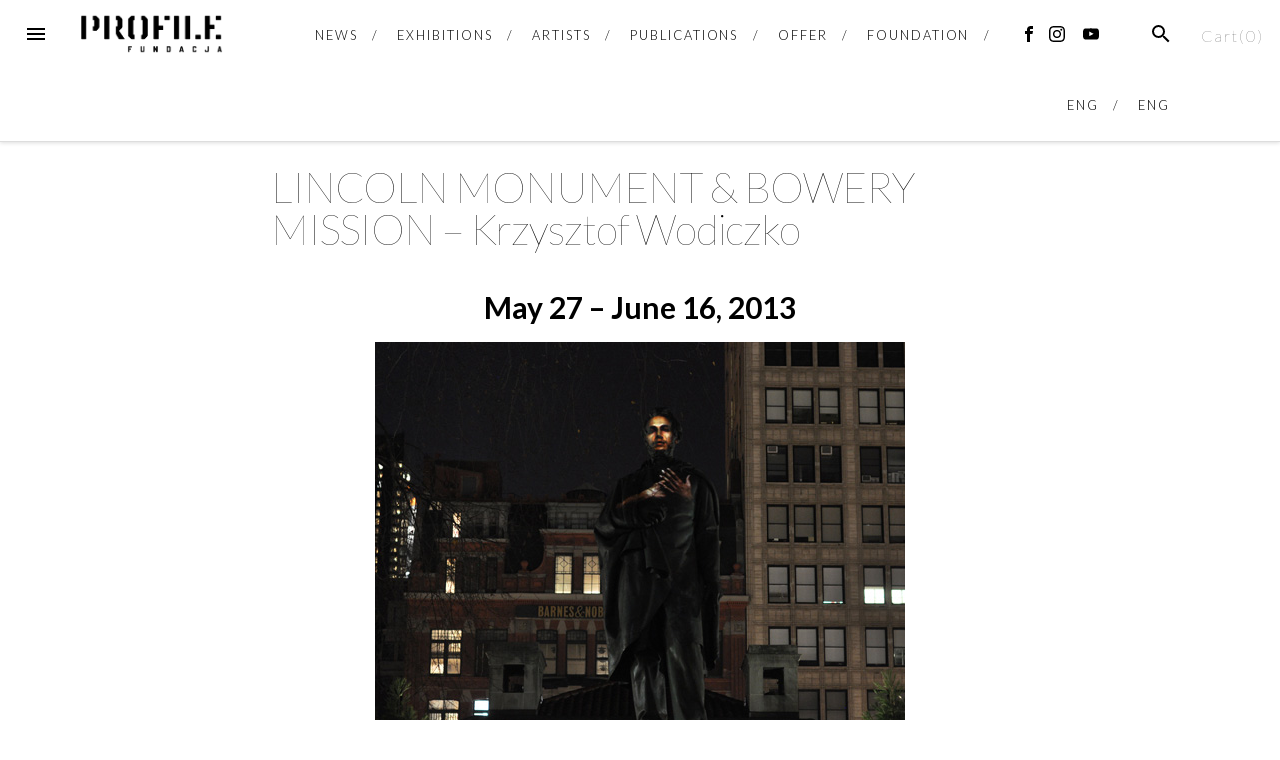

--- FILE ---
content_type: text/html; charset=UTF-8
request_url: https://fundacjaprofile.pl/wystawy/pomnik-lincolna-i-bowery-mission-krzysztof-wodiczko/
body_size: 17934
content:
<!DOCTYPE html>
<html lang="pl-PL">
<head>
<meta charset="UTF-8">
<meta name="viewport" content="width=device-width, initial-scale=1">
<link rel="profile" href="http://gmpg.org/xfn/11">
<link rel="pingback" href="https://fundacjaprofile.pl/xmlrpc.php">

<title>POMNIK LINCOLNA I BOWERY MISSION – Krzysztof Wodiczko &#8211; Fundacja Profile</title>
<meta name='robots' content='max-image-preview:large' />
<link rel="alternate" hreflang="pl" href="https://fundacjaprofile.pl/wystawy/pomnik-lincolna-i-bowery-mission-krzysztof-wodiczko/" />
<link rel="alternate" hreflang="en" href="https://fundacjaprofile.pl/wystawy/lincoln-monument-bowery-mission-krzysztof-wodiczko/?lang=en" />
<script type="text/javascript" id="wpp-js" src="https://fundacjaprofile.pl/wp-content/plugins/wordpress-popular-posts/assets/js/wpp.min.js" data-sampling="0" data-sampling-rate="100" data-api-url="https://fundacjaprofile.pl/wp-json/wordpress-popular-posts" data-post-id="8094" data-token="a1abe7b0c0" data-lang="0" data-debug="0"></script>
<script>window._wca = window._wca || [];</script>
<link rel='dns-prefetch' href='//stats.wp.com' />
<link rel='dns-prefetch' href='//fonts.googleapis.com' />
<link rel='dns-prefetch' href='//v0.wordpress.com' />
<link rel="alternate" type="application/rss+xml" title="Fundacja Profile &raquo; Kanał z wpisami" href="https://fundacjaprofile.pl/feed/" />
<link rel="alternate" type="application/rss+xml" title="Fundacja Profile &raquo; Kanał z komentarzami" href="https://fundacjaprofile.pl/comments/feed/" />
<link rel="alternate" title="oEmbed (JSON)" type="application/json+oembed" href="https://fundacjaprofile.pl/wp-json/oembed/1.0/embed?url=https%3A%2F%2Ffundacjaprofile.pl%2Fwystawy%2Fpomnik-lincolna-i-bowery-mission-krzysztof-wodiczko%2F" />
<link rel="alternate" title="oEmbed (XML)" type="text/xml+oembed" href="https://fundacjaprofile.pl/wp-json/oembed/1.0/embed?url=https%3A%2F%2Ffundacjaprofile.pl%2Fwystawy%2Fpomnik-lincolna-i-bowery-mission-krzysztof-wodiczko%2F&#038;format=xml" />
<style id='wp-img-auto-sizes-contain-inline-css' type='text/css'>
img:is([sizes=auto i],[sizes^="auto," i]){contain-intrinsic-size:3000px 1500px}
/*# sourceURL=wp-img-auto-sizes-contain-inline-css */
</style>
<style id='wp-emoji-styles-inline-css' type='text/css'>

	img.wp-smiley, img.emoji {
		display: inline !important;
		border: none !important;
		box-shadow: none !important;
		height: 1em !important;
		width: 1em !important;
		margin: 0 0.07em !important;
		vertical-align: -0.1em !important;
		background: none !important;
		padding: 0 !important;
	}
/*# sourceURL=wp-emoji-styles-inline-css */
</style>
<style id='classic-theme-styles-inline-css' type='text/css'>
/*! This file is auto-generated */
.wp-block-button__link{color:#fff;background-color:#32373c;border-radius:9999px;box-shadow:none;text-decoration:none;padding:calc(.667em + 2px) calc(1.333em + 2px);font-size:1.125em}.wp-block-file__button{background:#32373c;color:#fff;text-decoration:none}
/*# sourceURL=/wp-includes/css/classic-themes.min.css */
</style>
<!-- <link rel='stylesheet' id='mediaelement-css' href='https://fundacjaprofile.pl/wp-includes/js/mediaelement/mediaelementplayer-legacy.min.css?ver=4.2.17' type='text/css' media='all' /> -->
<!-- <link rel='stylesheet' id='wp-mediaelement-css' href='https://fundacjaprofile.pl/wp-includes/js/mediaelement/wp-mediaelement.min.css?ver=6.9' type='text/css' media='all' /> -->
<link rel="stylesheet" type="text/css" href="//fundacjaprofile.pl/wp-content/cache/wpfc-minified/f12r6auv/86z7d.css" media="all"/>
<style id='jetpack-sharing-buttons-style-inline-css' type='text/css'>
.jetpack-sharing-buttons__services-list{display:flex;flex-direction:row;flex-wrap:wrap;gap:0;list-style-type:none;margin:5px;padding:0}.jetpack-sharing-buttons__services-list.has-small-icon-size{font-size:12px}.jetpack-sharing-buttons__services-list.has-normal-icon-size{font-size:16px}.jetpack-sharing-buttons__services-list.has-large-icon-size{font-size:24px}.jetpack-sharing-buttons__services-list.has-huge-icon-size{font-size:36px}@media print{.jetpack-sharing-buttons__services-list{display:none!important}}.editor-styles-wrapper .wp-block-jetpack-sharing-buttons{gap:0;padding-inline-start:0}ul.jetpack-sharing-buttons__services-list.has-background{padding:1.25em 2.375em}
/*# sourceURL=https://fundacjaprofile.pl/wp-content/plugins/jetpack/_inc/blocks/sharing-buttons/view.css */
</style>
<style id='global-styles-inline-css' type='text/css'>
:root{--wp--preset--aspect-ratio--square: 1;--wp--preset--aspect-ratio--4-3: 4/3;--wp--preset--aspect-ratio--3-4: 3/4;--wp--preset--aspect-ratio--3-2: 3/2;--wp--preset--aspect-ratio--2-3: 2/3;--wp--preset--aspect-ratio--16-9: 16/9;--wp--preset--aspect-ratio--9-16: 9/16;--wp--preset--color--black: #000000;--wp--preset--color--cyan-bluish-gray: #abb8c3;--wp--preset--color--white: #ffffff;--wp--preset--color--pale-pink: #f78da7;--wp--preset--color--vivid-red: #cf2e2e;--wp--preset--color--luminous-vivid-orange: #ff6900;--wp--preset--color--luminous-vivid-amber: #fcb900;--wp--preset--color--light-green-cyan: #7bdcb5;--wp--preset--color--vivid-green-cyan: #00d084;--wp--preset--color--pale-cyan-blue: #8ed1fc;--wp--preset--color--vivid-cyan-blue: #0693e3;--wp--preset--color--vivid-purple: #9b51e0;--wp--preset--gradient--vivid-cyan-blue-to-vivid-purple: linear-gradient(135deg,rgb(6,147,227) 0%,rgb(155,81,224) 100%);--wp--preset--gradient--light-green-cyan-to-vivid-green-cyan: linear-gradient(135deg,rgb(122,220,180) 0%,rgb(0,208,130) 100%);--wp--preset--gradient--luminous-vivid-amber-to-luminous-vivid-orange: linear-gradient(135deg,rgb(252,185,0) 0%,rgb(255,105,0) 100%);--wp--preset--gradient--luminous-vivid-orange-to-vivid-red: linear-gradient(135deg,rgb(255,105,0) 0%,rgb(207,46,46) 100%);--wp--preset--gradient--very-light-gray-to-cyan-bluish-gray: linear-gradient(135deg,rgb(238,238,238) 0%,rgb(169,184,195) 100%);--wp--preset--gradient--cool-to-warm-spectrum: linear-gradient(135deg,rgb(74,234,220) 0%,rgb(151,120,209) 20%,rgb(207,42,186) 40%,rgb(238,44,130) 60%,rgb(251,105,98) 80%,rgb(254,248,76) 100%);--wp--preset--gradient--blush-light-purple: linear-gradient(135deg,rgb(255,206,236) 0%,rgb(152,150,240) 100%);--wp--preset--gradient--blush-bordeaux: linear-gradient(135deg,rgb(254,205,165) 0%,rgb(254,45,45) 50%,rgb(107,0,62) 100%);--wp--preset--gradient--luminous-dusk: linear-gradient(135deg,rgb(255,203,112) 0%,rgb(199,81,192) 50%,rgb(65,88,208) 100%);--wp--preset--gradient--pale-ocean: linear-gradient(135deg,rgb(255,245,203) 0%,rgb(182,227,212) 50%,rgb(51,167,181) 100%);--wp--preset--gradient--electric-grass: linear-gradient(135deg,rgb(202,248,128) 0%,rgb(113,206,126) 100%);--wp--preset--gradient--midnight: linear-gradient(135deg,rgb(2,3,129) 0%,rgb(40,116,252) 100%);--wp--preset--font-size--small: 13px;--wp--preset--font-size--medium: 20px;--wp--preset--font-size--large: 36px;--wp--preset--font-size--x-large: 42px;--wp--preset--font-family--inter: "Inter", sans-serif;--wp--preset--font-family--cardo: Cardo;--wp--preset--spacing--20: 0.44rem;--wp--preset--spacing--30: 0.67rem;--wp--preset--spacing--40: 1rem;--wp--preset--spacing--50: 1.5rem;--wp--preset--spacing--60: 2.25rem;--wp--preset--spacing--70: 3.38rem;--wp--preset--spacing--80: 5.06rem;--wp--preset--shadow--natural: 6px 6px 9px rgba(0, 0, 0, 0.2);--wp--preset--shadow--deep: 12px 12px 50px rgba(0, 0, 0, 0.4);--wp--preset--shadow--sharp: 6px 6px 0px rgba(0, 0, 0, 0.2);--wp--preset--shadow--outlined: 6px 6px 0px -3px rgb(255, 255, 255), 6px 6px rgb(0, 0, 0);--wp--preset--shadow--crisp: 6px 6px 0px rgb(0, 0, 0);}:where(.is-layout-flex){gap: 0.5em;}:where(.is-layout-grid){gap: 0.5em;}body .is-layout-flex{display: flex;}.is-layout-flex{flex-wrap: wrap;align-items: center;}.is-layout-flex > :is(*, div){margin: 0;}body .is-layout-grid{display: grid;}.is-layout-grid > :is(*, div){margin: 0;}:where(.wp-block-columns.is-layout-flex){gap: 2em;}:where(.wp-block-columns.is-layout-grid){gap: 2em;}:where(.wp-block-post-template.is-layout-flex){gap: 1.25em;}:where(.wp-block-post-template.is-layout-grid){gap: 1.25em;}.has-black-color{color: var(--wp--preset--color--black) !important;}.has-cyan-bluish-gray-color{color: var(--wp--preset--color--cyan-bluish-gray) !important;}.has-white-color{color: var(--wp--preset--color--white) !important;}.has-pale-pink-color{color: var(--wp--preset--color--pale-pink) !important;}.has-vivid-red-color{color: var(--wp--preset--color--vivid-red) !important;}.has-luminous-vivid-orange-color{color: var(--wp--preset--color--luminous-vivid-orange) !important;}.has-luminous-vivid-amber-color{color: var(--wp--preset--color--luminous-vivid-amber) !important;}.has-light-green-cyan-color{color: var(--wp--preset--color--light-green-cyan) !important;}.has-vivid-green-cyan-color{color: var(--wp--preset--color--vivid-green-cyan) !important;}.has-pale-cyan-blue-color{color: var(--wp--preset--color--pale-cyan-blue) !important;}.has-vivid-cyan-blue-color{color: var(--wp--preset--color--vivid-cyan-blue) !important;}.has-vivid-purple-color{color: var(--wp--preset--color--vivid-purple) !important;}.has-black-background-color{background-color: var(--wp--preset--color--black) !important;}.has-cyan-bluish-gray-background-color{background-color: var(--wp--preset--color--cyan-bluish-gray) !important;}.has-white-background-color{background-color: var(--wp--preset--color--white) !important;}.has-pale-pink-background-color{background-color: var(--wp--preset--color--pale-pink) !important;}.has-vivid-red-background-color{background-color: var(--wp--preset--color--vivid-red) !important;}.has-luminous-vivid-orange-background-color{background-color: var(--wp--preset--color--luminous-vivid-orange) !important;}.has-luminous-vivid-amber-background-color{background-color: var(--wp--preset--color--luminous-vivid-amber) !important;}.has-light-green-cyan-background-color{background-color: var(--wp--preset--color--light-green-cyan) !important;}.has-vivid-green-cyan-background-color{background-color: var(--wp--preset--color--vivid-green-cyan) !important;}.has-pale-cyan-blue-background-color{background-color: var(--wp--preset--color--pale-cyan-blue) !important;}.has-vivid-cyan-blue-background-color{background-color: var(--wp--preset--color--vivid-cyan-blue) !important;}.has-vivid-purple-background-color{background-color: var(--wp--preset--color--vivid-purple) !important;}.has-black-border-color{border-color: var(--wp--preset--color--black) !important;}.has-cyan-bluish-gray-border-color{border-color: var(--wp--preset--color--cyan-bluish-gray) !important;}.has-white-border-color{border-color: var(--wp--preset--color--white) !important;}.has-pale-pink-border-color{border-color: var(--wp--preset--color--pale-pink) !important;}.has-vivid-red-border-color{border-color: var(--wp--preset--color--vivid-red) !important;}.has-luminous-vivid-orange-border-color{border-color: var(--wp--preset--color--luminous-vivid-orange) !important;}.has-luminous-vivid-amber-border-color{border-color: var(--wp--preset--color--luminous-vivid-amber) !important;}.has-light-green-cyan-border-color{border-color: var(--wp--preset--color--light-green-cyan) !important;}.has-vivid-green-cyan-border-color{border-color: var(--wp--preset--color--vivid-green-cyan) !important;}.has-pale-cyan-blue-border-color{border-color: var(--wp--preset--color--pale-cyan-blue) !important;}.has-vivid-cyan-blue-border-color{border-color: var(--wp--preset--color--vivid-cyan-blue) !important;}.has-vivid-purple-border-color{border-color: var(--wp--preset--color--vivid-purple) !important;}.has-vivid-cyan-blue-to-vivid-purple-gradient-background{background: var(--wp--preset--gradient--vivid-cyan-blue-to-vivid-purple) !important;}.has-light-green-cyan-to-vivid-green-cyan-gradient-background{background: var(--wp--preset--gradient--light-green-cyan-to-vivid-green-cyan) !important;}.has-luminous-vivid-amber-to-luminous-vivid-orange-gradient-background{background: var(--wp--preset--gradient--luminous-vivid-amber-to-luminous-vivid-orange) !important;}.has-luminous-vivid-orange-to-vivid-red-gradient-background{background: var(--wp--preset--gradient--luminous-vivid-orange-to-vivid-red) !important;}.has-very-light-gray-to-cyan-bluish-gray-gradient-background{background: var(--wp--preset--gradient--very-light-gray-to-cyan-bluish-gray) !important;}.has-cool-to-warm-spectrum-gradient-background{background: var(--wp--preset--gradient--cool-to-warm-spectrum) !important;}.has-blush-light-purple-gradient-background{background: var(--wp--preset--gradient--blush-light-purple) !important;}.has-blush-bordeaux-gradient-background{background: var(--wp--preset--gradient--blush-bordeaux) !important;}.has-luminous-dusk-gradient-background{background: var(--wp--preset--gradient--luminous-dusk) !important;}.has-pale-ocean-gradient-background{background: var(--wp--preset--gradient--pale-ocean) !important;}.has-electric-grass-gradient-background{background: var(--wp--preset--gradient--electric-grass) !important;}.has-midnight-gradient-background{background: var(--wp--preset--gradient--midnight) !important;}.has-small-font-size{font-size: var(--wp--preset--font-size--small) !important;}.has-medium-font-size{font-size: var(--wp--preset--font-size--medium) !important;}.has-large-font-size{font-size: var(--wp--preset--font-size--large) !important;}.has-x-large-font-size{font-size: var(--wp--preset--font-size--x-large) !important;}
:where(.wp-block-post-template.is-layout-flex){gap: 1.25em;}:where(.wp-block-post-template.is-layout-grid){gap: 1.25em;}
:where(.wp-block-term-template.is-layout-flex){gap: 1.25em;}:where(.wp-block-term-template.is-layout-grid){gap: 1.25em;}
:where(.wp-block-columns.is-layout-flex){gap: 2em;}:where(.wp-block-columns.is-layout-grid){gap: 2em;}
:root :where(.wp-block-pullquote){font-size: 1.5em;line-height: 1.6;}
/*# sourceURL=global-styles-inline-css */
</style>
<!-- <link rel='stylesheet' id='contact-form-7-css' href='https://fundacjaprofile.pl/wp-content/plugins/contact-form-7/includes/css/styles.css?ver=5.9.8' type='text/css' media='all' /> -->
<!-- <link rel='stylesheet' id='collapscore-css-css' href='https://fundacjaprofile.pl/wp-content/plugins/jquery-collapse-o-matic/css/core_style.css?ver=1.0' type='text/css' media='all' /> -->
<!-- <link rel='stylesheet' id='collapseomatic-css-css' href='https://fundacjaprofile.pl/wp-content/plugins/jquery-collapse-o-matic/css/light_style.css?ver=1.6' type='text/css' media='all' /> -->
<!-- <link rel='stylesheet' id='woocommerce-layout-css' href='https://fundacjaprofile.pl/wp-content/plugins/woocommerce/assets/css/woocommerce-layout.css?ver=9.2.4' type='text/css' media='all' /> -->
<link rel="stylesheet" type="text/css" href="//fundacjaprofile.pl/wp-content/cache/wpfc-minified/g55gwyu0/86z7d.css" media="all"/>
<style id='woocommerce-layout-inline-css' type='text/css'>

	.infinite-scroll .woocommerce-pagination {
		display: none;
	}
/*# sourceURL=woocommerce-layout-inline-css */
</style>
<!-- <link rel='stylesheet' id='woocommerce-smallscreen-css' href='https://fundacjaprofile.pl/wp-content/plugins/woocommerce/assets/css/woocommerce-smallscreen.css?ver=9.2.4' type='text/css' media='only screen and (max-width: 768px)' /> -->
<link rel="stylesheet" type="text/css" href="//fundacjaprofile.pl/wp-content/cache/wpfc-minified/6wdqxbpc/86z7d.css" media="only screen and (max-width: 768px)"/>
<!-- <link rel='stylesheet' id='woocommerce-general-css' href='https://fundacjaprofile.pl/wp-content/plugins/woocommerce/assets/css/woocommerce.css?ver=9.2.4' type='text/css' media='all' /> -->
<link rel="stylesheet" type="text/css" href="//fundacjaprofile.pl/wp-content/cache/wpfc-minified/quvaccy2/86z7d.css" media="all"/>
<style id='woocommerce-inline-inline-css' type='text/css'>
.woocommerce form .form-row .required { visibility: visible; }
/*# sourceURL=woocommerce-inline-inline-css */
</style>
<!-- <link rel='stylesheet' id='wordpress-popular-posts-css-css' href='https://fundacjaprofile.pl/wp-content/plugins/wordpress-popular-posts/assets/css/wpp.css?ver=7.0.1' type='text/css' media='all' /> -->
<link rel="stylesheet" type="text/css" href="//fundacjaprofile.pl/wp-content/cache/wpfc-minified/etkqe2zr/86z7d.css" media="all"/>
<link crossorigin="anonymous" rel='stylesheet' id='blover-fonts-css' href='https://fonts.googleapis.com/css?family=Amiri%3A700%2C400%2C400italic%7CWork+Sans%3A400&#038;ver=1.5.2#038;subset=latin' type='text/css' media='all' />
<!-- <link rel='stylesheet' id='blover-style-css' href='https://fundacjaprofile.pl/wp-content/themes/blover/style.css?ver=1.5.2' type='text/css' media='all' /> -->
<link rel="stylesheet" type="text/css" href="//fundacjaprofile.pl/wp-content/cache/wpfc-minified/lnbeztlg/86z7d.css" media="all"/>
<style id='blover-style-inline-css' type='text/css'>
.site-title, .site-description {display:none;}
		.site-branding {padding:0;}.blover-featured-slider, .blover-featured-slider .featured-image, .blover-featured-slider .no-featured-image {height:300px;}#secondary .widget:nth-of-type(3n+1), #secondary .widget:nth-of-type(3n+1) .widget-title span {background-color:#f8f8f8;}#secondary .widget:nth-of-type(3n+2), #secondary .widget:nth-of-type(3n+2) .widget-title span {background-color:#f8f8f8;}#secondary .widget:nth-of-type(3n+3), #secondary .widget:nth-of-type(3n+3) .widget-title span {background-color:#f8f8f8;}#footer-widget, #footer-widget .widget-title span {background-color:#f8f8f8;}a:hover, a:focus, a:active, .main-navigation .current_page_item > a, .main-navigation .current-menu-item > a, .main-navigation .current_page_ancestor > a, .main-navigation .current-menu-ancestor > a, .navbar-navigation .current_page_item > a, .navbar-navigation .current-menu-item > a, .navbar-navigation .current_page_ancestor > a, .navbar-navigation .current-menu-ancestor > a {color:#e61676;}.blog .content-area .entry-meta, .archive .content-area .entry-meta, .search .content-area .entry-meta {display:none;}.woocommerce .page-title {display:none;}.site-branding .site-title img {width: 100%;}@media screen and (min-width:978px )  {
		.menu-logo {float:left;}
		.navbar-navigation ul, .nav-social {display:block;}
		.blover-featured-slider, .blover-featured-slider .featured-image, .blover-featured-slider .no-featured-image {height:500px;}
		}
/*# sourceURL=blover-style-inline-css */
</style>
<!-- <link rel='stylesheet' id='elementor-frontend-css' href='https://fundacjaprofile.pl/wp-content/plugins/elementor/assets/css/frontend.min.css?ver=3.34.3' type='text/css' media='all' /> -->
<link rel="stylesheet" type="text/css" href="//fundacjaprofile.pl/wp-content/cache/wpfc-minified/2codaqyo/86z7d.css" media="all"/>
<link rel='stylesheet' id='elementor-post-8712-css' href='https://fundacjaprofile.pl/wp-content/uploads/elementor/css/post-8712.css?ver=1769460602' type='text/css' media='all' />
<!-- <link rel='stylesheet' id='font-awesome-5-all-css' href='https://fundacjaprofile.pl/wp-content/plugins/elementor/assets/lib/font-awesome/css/all.min.css?ver=3.34.3' type='text/css' media='all' /> -->
<!-- <link rel='stylesheet' id='font-awesome-4-shim-css' href='https://fundacjaprofile.pl/wp-content/plugins/elementor/assets/lib/font-awesome/css/v4-shims.min.css?ver=3.34.3' type='text/css' media='all' /> -->
<!-- <link rel='stylesheet' id='widget-heading-css' href='https://fundacjaprofile.pl/wp-content/plugins/elementor/assets/css/widget-heading.min.css?ver=3.34.3' type='text/css' media='all' /> -->
<!-- <link rel='stylesheet' id='widget-image-css' href='https://fundacjaprofile.pl/wp-content/plugins/elementor/assets/css/widget-image.min.css?ver=3.34.3' type='text/css' media='all' /> -->
<link rel="stylesheet" type="text/css" href="//fundacjaprofile.pl/wp-content/cache/wpfc-minified/1peihhot/86z7d.css" media="all"/>
<link rel='stylesheet' id='elementor-post-8094-css' href='https://fundacjaprofile.pl/wp-content/uploads/elementor/css/post-8094.css?ver=1769487561' type='text/css' media='all' />
<!-- <link rel='stylesheet' id='elementor-gf-local-roboto-css' href='https://fundacjaprofile.pl/wp-content/uploads/elementor/google-fonts/css/roboto.css?ver=1742245188' type='text/css' media='all' /> -->
<!-- <link rel='stylesheet' id='elementor-gf-local-robotoslab-css' href='https://fundacjaprofile.pl/wp-content/uploads/elementor/google-fonts/css/robotoslab.css?ver=1742245191' type='text/css' media='all' /> -->
<link rel="stylesheet" type="text/css" href="//fundacjaprofile.pl/wp-content/cache/wpfc-minified/1s4sg1lm/86z7d.css" media="all"/>
<script src='//fundacjaprofile.pl/wp-content/cache/wpfc-minified/jz5wrqrx/86z7d.js' type="text/javascript"></script>
<!-- <script type="text/javascript" src="https://fundacjaprofile.pl/wp-includes/js/jquery/jquery.min.js?ver=3.7.1" id="jquery-core-js"></script> -->
<!-- <script type="text/javascript" src="https://fundacjaprofile.pl/wp-includes/js/jquery/jquery-migrate.min.js?ver=3.4.1" id="jquery-migrate-js"></script> -->
<!-- <script type="text/javascript" src="https://fundacjaprofile.pl/wp-content/plugins/woocommerce/assets/js/jquery-blockui/jquery.blockUI.min.js?ver=2.7.0-wc.9.2.4" id="jquery-blockui-js" defer="defer" data-wp-strategy="defer"></script> -->
<script type="text/javascript" id="wc-add-to-cart-js-extra">
/* <![CDATA[ */
var wc_add_to_cart_params = {"ajax_url":"/wp-admin/admin-ajax.php","wc_ajax_url":"/?wc-ajax=%%endpoint%%","i18n_view_cart":"View cart","cart_url":"https://fundacjaprofile.pl","is_cart":"","cart_redirect_after_add":"no"};
//# sourceURL=wc-add-to-cart-js-extra
/* ]]> */
</script>
<script src='//fundacjaprofile.pl/wp-content/cache/wpfc-minified/1chr4zo6/86z7d.js' type="text/javascript"></script>
<!-- <script type="text/javascript" src="https://fundacjaprofile.pl/wp-content/plugins/woocommerce/assets/js/frontend/add-to-cart.min.js?ver=9.2.4" id="wc-add-to-cart-js" defer="defer" data-wp-strategy="defer"></script> -->
<!-- <script type="text/javascript" src="https://fundacjaprofile.pl/wp-content/plugins/woocommerce/assets/js/js-cookie/js.cookie.min.js?ver=2.1.4-wc.9.2.4" id="js-cookie-js" defer="defer" data-wp-strategy="defer"></script> -->
<script type="text/javascript" id="woocommerce-js-extra">
/* <![CDATA[ */
var woocommerce_params = {"ajax_url":"/wp-admin/admin-ajax.php","wc_ajax_url":"/?wc-ajax=%%endpoint%%"};
//# sourceURL=woocommerce-js-extra
/* ]]> */
</script>
<script src='//fundacjaprofile.pl/wp-content/cache/wpfc-minified/lahttr/86z7d.js' type="text/javascript"></script>
<!-- <script type="text/javascript" src="https://fundacjaprofile.pl/wp-content/plugins/woocommerce/assets/js/frontend/woocommerce.min.js?ver=9.2.4" id="woocommerce-js" defer="defer" data-wp-strategy="defer"></script> -->
<script type="text/javascript" src="https://stats.wp.com/s-202605.js" id="woocommerce-analytics-js" defer="defer" data-wp-strategy="defer"></script>
<script type="text/javascript" id="wpml-browser-redirect-js-extra">
/* <![CDATA[ */
var wpml_browser_redirect_params = {"pageLanguage":"pl","languageUrls":{"pl_PL":"https://fundacjaprofile.pl/wystawy/pomnik-lincolna-i-bowery-mission-krzysztof-wodiczko/","pl":"https://fundacjaprofile.pl/wystawy/pomnik-lincolna-i-bowery-mission-krzysztof-wodiczko/","PL":"https://fundacjaprofile.pl/wystawy/pomnik-lincolna-i-bowery-mission-krzysztof-wodiczko/","en_US":"https://fundacjaprofile.pl/wystawy/lincoln-monument-bowery-mission-krzysztof-wodiczko/?lang=en","en":"https://fundacjaprofile.pl/wystawy/lincoln-monument-bowery-mission-krzysztof-wodiczko/?lang=en","US":"https://fundacjaprofile.pl/wystawy/lincoln-monument-bowery-mission-krzysztof-wodiczko/?lang=en"},"cookie":{"name":"_icl_visitor_lang_js","domain":"fundacjaprofile.pl","path":"/","expiration":24}};
//# sourceURL=wpml-browser-redirect-js-extra
/* ]]> */
</script>
<script src='//fundacjaprofile.pl/wp-content/cache/wpfc-minified/lnr0qcoy/86z7d.js' type="text/javascript"></script>
<!-- <script type="text/javascript" src="https://fundacjaprofile.pl/wp-content/plugins/sitepress-multilingual-cms/dist/js/browser-redirect/app.js?ver=4.2.4" id="wpml-browser-redirect-js"></script> -->
<!-- <script type="text/javascript" src="https://fundacjaprofile.pl/wp-content/plugins/elementor/assets/lib/font-awesome/js/v4-shims.min.js?ver=3.34.3" id="font-awesome-4-shim-js"></script> -->
<link rel="https://api.w.org/" href="https://fundacjaprofile.pl/wp-json/" /><link rel="alternate" title="JSON" type="application/json" href="https://fundacjaprofile.pl/wp-json/wp/v2/pages/8094" /><link rel="EditURI" type="application/rsd+xml" title="RSD" href="https://fundacjaprofile.pl/xmlrpc.php?rsd" />
<meta name="generator" content="WordPress 6.9" />
<meta name="generator" content="WooCommerce 9.2.4" />
<link rel="canonical" href="https://fundacjaprofile.pl/wystawy/pomnik-lincolna-i-bowery-mission-krzysztof-wodiczko/" />
<link rel='shortlink' href='https://wp.me/PfFZCZ-26y' />
<meta name="generator" content="WPML ver:4.2.4 stt:1,41;" />
	<link rel="preconnect" href="https://fonts.googleapis.com">
	<link rel="preconnect" href="https://fonts.gstatic.com">
	<link href='https://fonts.googleapis.com/css2?display=swap&family=Lato:wght@100;300;400;700' rel='stylesheet'>            <style id="wpp-loading-animation-styles">@-webkit-keyframes bgslide{from{background-position-x:0}to{background-position-x:-200%}}@keyframes bgslide{from{background-position-x:0}to{background-position-x:-200%}}.wpp-widget-block-placeholder,.wpp-shortcode-placeholder{margin:0 auto;width:60px;height:3px;background:#dd3737;background:linear-gradient(90deg,#dd3737 0%,#571313 10%,#dd3737 100%);background-size:200% auto;border-radius:3px;-webkit-animation:bgslide 1s infinite linear;animation:bgslide 1s infinite linear}</style>
            <!-- Analytics by WP Statistics - https://wp-statistics.com -->
	<noscript><style>.woocommerce-product-gallery{ opacity: 1 !important; }</style></noscript>
	<meta name="generator" content="Elementor 3.34.3; features: e_font_icon_svg, additional_custom_breakpoints; settings: css_print_method-external, google_font-enabled, font_display-auto">
			<style>
				.e-con.e-parent:nth-of-type(n+4):not(.e-lazyloaded):not(.e-no-lazyload),
				.e-con.e-parent:nth-of-type(n+4):not(.e-lazyloaded):not(.e-no-lazyload) * {
					background-image: none !important;
				}
				@media screen and (max-height: 1024px) {
					.e-con.e-parent:nth-of-type(n+3):not(.e-lazyloaded):not(.e-no-lazyload),
					.e-con.e-parent:nth-of-type(n+3):not(.e-lazyloaded):not(.e-no-lazyload) * {
						background-image: none !important;
					}
				}
				@media screen and (max-height: 640px) {
					.e-con.e-parent:nth-of-type(n+2):not(.e-lazyloaded):not(.e-no-lazyload),
					.e-con.e-parent:nth-of-type(n+2):not(.e-lazyloaded):not(.e-no-lazyload) * {
						background-image: none !important;
					}
				}
			</style>
			<!-- There is no amphtml version available for this URL. -->			<meta name="theme-color" content="#FFFFFF">
			<style class='wp-fonts-local' type='text/css'>
@font-face{font-family:Inter;font-style:normal;font-weight:300 900;font-display:fallback;src:url('https://fundacjaprofile.pl/wp-content/plugins/woocommerce/assets/fonts/Inter-VariableFont_slnt,wght.woff2') format('woff2');font-stretch:normal;}
@font-face{font-family:Cardo;font-style:normal;font-weight:400;font-display:fallback;src:url('https://fundacjaprofile.pl/wp-content/plugins/woocommerce/assets/fonts/cardo_normal_400.woff2') format('woff2');}
</style>
<link rel="icon" href="https://fundacjaprofile.pl/wp-content/uploads/2019/03/cropped-Profile_ikona-1-32x32.png" sizes="32x32" />
<link rel="icon" href="https://fundacjaprofile.pl/wp-content/uploads/2019/03/cropped-Profile_ikona-1-192x192.png" sizes="192x192" />
<link rel="apple-touch-icon" href="https://fundacjaprofile.pl/wp-content/uploads/2019/03/cropped-Profile_ikona-1-180x180.png" />
<meta name="msapplication-TileImage" content="https://fundacjaprofile.pl/wp-content/uploads/2019/03/cropped-Profile_ikona-1-270x270.png" />
<style type="text/css" id="wp-custom-css">.entry-meta {
display: none; 
}	
.blover-featured-slider-header  a {
 position: relative; left: 7em; top: 3em; text-shadow: 0px 1px 3px #000000; 
 }	 
h2 { text-align: center }</style>	<style id="egf-frontend-styles" type="text/css">
		p {color: #000000;font-family: 'Lato', sans-serif;font-size: 16px;font-style: normal;font-weight: 400;letter-spacing: 1px;line-height: 1.5;text-decoration: none;text-transform: none;border-left-color: #c6c6c6;border-left-style: none;} h1 {font-family: 'Lato', sans-serif;font-size: 42px;font-style: normal;font-weight: 400;line-height: 1;text-decoration: none;text-transform: capitalize;} h2 {font-family: 'Lato', sans-serif;font-style: normal;font-weight: 100;text-decoration: none;} h3 {font-family: 'Lato', sans-serif;font-style: normal;font-weight: 400;text-decoration: none;} h4 {font-family: 'Lato', sans-serif;font-style: normal;font-weight: 300;} h5 {font-family: 'Lato', sans-serif;font-style: normal;font-weight: 100;} h6 {font-family: 'Lato', sans-serif;font-style: normal;font-weight: 100;} .navbar-navigation {font-family: 'Lato', sans-serif!important;font-style: normal!important;font-weight: 300!important;} .btn {font-family: 'Lato', sans-serif!important;font-style: normal!important;font-weight: 100!important;} .entry-meta, .entry-meta a {font-family: 'Lato', sans-serif!important;font-style: normal!important;font-weight: 100!important;} .gallery-caption {font-family: 'Lato', sans-serif!important;font-style: normal!important;font-weight: 100!important;} .wp-block-button {font-family: 'Lato', sans-serif!important;font-style: normal!important;font-weight: 300!important;} .post-date {font-family: 'Lato', sans-serif!important;font-style: normal!important;font-weight: 300!important;} .search {font-family: 'Lato', sans-serif!important;font-style: normal!important;font-weight: 300!important;} .site-title {font-family: 'Lato', sans-serif!important;font-style: normal!important;font-weight: 100!important;} .wp-block-image figcaption {font-family: 'Lato', sans-serif!important;font-style: normal!important;font-weight: 300!important;} .left-sidebar-area {font-family: 'Lato', sans-serif!important;font-style: normal!important;font-weight: 300!important;} .page-numbers {font-family: 'Lato', sans-serif!important;font-style: normal!important;font-weight: 100!important;} .pagination {font-family: 'Lato', sans-serif!important;font-style: normal!important;font-weight: 100!important;} .post-categories {font-family: 'Lato', sans-serif!important;font-style: normal!important;font-weight: 300!important;} .blover-next-article, .blover-previous-article {font-family: 'Lato', sans-serif!important;font-style: normal!important;font-weight: 100!important;} .blover-next-article-title, .blover-previous-article-title {font-family: 'Lato', sans-serif!important;font-style: normal!important;font-weight: 100!important;} .category-list {font-family: 'Lato', sans-serif!important;font-style: normal!important;font-weight: 300!important;} .featured-category {font-family: 'Lato', sans-serif!important;font-style: normal!important;font-weight: 300!important;} .featured-posts {font-family: 'Lato', sans-serif!important;font-style: normal!important;font-weight: 300!important;} input, textarea, body, .more-link span {font-family: 'Lato', sans-serif!important;font-style: normal!important;font-weight: 100!important;} .blover-featured-slider-header a {color: #ffffff!important;font-family: 'Lato', sans-serif!important;font-size: 45px!important;font-style: normal!important;font-weight: 700!important;border-top-width: 5px!important;} .entry-title {font-family: 'Lato', sans-serif!important;font-style: normal!important;font-weight: 100!important;} .blog-category-list, .blog-category-list a {color: #000000!important;} .main-navigation {} .widget_nav_menu {} .liveblog-author-name, .liveblog-entry-text, .liveblog-entry {} 	</style>
	</head>

<body class="wp-singular page-template-default page page-id-8094 page-child parent-pageid-1261 wp-custom-logo wp-theme-blover theme-blover woocommerce-no-js group-blog elementor-default elementor-kit-8712 elementor-page elementor-page-8094">
<div id="page" class="hfeed site">
	<a class="skip-link screen-reader-text" href="#content">Przejdź do treści</a>

	<header id="masthead" class="site-header" role="banner">
				<nav id="top-navigation" class="navbar-navigation" role="navigation">

					<button id="left-navbar-toggle" class="menu-toggle" aria-controls="left-sidebar" aria-expanded="false"><span class="screen-reader-text">Menu</span><svg><path d="M3 6h18v2.016h-18v-2.016zM3 12.984v-1.969h18v1.969h-18zM3 18v-2.016h18v2.016h-18z"></path></svg></button>
											<a class="btn blover-cart" href="https://fundacjaprofile.pl" title="Koszyk">Koszyk(<span class="blover-cart-content-counts">0</span>)</a>
											<button id="navbar-search-toggle" class="search-toggle" aria-controls="search-panel" aria-expanded="false"><span class="screen-reader-text">Szukaj</span><svg><path d="M9.516 14.016q1.875 0 3.188-1.313t1.313-3.188-1.313-3.188-3.188-1.313-3.188 1.313-1.313 3.188 1.313 3.188 3.188 1.313zM15.516 14.016l4.969 4.969-1.5 1.5-4.969-4.969v-0.797l-0.281-0.281q-1.781 1.547-4.219 1.547-2.719 0-4.617-1.875t-1.898-4.594 1.898-4.617 4.617-1.898 4.594 1.898 1.875 4.617q0 2.438-1.547 4.219l0.281 0.281h0.797z"></path></svg></button>
					<div id="search-panel" class="blover-search-panel">
						<button class="blover-search-panel-close" title="Zamknij"><svg><path d="M18.984 6.422l-5.578 5.578 5.578 5.578-1.406 1.406-5.578-5.578-5.578 5.578-1.406-1.406 5.578-5.578-5.578-5.578 1.406-1.406 5.578 5.578 5.578-5.578z"></path></svg></button>
						<form role="search" method="get" class="search-form" action="https://fundacjaprofile.pl/">
	<label>
			<span class="screen-reader-text">Szukaj:</span>
			<input type="search" class="search-field" placeholder="Wpisz i naciśnij Enter" value="" name="s" title="Szukaj:" />
	</label>
	<input type="submit" class="search-submit" value="Szukaj" />
<input type='hidden' name='lang' value='pl' /></form>   
	
					</div>

					<div class="menu-logo">
						<a href="https://fundacjaprofile.pl/" class="custom-logo-link" rel="home"><img fetchpriority="high" width="638" height="179" src="https://fundacjaprofile.pl/wp-content/uploads/2019/01/profile_PL_przezroczyste.png" class="custom-logo" alt="Fundacja Profile" decoding="async" srcset="https://fundacjaprofile.pl/wp-content/uploads/2019/01/profile_PL_przezroczyste.png 638w, https://fundacjaprofile.pl/wp-content/uploads/2019/01/profile_PL_przezroczyste-600x168.png 600w, https://fundacjaprofile.pl/wp-content/uploads/2019/01/profile_PL_przezroczyste-300x84.png 300w" sizes="(max-width: 638px) 100vw, 638px" /></a>					</div>
						<div class="social-menu-container"><ul id="social-menu" class="menu"><li id="menu-item-1355" class="menu-item menu-item-type-custom menu-item-object-custom menu-item-1355"><a href="https://www.facebook.com/profilefoundation/"><span class="screen-reader-text">facebook</span></a></li>
<li id="menu-item-1356" class="menu-item menu-item-type-custom menu-item-object-custom menu-item-1356"><a href="https://www.instagram.com/fundacjaprofile/"><span class="screen-reader-text">instagram</span></a></li>
<li id="menu-item-38088" class="menu-item menu-item-type-custom menu-item-object-custom menu-item-38088"><a href="https://www.youtube.com/@FundacjaProfile"><span class="screen-reader-text">YouTube</span></a></li>
</ul></div><div class="menu-primary-menu-pl-container"><ul id="top-menu" class="menu"><li id="menu-item-1548" class="menu-item menu-item-type-taxonomy menu-item-object-category menu-item-1548"><a href="https://fundacjaprofile.pl/category/aktualnosci/">AKTUALNOŚCI</a></li>
<li id="menu-item-1262" class="menu-item menu-item-type-post_type menu-item-object-page current-page-ancestor menu-item-1262"><a href="https://fundacjaprofile.pl/wystawy/">WYSTAWY</a></li>
<li id="menu-item-1265" class="menu-item menu-item-type-post_type menu-item-object-page menu-item-1265"><a href="https://fundacjaprofile.pl/artysci/">ARTYŚCI</a></li>
<li id="menu-item-1268" class="menu-item menu-item-type-post_type menu-item-object-page menu-item-1268"><a href="https://fundacjaprofile.pl/publikacje/">PUBLIKACJE</a></li>
<li id="menu-item-1272" class="menu-item menu-item-type-post_type menu-item-object-page menu-item-1272"><a href="https://fundacjaprofile.pl/oferta/">OFERTA</a></li>
<li id="menu-item-1275" class="menu-item menu-item-type-post_type menu-item-object-page menu-item-1275"><a href="https://fundacjaprofile.pl/profile/">FUNDACJA PROFILE</a></li>
<li id="menu-item-39826" class="menu-item menu-item-type-custom menu-item-object-custom menu-item-39826"><a href="https://fundacjaprofile.pl/?lang=en">ENG</a></li>
</ul></div>		</nav><!-- #site-navigation -->

		
	</header><!-- #masthead -->

	
	<div id="content" class="site-content container">
<div class="row">
		<div id="primary" class="content-area col-lg-8
		 col-lg-push-2">
		<main id="main" class="site-main row" role="main">

			
							<article id="post-8094" class="col-md-12 post-8094 page type-page status-publish hentry">

									<header class="entry-header">

											<h1 class="entry-title">POMNIK LINCOLNA I BOWERY MISSION – Krzysztof Wodiczko</h1>
									</header><!-- .entry-header -->
									
									<div class="entry-content">
													<div data-elementor-type="wp-page" data-elementor-id="8094" class="elementor elementor-8094">
						<section class="elementor-section elementor-top-section elementor-element elementor-element-740d3f8 elementor-section-boxed elementor-section-height-default elementor-section-height-default" data-id="740d3f8" data-element_type="section">
						<div class="elementor-container elementor-column-gap-default">
					<div class="elementor-column elementor-col-100 elementor-top-column elementor-element elementor-element-e9c7d5e" data-id="e9c7d5e" data-element_type="column">
			<div class="elementor-widget-wrap elementor-element-populated">
						<div class="elementor-element elementor-element-3341215 elementor-widget elementor-widget-heading" data-id="3341215" data-element_type="widget" data-widget_type="heading.default">
				<div class="elementor-widget-container">
					<h3 class="elementor-heading-title elementor-size-default">27 maja – 16 czerwca 2013</h3>				</div>
				</div>
					</div>
		</div>
					</div>
		</section>
				<section class="elementor-section elementor-top-section elementor-element elementor-element-4419994 elementor-section-boxed elementor-section-height-default elementor-section-height-default" data-id="4419994" data-element_type="section">
						<div class="elementor-container elementor-column-gap-default">
					<div class="elementor-column elementor-col-100 elementor-top-column elementor-element elementor-element-2a24ada" data-id="2a24ada" data-element_type="column">
			<div class="elementor-widget-wrap elementor-element-populated">
						<div class="elementor-element elementor-element-37461ab elementor-widget elementor-widget-text-editor" data-id="37461ab" data-element_type="widget" data-widget_type="text-editor.default">
				<div class="elementor-widget-container">
									<p>Pokaz  obejmuje dokumentację dwóch najnowszych, nowojorskich projektów Krzysztofa Wodiczko. Pierwszym jest zrealizowana w listopadzie 2012 Projekcja <em>weteranów wojennych na pomnik Abrahama Lincolna</em> przy Union Square. Głosami weteranów wojen w Wietnamie, Iraku i Afganistanie przemówił w tej projekcji pomnik prezydenta i weterana najgorszej wojny w historii Stanów Zjednoczonych. Sfilmowane twarze współczesnych weteranów nakładały się na oblicze historycznej postaci i wpisywały w symboliczny status pomnika, który użyczał im swego autorytetu. Pomnik stawał się medium, za którego pośrednictwem weterani dzielili się swoimi doświadczeniami w przestrzeni publicznej. Przez miesiąc nieruchomy pomnik ożywał gestami i głosami włączającymi go do publicznej debaty na temat wojny i losu weteranów. Aktualizowany w swej symbolice pomnik Abrahama Lincolna wcześniej był niemym świadkiem licznych protestów przeciwko wojnie w Iraku, które miały miejsce na Union Square.</p>								</div>
				</div>
					</div>
		</div>
					</div>
		</section>
				<section class="elementor-section elementor-top-section elementor-element elementor-element-ed5bbb3 elementor-section-boxed elementor-section-height-default elementor-section-height-default" data-id="ed5bbb3" data-element_type="section">
						<div class="elementor-container elementor-column-gap-default">
					<div class="elementor-column elementor-col-100 elementor-top-column elementor-element elementor-element-4033346" data-id="4033346" data-element_type="column">
			<div class="elementor-widget-wrap elementor-element-populated">
						<div class="elementor-element elementor-element-7a1cf9a elementor-widget elementor-widget-image" data-id="7a1cf9a" data-element_type="widget" data-widget_type="image.default">
				<div class="elementor-widget-container">
												<figure class="wp-caption">
										<img decoding="async" width="738" height="337" src="https://fundacjaprofile.pl/wp-content/uploads/2020/08/2-3-1024x468.jpg" class="attachment-large size-large wp-image-8097" alt="" srcset="https://fundacjaprofile.pl/wp-content/uploads/2020/08/2-3-1024x468.jpg 1024w, https://fundacjaprofile.pl/wp-content/uploads/2020/08/2-3-600x274.jpg 600w, https://fundacjaprofile.pl/wp-content/uploads/2020/08/2-3-300x137.jpg 300w, https://fundacjaprofile.pl/wp-content/uploads/2020/08/2-3-768x351.jpg 768w, https://fundacjaprofile.pl/wp-content/uploads/2020/08/2-3.jpg 1984w" sizes="(max-width: 738px) 100vw, 738px" />											<figcaption class="widget-image-caption wp-caption-text">Wizualizacja projektu / Project visualization</figcaption>
										</figure>
									</div>
				</div>
					</div>
		</div>
					</div>
		</section>
				<section class="elementor-section elementor-top-section elementor-element elementor-element-d80a260 elementor-section-boxed elementor-section-height-default elementor-section-height-default" data-id="d80a260" data-element_type="section">
						<div class="elementor-container elementor-column-gap-default">
					<div class="elementor-column elementor-col-100 elementor-top-column elementor-element elementor-element-a1a22d5" data-id="a1a22d5" data-element_type="column">
			<div class="elementor-widget-wrap elementor-element-populated">
						<div class="elementor-element elementor-element-f35ee51 elementor-widget elementor-widget-text-editor" data-id="f35ee51" data-element_type="widget" data-widget_type="text-editor.default">
				<div class="elementor-widget-container">
									<p>Drugi, niezrealizowany jeszcze projekt przeznaczony jest dla New Museum, na którego frontową elewację artysta zamierza wyświetlić fasadę sąsiadującego z muzeum budynku Bowery Mission. Budynku, w którym od 1897 roku mieści się misja służąca  głodującym i  bezdomnym. Filmowy obraz fasady tego budynku ma zostać wyświetlony na fasadzie New Museum, którego siedmiopiętrowa,  dynamiczna konstrukcja (spiętrzonych, prostokątnych pudełek) została nazwana architektonicznym „siódmym cudem świata”.  Otwarty w 2007 roku budynek New Museum, instytucji dla „sztuki artystycznej” ma stać się ekranem dla pokazania instytucji zajmującej się „egzystencjalną sztuką przetrwania”. Bowery Mission jest – jak mówi Wodiczko &#8211; „częścią społecznej i etycznej nieświadomości New Museum, nieświadomości dobrze ukrytej pod osłoną bezokiennej fasady”. Projekcja ma być próbą jej odsłonięcia i pokazania. New Museum było już tematem projekcji artysty w 1984 roku, kiedy zyskało ono nową lokalizację w Astor Building w Soho. Wyświetlone na tamtym budynku kłódki i łańcuchy odnosiły się do związków między pojawieniem się muzeum a przebudową całego otoczenia i jego społeczną restrukturyzacją, ”pomiędzy produkcją przestrzeni kulturowej a produkcją bezdomnych”. Najnowsza projekcja, w której opracowaniu brali udział rezydenci Bowery Mission miała być prezentowana 4 maja 2013 w ramach projektu <em>Change of State</em> obejmującego również projekcje kilkunastu innych artystów (Cecil Balmond, Agathe de Bailliencourt, Diller Scofidio + Renfro, Nicolas Guagnini, E Roon Kang &amp; Ahrong Han, Sara Ludy, Virginia Overton &amp; Motoko Fukuyama, Jeff Preiss, Martha Rosler, Nicolas Sassoon, Ben Wolf). Inauguracja całego projektu została odwołana kilka dni wcześniej ze względu na przepisy zabraniające wyświetlania na budynkach tekstów, które miały się pojawić w dwóch z zaplanowanych projekcji.  Na pokazie w Fundacji Profile można zobaczyć film, który miał być wyświetlany na fasadzie New Museum i zapis wideo dokumentujący prace nad filmem.</p>								</div>
				</div>
					</div>
		</div>
					</div>
		</section>
				<section class="elementor-section elementor-top-section elementor-element elementor-element-20c5e5e elementor-section-boxed elementor-section-height-default elementor-section-height-default" data-id="20c5e5e" data-element_type="section">
						<div class="elementor-container elementor-column-gap-default">
					<div class="elementor-column elementor-col-100 elementor-top-column elementor-element elementor-element-22eecc1" data-id="22eecc1" data-element_type="column">
			<div class="elementor-widget-wrap elementor-element-populated">
						<div class="elementor-element elementor-element-ff3d91f elementor-widget elementor-widget-image" data-id="ff3d91f" data-element_type="widget" data-widget_type="image.default">
				<div class="elementor-widget-container">
												<figure class="wp-caption">
										<img decoding="async" width="668" height="1024" src="https://fundacjaprofile.pl/wp-content/uploads/2019/03/The-New-Museum-building-668x1024.jpg" class="attachment-large size-large wp-image-2326" alt="" srcset="https://fundacjaprofile.pl/wp-content/uploads/2019/03/The-New-Museum-building-668x1024.jpg 668w, https://fundacjaprofile.pl/wp-content/uploads/2019/03/The-New-Museum-building-600x920.jpg 600w, https://fundacjaprofile.pl/wp-content/uploads/2019/03/The-New-Museum-building-196x300.jpg 196w, https://fundacjaprofile.pl/wp-content/uploads/2019/03/The-New-Museum-building-768x1177.jpg 768w, https://fundacjaprofile.pl/wp-content/uploads/2019/03/The-New-Museum-building.jpg 801w" sizes="(max-width: 668px) 100vw, 668px" />											<figcaption class="widget-image-caption wp-caption-text">  The New Museum building</figcaption>
										</figure>
									</div>
				</div>
					</div>
		</div>
					</div>
		</section>
				</div>
																						</div><!-- .entry-content -->

									<footer class="entry-footer">
																				</footer><!-- .entry-footer -->

							</article><!-- #post-## -->

				
			
		</main><!-- #main -->
	</div><!-- #primary -->

</div><!-- .row -->

	</div><!-- #content -->

			<div id="left-sidebar" class="left-sidebar-area">
				<div class="left-sidebar-content">
					<div class="left-header">
					<div class="left-logo">
						<a href="https://fundacjaprofile.pl/" class="custom-logo-link" rel="home"><img width="638" height="179" src="https://fundacjaprofile.pl/wp-content/uploads/2019/01/profile_PL_przezroczyste.png" class="custom-logo" alt="Fundacja Profile" decoding="async" srcset="https://fundacjaprofile.pl/wp-content/uploads/2019/01/profile_PL_przezroczyste.png 638w, https://fundacjaprofile.pl/wp-content/uploads/2019/01/profile_PL_przezroczyste-600x168.png 600w, https://fundacjaprofile.pl/wp-content/uploads/2019/01/profile_PL_przezroczyste-300x84.png 300w" sizes="(max-width: 638px) 100vw, 638px" /></a>					<button class="left-sidebar-close" title="Zamknij"><svg><path d="M18.984 6.422l-5.578 5.578 5.578 5.578-1.406 1.406-5.578-5.578-5.578 5.578-1.406-1.406 5.578-5.578-5.578-5.578 1.406-1.406 5.578 5.578 5.578-5.578z"></path></svg></button>
					</div>
					</div>
					<nav id="site-navigation" class="main-navigation" role="navigation">
					<div class="menu-primary-menu-pl-container"><ul id="primary-menu" class="menu"><li class="menu-item menu-item-type-taxonomy menu-item-object-category menu-item-1548"><a href="https://fundacjaprofile.pl/category/aktualnosci/">AKTUALNOŚCI</a></li>
<li class="menu-item menu-item-type-post_type menu-item-object-page current-page-ancestor menu-item-1262"><a href="https://fundacjaprofile.pl/wystawy/">WYSTAWY</a></li>
<li class="menu-item menu-item-type-post_type menu-item-object-page menu-item-1265"><a href="https://fundacjaprofile.pl/artysci/">ARTYŚCI</a></li>
<li class="menu-item menu-item-type-post_type menu-item-object-page menu-item-1268"><a href="https://fundacjaprofile.pl/publikacje/">PUBLIKACJE</a></li>
<li class="menu-item menu-item-type-post_type menu-item-object-page menu-item-1272"><a href="https://fundacjaprofile.pl/oferta/">OFERTA</a></li>
<li class="menu-item menu-item-type-post_type menu-item-object-page menu-item-1275"><a href="https://fundacjaprofile.pl/profile/">FUNDACJA PROFILE</a></li>
<li class="menu-item menu-item-type-custom menu-item-object-custom menu-item-39826"><a href="https://fundacjaprofile.pl/?lang=en">ENG</a></li>
</ul></div><div class="social-menu-container"><ul id="social-menu" class="menu"><li class="menu-item menu-item-type-custom menu-item-object-custom menu-item-1355"><a href="https://www.facebook.com/profilefoundation/"><span class="screen-reader-text">facebook</span></a></li>
<li class="menu-item menu-item-type-custom menu-item-object-custom menu-item-1356"><a href="https://www.instagram.com/fundacjaprofile/"><span class="screen-reader-text">instagram</span></a></li>
<li class="menu-item menu-item-type-custom menu-item-object-custom menu-item-38088"><a href="https://www.youtube.com/@FundacjaProfile"><span class="screen-reader-text">YouTube</span></a></li>
</ul></div>					</nav><!-- #site-navigation -->
					
<div id="tetriary" class="left-widget-area" role="complementary">
	<aside id="text-6" class="widget widget_text"><h2 class="widget-title"><span>KONTAKT</span></h2>			<div class="textwidget"><p>FUNDACJA PROFILE</p>
<p class="font_9"> <font size="3">ul. Franciszkańska 6<br />
00-214 Warszawa<br />
Polska<br />
tel. (22) 635 16 15</p>
<p>email: profile@fundacjaprofile.pl </font></p>
</div>
		</aside><aside id="mc4wp_form_widget-3" class="widget widget_mc4wp_form_widget"><h2 class="widget-title"><span>Newsletter</span></h2><script>(function() {
	window.mc4wp = window.mc4wp || {
		listeners: [],
		forms: {
			on: function(evt, cb) {
				window.mc4wp.listeners.push(
					{
						event   : evt,
						callback: cb
					}
				);
			}
		}
	}
})();
</script><!-- Mailchimp for WordPress v4.9.15 - https://wordpress.org/plugins/mailchimp-for-wp/ --><form id="mc4wp-form-1" class="mc4wp-form mc4wp-form-1751" method="post" data-id="1751" data-name="" ><div class="mc4wp-form-fields"><p>
	<label>Email address: </label>
	<input type="email" name="EMAIL" placeholder="Your email address" required />
</p>

<p>
	<input type="submit" value="Sign up" />
</p></div><label style="display: none !important;">Leave this field empty if you're human: <input type="text" name="_mc4wp_honeypot" value="" tabindex="-1" autocomplete="off" /></label><input type="hidden" name="_mc4wp_timestamp" value="1769668691" /><input type="hidden" name="_mc4wp_form_id" value="1751" /><input type="hidden" name="_mc4wp_form_element_id" value="mc4wp-form-1" /><div class="mc4wp-response"></div></form><!-- / Mailchimp for WordPress Plugin --></aside></div><!-- #tetriary -->
					<div class="site-info">
			<p>&copy; 2026 Fundacja Profile</p>					</div><!-- .site-info -->
				</div>
			</div>
		<div class="left-sidebar-bg">
		</div><!-- .left-sidebar-bg -->
			<div id="bottom-widget" class="widget-area container" role="complementary">
		<aside id="text-8" class="widget widget_text">			<div class="textwidget"></div>
		</aside>	</div><!-- #bottom-widget -->
			<div id="footer-widget" class="widget-area" role="complementary">
		<div class="container">
			<div class="row">
			<aside id="tag_cloud-2" class="col-xs-12 col-md-6 col-lg-3 widget widget_tag_cloud"><h2 class="widget-title"><span>Tagi</span></h2><div class="tagcloud"><a href="https://fundacjaprofile.pl/fundacja%20profile,%20profile,/albumy-o-sztuce/" class="tag-cloud-link tag-link-875 tag-link-position-1" style="font-size: 16.088888888889pt;" aria-label="albumy o sztuce (9 elementów)">albumy o sztuce</a>
<a href="https://fundacjaprofile.pl/fundacja%20profile,%20profile,/aleksandrawent/" class="tag-cloud-link tag-link-90 tag-link-position-2" style="font-size: 11.422222222222pt;" aria-label="aleksandrawent (4 elementy)">aleksandrawent</a>
<a href="https://fundacjaprofile.pl/fundacja%20profile,%20profile,/alicjakarska/" class="tag-cloud-link tag-link-89 tag-link-position-3" style="font-size: 11.422222222222pt;" aria-label="alicjakarska (4 elementy)">alicjakarska</a>
<a href="https://fundacjaprofile.pl/fundacja%20profile,%20profile,/artystyczne-ksiegarnie/" class="tag-cloud-link tag-link-856 tag-link-position-4" style="font-size: 9.8666666666667pt;" aria-label="artystyczne księgarnie (3 elementy)">artystyczne księgarnie</a>
<a href="https://fundacjaprofile.pl/fundacja%20profile,%20profile,/artysci/" class="tag-cloud-link tag-link-799 tag-link-position-5" style="font-size: 16.088888888889pt;" aria-label="artyści (9 elementów)">artyści</a>
<a href="https://fundacjaprofile.pl/fundacja%20profile,%20profile,/fundacja/" class="tag-cloud-link tag-link-850 tag-link-position-6" style="font-size: 18.888888888889pt;" aria-label="fundacja (14 elementów)">fundacja</a>
<a href="https://fundacjaprofile.pl/fundacja%20profile,%20profile,/fundacja-fundacja/" class="tag-cloud-link tag-link-979 tag-link-position-7" style="font-size: 9.8666666666667pt;" aria-label="fundacja fundacja (3 elementy)">fundacja fundacja</a>
<a href="https://fundacjaprofile.pl/fundacja%20profile,%20profile,/fundacjaprofile/" class="tag-cloud-link tag-link-172 tag-link-position-8" style="font-size: 8pt;" aria-label="fundacjaprofile (2 elementy)">fundacjaprofile</a>
<a href="https://fundacjaprofile.pl/fundacja%20profile,%20profile,/fundacja-profile-2/" class="tag-cloud-link tag-link-192 tag-link-position-9" style="font-size: 21.688888888889pt;" aria-label="fundacja profile (22 elementy)">fundacja profile</a>
<a href="https://fundacjaprofile.pl/fundacja%20profile,%20profile,/fundacja-sztuka/" class="tag-cloud-link tag-link-969 tag-link-position-10" style="font-size: 9.8666666666667pt;" aria-label="fundacja sztuka (3 elementy)">fundacja sztuka</a>
<a href="https://fundacjaprofile.pl/fundacja%20profile,%20profile,/fundacja-sztuki/" class="tag-cloud-link tag-link-986 tag-link-position-11" style="font-size: 12.666666666667pt;" aria-label="fundacja sztuki (5 elementów)">fundacja sztuki</a>
<a href="https://fundacjaprofile.pl/fundacja%20profile,%20profile,/galeria-sztuki/" class="tag-cloud-link tag-link-843 tag-link-position-12" style="font-size: 15.311111111111pt;" aria-label="galeria sztuki (8 elementów)">galeria sztuki</a>
<a href="https://fundacjaprofile.pl/fundacja%20profile,%20profile,/galerie-sztuki/" class="tag-cloud-link tag-link-824 tag-link-position-13" style="font-size: 11.422222222222pt;" aria-label="galerie sztuki (4 elementy)">galerie sztuki</a>
<a href="https://fundacjaprofile.pl/fundacja%20profile,%20profile,/jaroslawkozlowski/" class="tag-cloud-link tag-link-84 tag-link-position-14" style="font-size: 13.755555555556pt;" aria-label="jaroslawkozlowski (6 elementów)">jaroslawkozlowski</a>
<a href="https://fundacjaprofile.pl/fundacja%20profile,%20profile,/jaroslaw-kozlowski/" class="tag-cloud-link tag-link-774 tag-link-position-15" style="font-size: 11.422222222222pt;" aria-label="Jarosław Kozłowski (4 elementy)">Jarosław Kozłowski</a>
<a href="https://fundacjaprofile.pl/fundacja%20profile,%20profile,/krzysztofwodiczko/" class="tag-cloud-link tag-link-95 tag-link-position-16" style="font-size: 12.666666666667pt;" aria-label="krzysztofwodiczko (5 elementów)">krzysztofwodiczko</a>
<a href="https://fundacjaprofile.pl/fundacja%20profile,%20profile,/ksiazki-o-polskiej-sztuce-wspolczesnej/" class="tag-cloud-link tag-link-897 tag-link-position-17" style="font-size: 9.8666666666667pt;" aria-label="książki o polskiej sztuce współczesnej (3 elementy)">książki o polskiej sztuce współczesnej</a>
<a href="https://fundacjaprofile.pl/fundacja%20profile,%20profile,/ksiazki-o-sztuce/" class="tag-cloud-link tag-link-828 tag-link-position-18" style="font-size: 16.711111111111pt;" aria-label="książki o sztuce (10 elementów)">książki o sztuce</a>
<a href="https://fundacjaprofile.pl/fundacja%20profile,%20profile,/ksiazki-o-sztuce-wspolczesnej/" class="tag-cloud-link tag-link-898 tag-link-position-19" style="font-size: 11.422222222222pt;" aria-label="książki o sztuce współczesnej (4 elementy)">książki o sztuce współczesnej</a>
<a href="https://fundacjaprofile.pl/fundacja%20profile,%20profile,/ksiegarnie-artystyczne/" class="tag-cloud-link tag-link-842 tag-link-position-20" style="font-size: 9.8666666666667pt;" aria-label="księgarnie artystyczne (3 elementy)">księgarnie artystyczne</a>
<a href="https://fundacjaprofile.pl/fundacja%20profile,%20profile,/kultura/" class="tag-cloud-link tag-link-197 tag-link-position-21" style="font-size: 11.422222222222pt;" aria-label="kultura (4 elementy)">kultura</a>
<a href="https://fundacjaprofile.pl/fundacja%20profile,%20profile,/miroslawfilonik/" class="tag-cloud-link tag-link-91 tag-link-position-22" style="font-size: 8pt;" aria-label="miroslawfilonik (2 elementy)">miroslawfilonik</a>
<a href="https://fundacjaprofile.pl/fundacja%20profile,%20profile,/nataliabrandt/" class="tag-cloud-link tag-link-94 tag-link-position-23" style="font-size: 9.8666666666667pt;" aria-label="nataliabrandt (3 elementy)">nataliabrandt</a>
<a href="https://fundacjaprofile.pl/fundacja%20profile,%20profile,/polscy-artysci/" class="tag-cloud-link tag-link-831 tag-link-position-24" style="font-size: 12.666666666667pt;" aria-label="polscy artyści (5 elementów)">polscy artyści</a>
<a href="https://fundacjaprofile.pl/fundacja%20profile,%20profile,/polska-sztuka-wspolczesna/" class="tag-cloud-link tag-link-800 tag-link-position-25" style="font-size: 19.2pt;" aria-label="polska sztuka współczesna (15 elementów)">polska sztuka współczesna</a>
<a href="https://fundacjaprofile.pl/fundacja%20profile,%20profile,/polskie-wydawnictwa/" class="tag-cloud-link tag-link-893 tag-link-position-26" style="font-size: 9.8666666666667pt;" aria-label="polskie wydawnictwa (3 elementy)">polskie wydawnictwa</a>
<a href="https://fundacjaprofile.pl/fundacja%20profile,%20profile,/profile/" class="tag-cloud-link tag-link-819 tag-link-position-27" style="font-size: 22pt;" aria-label="profile (23 elementy)">profile</a>
<a href="https://fundacjaprofile.pl/fundacja%20profile,%20profile,/profile-artysci/" class="tag-cloud-link tag-link-861 tag-link-position-28" style="font-size: 11.422222222222pt;" aria-label="profile artyści (4 elementy)">profile artyści</a>
<a href="https://fundacjaprofile.pl/fundacja%20profile,%20profile,/profile-publikacje/" class="tag-cloud-link tag-link-883 tag-link-position-29" style="font-size: 9.8666666666667pt;" aria-label="profile publikacje (3 elementy)">profile publikacje</a>
<a href="https://fundacjaprofile.pl/fundacja%20profile,%20profile,/profile-sztuka/" class="tag-cloud-link tag-link-867 tag-link-position-30" style="font-size: 11.422222222222pt;" aria-label="profile sztuka (4 elementy)">profile sztuka</a>
<a href="https://fundacjaprofile.pl/fundacja%20profile,%20profile,/publikacje-o-sztuce/" class="tag-cloud-link tag-link-830 tag-link-position-31" style="font-size: 17.8pt;" aria-label="publikacje o sztuce (12 elementów)">publikacje o sztuce</a>
<a href="https://fundacjaprofile.pl/fundacja%20profile,%20profile,/publikacje-profile/" class="tag-cloud-link tag-link-907 tag-link-position-32" style="font-size: 16.088888888889pt;" aria-label="publikacje profile (9 elementów)">publikacje profile</a>
<a href="https://fundacjaprofile.pl/fundacja%20profile,%20profile,/sztuka/" class="tag-cloud-link tag-link-191 tag-link-position-33" style="font-size: 17.8pt;" aria-label="sztuka (12 elementów)">sztuka</a>
<a href="https://fundacjaprofile.pl/fundacja%20profile,%20profile,/tomaszpartyka/" class="tag-cloud-link tag-link-81 tag-link-position-34" style="font-size: 8pt;" aria-label="tomaszpartyka (2 elementy)">tomaszpartyka</a>
<a href="https://fundacjaprofile.pl/fundacja%20profile,%20profile,/warsawgalleryweekend/" class="tag-cloud-link tag-link-80 tag-link-position-35" style="font-size: 8pt;" aria-label="warsawgalleryweekend (2 elementy)">warsawgalleryweekend</a>
<a href="https://fundacjaprofile.pl/fundacja%20profile,%20profile,/warszawa/" class="tag-cloud-link tag-link-848 tag-link-position-36" style="font-size: 9.8666666666667pt;" aria-label="warszawa (3 elementy)">warszawa</a>
<a href="https://fundacjaprofile.pl/fundacja%20profile,%20profile,/warszawskie-galerie-sztuki/" class="tag-cloud-link tag-link-823 tag-link-position-37" style="font-size: 9.8666666666667pt;" aria-label="warszawskie galerie sztuki (3 elementy)">warszawskie galerie sztuki</a>
<a href="https://fundacjaprofile.pl/fundacja%20profile,%20profile,/wgw/" class="tag-cloud-link tag-link-79 tag-link-position-38" style="font-size: 8pt;" aria-label="wgw (2 elementy)">wgw</a>
<a href="https://fundacjaprofile.pl/fundacja%20profile,%20profile,/witkacy/" class="tag-cloud-link tag-link-107 tag-link-position-39" style="font-size: 8pt;" aria-label="witkacy (2 elementy)">witkacy</a>
<a href="https://fundacjaprofile.pl/fundacja%20profile,%20profile,/wydarzenia-artystyczne/" class="tag-cloud-link tag-link-836 tag-link-position-40" style="font-size: 11.422222222222pt;" aria-label="wydarzenia artystyczne (4 elementy)">wydarzenia artystyczne</a>
<a href="https://fundacjaprofile.pl/fundacja%20profile,%20profile,/wydawnictwa-artystyczne/" class="tag-cloud-link tag-link-854 tag-link-position-41" style="font-size: 12.666666666667pt;" aria-label="wydawnictwa artystyczne (5 elementów)">wydawnictwa artystyczne</a>
<a href="https://fundacjaprofile.pl/fundacja%20profile,%20profile,/wydawnictwa-o-sztuce/" class="tag-cloud-link tag-link-894 tag-link-position-42" style="font-size: 11.422222222222pt;" aria-label="wydawnictwa o sztuce (4 elementy)">wydawnictwa o sztuce</a>
<a href="https://fundacjaprofile.pl/fundacja%20profile,%20profile,/wydawnictwo-fundacja-profile/" class="tag-cloud-link tag-link-906 tag-link-position-43" style="font-size: 16.088888888889pt;" aria-label="wydawnictwo fundacja profile (9 elementów)">wydawnictwo fundacja profile</a>
<a href="https://fundacjaprofile.pl/fundacja%20profile,%20profile,/wystawy-2/" class="tag-cloud-link tag-link-821 tag-link-position-44" style="font-size: 15.311111111111pt;" aria-label="wystawy (8 elementów)">wystawy</a>
<a href="https://fundacjaprofile.pl/fundacja%20profile,%20profile,/zbigniewlibera/" class="tag-cloud-link tag-link-102 tag-link-position-45" style="font-size: 9.8666666666667pt;" aria-label="zbigniewlibera (3 elementy)">zbigniewlibera</a></div>
</aside>			</div>
		</div>
	</div><!-- #footer-widget -->
		<footer id="colophon" class="site-footer" role="contentinfo">
		<div class="site-info">
		<a href="https://fundacjaprofile.pl/" class="custom-logo-link" rel="home"><img width="638" height="179" src="https://fundacjaprofile.pl/wp-content/uploads/2019/01/profile_PL_przezroczyste.png" class="custom-logo" alt="Fundacja Profile" decoding="async" srcset="https://fundacjaprofile.pl/wp-content/uploads/2019/01/profile_PL_przezroczyste.png 638w, https://fundacjaprofile.pl/wp-content/uploads/2019/01/profile_PL_przezroczyste-600x168.png 600w, https://fundacjaprofile.pl/wp-content/uploads/2019/01/profile_PL_przezroczyste-300x84.png 300w" sizes="(max-width: 638px) 100vw, 638px" /></a><p>&copy; 2026 Fundacja Profile</p><p><a href="https://wordpress.org/">Dumnie wspierane przez WordPress</a><span class="sep"> | </span>Motyw: Blover stworzony przez <a href="https://blogonyourown.com/" rel="designer">BlogOnYourOwn.com</a>.</p>		</div><!-- .site-info -->
	</footer><!-- #colophon -->

</div><!-- #page -->

<script type="speculationrules">
{"prefetch":[{"source":"document","where":{"and":[{"href_matches":"/*"},{"not":{"href_matches":["/wp-*.php","/wp-admin/*","/wp-content/uploads/*","/wp-content/*","/wp-content/plugins/*","/wp-content/themes/blover/*","/*\\?(.+)"]}},{"not":{"selector_matches":"a[rel~=\"nofollow\"]"}},{"not":{"selector_matches":".no-prefetch, .no-prefetch a"}}]},"eagerness":"conservative"}]}
</script>
<script>(function() {function maybePrefixUrlField () {
  const value = this.value.trim()
  if (value !== '' && value.indexOf('http') !== 0) {
    this.value = 'http://' + value
  }
}

const urlFields = document.querySelectorAll('.mc4wp-form input[type="url"]')
for (let j = 0; j < urlFields.length; j++) {
  urlFields[j].addEventListener('blur', maybePrefixUrlField)
}
})();</script>			<script>
				const lazyloadRunObserver = () => {
					const lazyloadBackgrounds = document.querySelectorAll( `.e-con.e-parent:not(.e-lazyloaded)` );
					const lazyloadBackgroundObserver = new IntersectionObserver( ( entries ) => {
						entries.forEach( ( entry ) => {
							if ( entry.isIntersecting ) {
								let lazyloadBackground = entry.target;
								if( lazyloadBackground ) {
									lazyloadBackground.classList.add( 'e-lazyloaded' );
								}
								lazyloadBackgroundObserver.unobserve( entry.target );
							}
						});
					}, { rootMargin: '200px 0px 200px 0px' } );
					lazyloadBackgrounds.forEach( ( lazyloadBackground ) => {
						lazyloadBackgroundObserver.observe( lazyloadBackground );
					} );
				};
				const events = [
					'DOMContentLoaded',
					'elementor/lazyload/observe',
				];
				events.forEach( ( event ) => {
					document.addEventListener( event, lazyloadRunObserver );
				} );
			</script>
				<script type='text/javascript'>
		(function () {
			var c = document.body.className;
			c = c.replace(/woocommerce-no-js/, 'woocommerce-js');
			document.body.className = c;
		})();
	</script>
	<!-- <link rel='stylesheet' id='wc-blocks-style-css' href='https://fundacjaprofile.pl/wp-content/plugins/woocommerce/assets/client/blocks/wc-blocks.css?ver=wc-9.2.4' type='text/css' media='all' /> -->
<link rel="stylesheet" type="text/css" href="//fundacjaprofile.pl/wp-content/cache/wpfc-minified/qlb6xujb/86z7d.css" media="all"/>
<script type="text/javascript" src="https://fundacjaprofile.pl/wp-includes/js/dist/hooks.min.js?ver=dd5603f07f9220ed27f1" id="wp-hooks-js"></script>
<script type="text/javascript" src="https://fundacjaprofile.pl/wp-includes/js/dist/i18n.min.js?ver=c26c3dc7bed366793375" id="wp-i18n-js"></script>
<script type="text/javascript" id="wp-i18n-js-after">
/* <![CDATA[ */
wp.i18n.setLocaleData( { 'text direction\u0004ltr': [ 'ltr' ] } );
//# sourceURL=wp-i18n-js-after
/* ]]> */
</script>
<script type="text/javascript" src="https://fundacjaprofile.pl/wp-content/plugins/contact-form-7/includes/swv/js/index.js?ver=5.9.8" id="swv-js"></script>
<script type="text/javascript" id="contact-form-7-js-extra">
/* <![CDATA[ */
var wpcf7 = {"api":{"root":"https://fundacjaprofile.pl/wp-json/","namespace":"contact-form-7/v1"}};
//# sourceURL=contact-form-7-js-extra
/* ]]> */
</script>
<script type="text/javascript" src="https://fundacjaprofile.pl/wp-content/plugins/contact-form-7/includes/js/index.js?ver=5.9.8" id="contact-form-7-js"></script>
<script type="text/javascript" id="collapseomatic-js-js-before">
/* <![CDATA[ */
const com_options = {"colomatduration":"fast","colomatslideEffect":"slideFade","colomatpauseInit":"","colomattouchstart":""}
//# sourceURL=collapseomatic-js-js-before
/* ]]> */
</script>
<script type="text/javascript" src="https://fundacjaprofile.pl/wp-content/plugins/jquery-collapse-o-matic/js/collapse.js?ver=1.7.2" id="collapseomatic-js-js"></script>
<script type="text/javascript" src="https://fundacjaprofile.pl/wp-content/themes/blover/slick/slick.min.js?ver=20150828" id="slick-js"></script>
<script type="text/javascript" src="https://fundacjaprofile.pl/wp-includes/js/jquery/ui/effect.min.js?ver=1.13.3" id="jquery-effects-core-js"></script>
<script type="text/javascript" src="https://fundacjaprofile.pl/wp-includes/js/jquery/ui/effect-slide.min.js?ver=1.13.3" id="jquery-effects-slide-js"></script>
<script type="text/javascript" id="blover-scripts-js-extra">
/* <![CDATA[ */
var blover = {"home_page_slider_img_number":"2","home_page_slider_play_speed":"4000","home_page_slider_autoplay":"1","loadMoreText":"Wczytaj wi\u0119cej wpis\u00f3w","loadingText":"","noMorePostsText":"Brak Wpis\u00f3w","expandText":"Rozwi\u0144","closeText":"Zamknij","LoginButtonText":"Logowanie","RegisterButtonText":"Utw\u00f3rz konto","startPage":"1","maxPages":"0","nextLink":"https://fundacjaprofile.pl/wystawy/pomnik-lincolna-i-bowery-mission-krzysztof-wodiczko/page/2/","pagination":"","getTemplateDirectoryUri":"https://fundacjaprofile.pl/wp-content/themes/blover","months":["stycze\u0144","luty","marzec","kwiecie\u0144","maj","czerwiec","lipiec","sierpie\u0144","wrzesie\u0144","pa\u017adziernik","listopad","grudzie\u0144"],"days":["niedziela","poniedzia\u0142ek","wtorek","\u015broda","czwartek","Pi\u0105tek","sobota"]};
//# sourceURL=blover-scripts-js-extra
/* ]]> */
</script>
<script type="text/javascript" src="https://fundacjaprofile.pl/wp-content/themes/blover/js/blover.min.js?ver=1.5.2" id="blover-scripts-js"></script>
<script type="text/javascript" src="https://fundacjaprofile.pl/wp-content/themes/blover/js/skip-link-focus-fix.min.js?ver=20130115" id="blover-skip-link-focus-fix-js"></script>
<script type="text/javascript" src="https://fundacjaprofile.pl/wp-content/plugins/woocommerce/assets/js/sourcebuster/sourcebuster.min.js?ver=9.2.4" id="sourcebuster-js-js"></script>
<script type="text/javascript" id="wc-order-attribution-js-extra">
/* <![CDATA[ */
var wc_order_attribution = {"params":{"lifetime":1.0000000000000001e-5,"session":30,"base64":false,"ajaxurl":"https://fundacjaprofile.pl/wp-admin/admin-ajax.php","prefix":"wc_order_attribution_","allowTracking":true},"fields":{"source_type":"current.typ","referrer":"current_add.rf","utm_campaign":"current.cmp","utm_source":"current.src","utm_medium":"current.mdm","utm_content":"current.cnt","utm_id":"current.id","utm_term":"current.trm","utm_source_platform":"current.plt","utm_creative_format":"current.fmt","utm_marketing_tactic":"current.tct","session_entry":"current_add.ep","session_start_time":"current_add.fd","session_pages":"session.pgs","session_count":"udata.vst","user_agent":"udata.uag"}};
//# sourceURL=wc-order-attribution-js-extra
/* ]]> */
</script>
<script type="text/javascript" src="https://fundacjaprofile.pl/wp-content/plugins/woocommerce/assets/js/frontend/order-attribution.min.js?ver=9.2.4" id="wc-order-attribution-js"></script>
<script type="text/javascript" id="wp-statistics-tracker-js-extra">
/* <![CDATA[ */
var WP_Statistics_Tracker_Object = {"requestUrl":"https://fundacjaprofile.pl/wp-json/wp-statistics/v2","ajaxUrl":"https://fundacjaprofile.pl/wp-admin/admin-ajax.php","hitParams":{"wp_statistics_hit":1,"source_type":"page","source_id":8094,"search_query":"","signature":"e50638fca015a9ac3ccf196c0f979614","endpoint":"hit"},"onlineParams":{"wp_statistics_hit":1,"source_type":"page","source_id":8094,"search_query":"","signature":"e50638fca015a9ac3ccf196c0f979614","endpoint":"online"},"option":{"userOnline":true,"consentLevel":"disabled","dntEnabled":false,"bypassAdBlockers":false,"isWpConsentApiActive":false,"trackAnonymously":false,"isPreview":false},"jsCheckTime":"60000","isLegacyEventLoaded":""};
//# sourceURL=wp-statistics-tracker-js-extra
/* ]]> */
</script>
<script type="text/javascript" src="https://fundacjaprofile.pl/wp-content/plugins/wp-statistics/assets/js/tracker.js?ver=14.13.4" id="wp-statistics-tracker-js"></script>
<script type="text/javascript" src="https://fundacjaprofile.pl/wp-content/plugins/elementor/assets/js/webpack.runtime.min.js?ver=3.34.3" id="elementor-webpack-runtime-js"></script>
<script type="text/javascript" src="https://fundacjaprofile.pl/wp-content/plugins/elementor/assets/js/frontend-modules.min.js?ver=3.34.3" id="elementor-frontend-modules-js"></script>
<script type="text/javascript" src="https://fundacjaprofile.pl/wp-includes/js/jquery/ui/core.min.js?ver=1.13.3" id="jquery-ui-core-js"></script>
<script type="text/javascript" id="elementor-frontend-js-before">
/* <![CDATA[ */
var elementorFrontendConfig = {"environmentMode":{"edit":false,"wpPreview":false,"isScriptDebug":false},"i18n":{"shareOnFacebook":"Udost\u0119pnij na Facebooku","shareOnTwitter":"Udost\u0119pnij na X","pinIt":"Przypnij","download":"Pobierz","downloadImage":"Pobierz obrazek","fullscreen":"Tryb pe\u0142noekranowy","zoom":"Powi\u0119ksz","share":"Udost\u0119pnij","playVideo":"Odtw\u00f3rz film","previous":"Poprzednie","next":"Nast\u0119pne","close":"Zamknij","a11yCarouselPrevSlideMessage":"Poprzedni slajd","a11yCarouselNextSlideMessage":"Nast\u0119pny slajd","a11yCarouselFirstSlideMessage":"To jest pierwszy slajd","a11yCarouselLastSlideMessage":"To jest ostatni slajd","a11yCarouselPaginationBulletMessage":"Id\u017a do slajdu"},"is_rtl":false,"breakpoints":{"xs":0,"sm":480,"md":768,"lg":1025,"xl":1440,"xxl":1600},"responsive":{"breakpoints":{"mobile":{"label":"Mobilny pionowy","value":767,"default_value":767,"direction":"max","is_enabled":true},"mobile_extra":{"label":"Mobilny poziomy","value":880,"default_value":880,"direction":"max","is_enabled":false},"tablet":{"label":"Pionowy tablet","value":1024,"default_value":1024,"direction":"max","is_enabled":true},"tablet_extra":{"label":"Poziomy tablet","value":1200,"default_value":1200,"direction":"max","is_enabled":false},"laptop":{"label":"Laptop","value":1366,"default_value":1366,"direction":"max","is_enabled":false},"widescreen":{"label":"Szeroki ekran","value":2400,"default_value":2400,"direction":"min","is_enabled":false}},
"hasCustomBreakpoints":false},"version":"3.34.3","is_static":false,"experimentalFeatures":{"e_font_icon_svg":true,"additional_custom_breakpoints":true,"container":true,"landing-pages":true,"nested-elements":true,"home_screen":true,"global_classes_should_enforce_capabilities":true,"e_variables":true,"cloud-library":true,"e_opt_in_v4_page":true,"e_interactions":true,"e_editor_one":true,"import-export-customization":true},"urls":{"assets":"https:\/\/fundacjaprofile.pl\/wp-content\/plugins\/elementor\/assets\/","ajaxurl":"https:\/\/fundacjaprofile.pl\/wp-admin\/admin-ajax.php","uploadUrl":"https:\/\/fundacjaprofile.pl\/wp-content\/uploads"},"nonces":{"floatingButtonsClickTracking":"2bce6fd0d6"},"swiperClass":"swiper","settings":{"page":[],"editorPreferences":[]},"kit":{"body_background_background":"classic","active_breakpoints":["viewport_mobile","viewport_tablet"],"global_image_lightbox":"yes","lightbox_enable_counter":"yes","lightbox_enable_fullscreen":"yes","lightbox_enable_zoom":"yes","lightbox_enable_share":"yes","lightbox_title_src":"title","lightbox_description_src":"description"},"post":{"id":8094,"title":"POMNIK%20LINCOLNA%20I%20BOWERY%20MISSION%20%E2%80%93%20Krzysztof%20Wodiczko%20%E2%80%93%20Fundacja%20Profile","excerpt":"","featuredImage":false}};
//# sourceURL=elementor-frontend-js-before
/* ]]> */
</script>
<script type="text/javascript" src="https://fundacjaprofile.pl/wp-content/plugins/elementor/assets/js/frontend.min.js?ver=3.34.3" id="elementor-frontend-js"></script>
<script type="text/javascript" defer src="https://fundacjaprofile.pl/wp-content/plugins/mailchimp-for-wp/assets/js/forms.js?ver=4.9.15" id="mc4wp-forms-api-js"></script>
<script id="wp-emoji-settings" type="application/json">
{"baseUrl":"https://s.w.org/images/core/emoji/17.0.2/72x72/","ext":".png","svgUrl":"https://s.w.org/images/core/emoji/17.0.2/svg/","svgExt":".svg","source":{"concatemoji":"https://fundacjaprofile.pl/wp-includes/js/wp-emoji-release.min.js?ver=6.9"}}
</script>
<script type="module">
/* <![CDATA[ */
/*! This file is auto-generated */
const a=JSON.parse(document.getElementById("wp-emoji-settings").textContent),o=(window._wpemojiSettings=a,"wpEmojiSettingsSupports"),s=["flag","emoji"];function i(e){try{var t={supportTests:e,timestamp:(new Date).valueOf()};sessionStorage.setItem(o,JSON.stringify(t))}catch(e){}}function c(e,t,n){e.clearRect(0,0,e.canvas.width,e.canvas.height),e.fillText(t,0,0);t=new Uint32Array(e.getImageData(0,0,e.canvas.width,e.canvas.height).data);e.clearRect(0,0,e.canvas.width,e.canvas.height),e.fillText(n,0,0);const a=new Uint32Array(e.getImageData(0,0,e.canvas.width,e.canvas.height).data);return t.every((e,t)=>e===a[t])}function p(e,t){e.clearRect(0,0,e.canvas.width,e.canvas.height),e.fillText(t,0,0);var n=e.getImageData(16,16,1,1);for(let e=0;e<n.data.length;e++)if(0!==n.data[e])return!1;return!0}function u(e,t,n,a){switch(t){case"flag":return n(e,"\ud83c\udff3\ufe0f\u200d\u26a7\ufe0f","\ud83c\udff3\ufe0f\u200b\u26a7\ufe0f")?!1:!n(e,"\ud83c\udde8\ud83c\uddf6","\ud83c\udde8\u200b\ud83c\uddf6")&&!n(e,"\ud83c\udff4\udb40\udc67\udb40\udc62\udb40\udc65\udb40\udc6e\udb40\udc67\udb40\udc7f","\ud83c\udff4\u200b\udb40\udc67\u200b\udb40\udc62\u200b\udb40\udc65\u200b\udb40\udc6e\u200b\udb40\udc67\u200b\udb40\udc7f");case"emoji":return!a(e,"\ud83e\u1fac8")}return!1}function f(e,t,n,a){let r;const o=(r="undefined"!=typeof WorkerGlobalScope&&self instanceof WorkerGlobalScope?new OffscreenCanvas(300,150):document.createElement("canvas")).getContext("2d",{willReadFrequently:!0}),s=(o.textBaseline="top",o.font="600 32px Arial",{});return e.forEach(e=>{s[e]=t(o,e,n,a)}),s}function r(e){var t=document.createElement("script");t.src=e,t.defer=!0,document.head.appendChild(t)}a.supports={everything:!0,everythingExceptFlag:!0},new Promise(t=>{let n=function(){try{var e=JSON.parse(sessionStorage.getItem(o));if("object"==typeof e&&"number"==typeof e.timestamp&&(new Date).valueOf()<e.timestamp+604800&&"object"==typeof e.supportTests)return e.supportTests}catch(e){}return null}();if(!n){if("undefined"!=typeof Worker&&"undefined"!=typeof OffscreenCanvas&&"undefined"!=typeof URL&&URL.createObjectURL&&"undefined"!=typeof Blob)try{var e="postMessage("+f.toString()+"("+[JSON.stringify(s),u.toString(),c.toString(),p.toString()].join(",")+"));",a=new Blob([e],{type:"text/javascript"});const r=new Worker(URL.createObjectURL(a),{name:"wpTestEmojiSupports"});return void(r.onmessage=e=>{i(n=e.data),r.terminate(),t(n)})}catch(e){}i(n=f(s,u,c,p))}t(n)}).then(e=>{for(const n in e)a.supports[n]=e[n],a.supports.everything=a.supports.everything&&a.supports[n],"flag"!==n&&(a.supports.everythingExceptFlag=a.supports.everythingExceptFlag&&a.supports[n]);var t;a.supports.everythingExceptFlag=a.supports.everythingExceptFlag&&!a.supports.flag,a.supports.everything||((t=a.source||{}).concatemoji?r(t.concatemoji):t.wpemoji&&t.twemoji&&(r(t.twemoji),r(t.wpemoji)))});
//# sourceURL=https://fundacjaprofile.pl/wp-includes/js/wp-emoji-loader.min.js
/* ]]> */
</script>

</body>
</html><!-- WP Fastest Cache file was created in 1.8636891841888 seconds, on 29-01-26 7:38:12 --><!-- need to refresh to see cached version -->

--- FILE ---
content_type: text/html; charset=UTF-8
request_url: https://fundacjaprofile.pl/wystawy/lincoln-monument-bowery-mission-krzysztof-wodiczko/?lang=en
body_size: 17230
content:
<!DOCTYPE html>
<html lang="en-US">
<head>
<meta charset="UTF-8">
<meta name="viewport" content="width=device-width, initial-scale=1">
<link rel="profile" href="http://gmpg.org/xfn/11">
<link rel="pingback" href="https://fundacjaprofile.pl/xmlrpc.php">

<title>LINCOLN MONUMENT &#038; BOWERY MISSION – Krzysztof Wodiczko &#8211; Fundacja Profile</title>
<meta name='robots' content='max-image-preview:large' />
<link rel="alternate" hreflang="pl" href="https://fundacjaprofile.pl/wystawy/pomnik-lincolna-i-bowery-mission-krzysztof-wodiczko/" />
<link rel="alternate" hreflang="en" href="https://fundacjaprofile.pl/wystawy/lincoln-monument-bowery-mission-krzysztof-wodiczko/?lang=en" />
<script type="text/javascript" id="wpp-js" src="https://fundacjaprofile.pl/wp-content/plugins/wordpress-popular-posts/assets/js/wpp.min.js" data-sampling="0" data-sampling-rate="100" data-api-url="https://fundacjaprofile.pl/wp-json/wordpress-popular-posts/?lang=en" data-post-id="9883" data-token="a1abe7b0c0" data-lang="0" data-debug="0"></script>
<script>window._wca = window._wca || [];</script>
<link rel='dns-prefetch' href='//stats.wp.com' />
<link rel='dns-prefetch' href='//fonts.googleapis.com' />
<link rel='dns-prefetch' href='//v0.wordpress.com' />
<link rel="alternate" type="application/rss+xml" title="Fundacja Profile &raquo; Feed" href="https://fundacjaprofile.pl/feed/?lang=en" />
<link rel="alternate" type="application/rss+xml" title="Fundacja Profile &raquo; Comments Feed" href="https://fundacjaprofile.pl/comments/feed/?lang=en" />
<link rel="alternate" title="oEmbed (JSON)" type="application/json+oembed" href="https://fundacjaprofile.pl/wp-json/oembed/1.0/embed/?lang=en&#038;url=https%3A%2F%2Ffundacjaprofile.pl%2Fwystawy%2Flincoln-monument-bowery-mission-krzysztof-wodiczko%2F%3Flang%3Den" />
<link rel="alternate" title="oEmbed (XML)" type="text/xml+oembed" href="https://fundacjaprofile.pl/wp-json/oembed/1.0/embed/?lang=en&#038;url=https%3A%2F%2Ffundacjaprofile.pl%2Fwystawy%2Flincoln-monument-bowery-mission-krzysztof-wodiczko%2F%3Flang%3Den&#038;format=xml" />
<style id='wp-img-auto-sizes-contain-inline-css' type='text/css'>
img:is([sizes=auto i],[sizes^="auto," i]){contain-intrinsic-size:3000px 1500px}
/*# sourceURL=wp-img-auto-sizes-contain-inline-css */
</style>
<style id='wp-emoji-styles-inline-css' type='text/css'>

	img.wp-smiley, img.emoji {
		display: inline !important;
		border: none !important;
		box-shadow: none !important;
		height: 1em !important;
		width: 1em !important;
		margin: 0 0.07em !important;
		vertical-align: -0.1em !important;
		background: none !important;
		padding: 0 !important;
	}
/*# sourceURL=wp-emoji-styles-inline-css */
</style>
<style id='classic-theme-styles-inline-css' type='text/css'>
/*! This file is auto-generated */
.wp-block-button__link{color:#fff;background-color:#32373c;border-radius:9999px;box-shadow:none;text-decoration:none;padding:calc(.667em + 2px) calc(1.333em + 2px);font-size:1.125em}.wp-block-file__button{background:#32373c;color:#fff;text-decoration:none}
/*# sourceURL=/wp-includes/css/classic-themes.min.css */
</style>
<link rel='stylesheet' id='mediaelement-css' href='https://fundacjaprofile.pl/wp-includes/js/mediaelement/mediaelementplayer-legacy.min.css?ver=4.2.17' type='text/css' media='all' />
<link rel='stylesheet' id='wp-mediaelement-css' href='https://fundacjaprofile.pl/wp-includes/js/mediaelement/wp-mediaelement.min.css?ver=6.9' type='text/css' media='all' />
<style id='jetpack-sharing-buttons-style-inline-css' type='text/css'>
.jetpack-sharing-buttons__services-list{display:flex;flex-direction:row;flex-wrap:wrap;gap:0;list-style-type:none;margin:5px;padding:0}.jetpack-sharing-buttons__services-list.has-small-icon-size{font-size:12px}.jetpack-sharing-buttons__services-list.has-normal-icon-size{font-size:16px}.jetpack-sharing-buttons__services-list.has-large-icon-size{font-size:24px}.jetpack-sharing-buttons__services-list.has-huge-icon-size{font-size:36px}@media print{.jetpack-sharing-buttons__services-list{display:none!important}}.editor-styles-wrapper .wp-block-jetpack-sharing-buttons{gap:0;padding-inline-start:0}ul.jetpack-sharing-buttons__services-list.has-background{padding:1.25em 2.375em}
/*# sourceURL=https://fundacjaprofile.pl/wp-content/plugins/jetpack/_inc/blocks/sharing-buttons/view.css */
</style>
<style id='global-styles-inline-css' type='text/css'>
:root{--wp--preset--aspect-ratio--square: 1;--wp--preset--aspect-ratio--4-3: 4/3;--wp--preset--aspect-ratio--3-4: 3/4;--wp--preset--aspect-ratio--3-2: 3/2;--wp--preset--aspect-ratio--2-3: 2/3;--wp--preset--aspect-ratio--16-9: 16/9;--wp--preset--aspect-ratio--9-16: 9/16;--wp--preset--color--black: #000000;--wp--preset--color--cyan-bluish-gray: #abb8c3;--wp--preset--color--white: #ffffff;--wp--preset--color--pale-pink: #f78da7;--wp--preset--color--vivid-red: #cf2e2e;--wp--preset--color--luminous-vivid-orange: #ff6900;--wp--preset--color--luminous-vivid-amber: #fcb900;--wp--preset--color--light-green-cyan: #7bdcb5;--wp--preset--color--vivid-green-cyan: #00d084;--wp--preset--color--pale-cyan-blue: #8ed1fc;--wp--preset--color--vivid-cyan-blue: #0693e3;--wp--preset--color--vivid-purple: #9b51e0;--wp--preset--gradient--vivid-cyan-blue-to-vivid-purple: linear-gradient(135deg,rgb(6,147,227) 0%,rgb(155,81,224) 100%);--wp--preset--gradient--light-green-cyan-to-vivid-green-cyan: linear-gradient(135deg,rgb(122,220,180) 0%,rgb(0,208,130) 100%);--wp--preset--gradient--luminous-vivid-amber-to-luminous-vivid-orange: linear-gradient(135deg,rgb(252,185,0) 0%,rgb(255,105,0) 100%);--wp--preset--gradient--luminous-vivid-orange-to-vivid-red: linear-gradient(135deg,rgb(255,105,0) 0%,rgb(207,46,46) 100%);--wp--preset--gradient--very-light-gray-to-cyan-bluish-gray: linear-gradient(135deg,rgb(238,238,238) 0%,rgb(169,184,195) 100%);--wp--preset--gradient--cool-to-warm-spectrum: linear-gradient(135deg,rgb(74,234,220) 0%,rgb(151,120,209) 20%,rgb(207,42,186) 40%,rgb(238,44,130) 60%,rgb(251,105,98) 80%,rgb(254,248,76) 100%);--wp--preset--gradient--blush-light-purple: linear-gradient(135deg,rgb(255,206,236) 0%,rgb(152,150,240) 100%);--wp--preset--gradient--blush-bordeaux: linear-gradient(135deg,rgb(254,205,165) 0%,rgb(254,45,45) 50%,rgb(107,0,62) 100%);--wp--preset--gradient--luminous-dusk: linear-gradient(135deg,rgb(255,203,112) 0%,rgb(199,81,192) 50%,rgb(65,88,208) 100%);--wp--preset--gradient--pale-ocean: linear-gradient(135deg,rgb(255,245,203) 0%,rgb(182,227,212) 50%,rgb(51,167,181) 100%);--wp--preset--gradient--electric-grass: linear-gradient(135deg,rgb(202,248,128) 0%,rgb(113,206,126) 100%);--wp--preset--gradient--midnight: linear-gradient(135deg,rgb(2,3,129) 0%,rgb(40,116,252) 100%);--wp--preset--font-size--small: 13px;--wp--preset--font-size--medium: 20px;--wp--preset--font-size--large: 36px;--wp--preset--font-size--x-large: 42px;--wp--preset--font-family--inter: "Inter", sans-serif;--wp--preset--font-family--cardo: Cardo;--wp--preset--spacing--20: 0.44rem;--wp--preset--spacing--30: 0.67rem;--wp--preset--spacing--40: 1rem;--wp--preset--spacing--50: 1.5rem;--wp--preset--spacing--60: 2.25rem;--wp--preset--spacing--70: 3.38rem;--wp--preset--spacing--80: 5.06rem;--wp--preset--shadow--natural: 6px 6px 9px rgba(0, 0, 0, 0.2);--wp--preset--shadow--deep: 12px 12px 50px rgba(0, 0, 0, 0.4);--wp--preset--shadow--sharp: 6px 6px 0px rgba(0, 0, 0, 0.2);--wp--preset--shadow--outlined: 6px 6px 0px -3px rgb(255, 255, 255), 6px 6px rgb(0, 0, 0);--wp--preset--shadow--crisp: 6px 6px 0px rgb(0, 0, 0);}:where(.is-layout-flex){gap: 0.5em;}:where(.is-layout-grid){gap: 0.5em;}body .is-layout-flex{display: flex;}.is-layout-flex{flex-wrap: wrap;align-items: center;}.is-layout-flex > :is(*, div){margin: 0;}body .is-layout-grid{display: grid;}.is-layout-grid > :is(*, div){margin: 0;}:where(.wp-block-columns.is-layout-flex){gap: 2em;}:where(.wp-block-columns.is-layout-grid){gap: 2em;}:where(.wp-block-post-template.is-layout-flex){gap: 1.25em;}:where(.wp-block-post-template.is-layout-grid){gap: 1.25em;}.has-black-color{color: var(--wp--preset--color--black) !important;}.has-cyan-bluish-gray-color{color: var(--wp--preset--color--cyan-bluish-gray) !important;}.has-white-color{color: var(--wp--preset--color--white) !important;}.has-pale-pink-color{color: var(--wp--preset--color--pale-pink) !important;}.has-vivid-red-color{color: var(--wp--preset--color--vivid-red) !important;}.has-luminous-vivid-orange-color{color: var(--wp--preset--color--luminous-vivid-orange) !important;}.has-luminous-vivid-amber-color{color: var(--wp--preset--color--luminous-vivid-amber) !important;}.has-light-green-cyan-color{color: var(--wp--preset--color--light-green-cyan) !important;}.has-vivid-green-cyan-color{color: var(--wp--preset--color--vivid-green-cyan) !important;}.has-pale-cyan-blue-color{color: var(--wp--preset--color--pale-cyan-blue) !important;}.has-vivid-cyan-blue-color{color: var(--wp--preset--color--vivid-cyan-blue) !important;}.has-vivid-purple-color{color: var(--wp--preset--color--vivid-purple) !important;}.has-black-background-color{background-color: var(--wp--preset--color--black) !important;}.has-cyan-bluish-gray-background-color{background-color: var(--wp--preset--color--cyan-bluish-gray) !important;}.has-white-background-color{background-color: var(--wp--preset--color--white) !important;}.has-pale-pink-background-color{background-color: var(--wp--preset--color--pale-pink) !important;}.has-vivid-red-background-color{background-color: var(--wp--preset--color--vivid-red) !important;}.has-luminous-vivid-orange-background-color{background-color: var(--wp--preset--color--luminous-vivid-orange) !important;}.has-luminous-vivid-amber-background-color{background-color: var(--wp--preset--color--luminous-vivid-amber) !important;}.has-light-green-cyan-background-color{background-color: var(--wp--preset--color--light-green-cyan) !important;}.has-vivid-green-cyan-background-color{background-color: var(--wp--preset--color--vivid-green-cyan) !important;}.has-pale-cyan-blue-background-color{background-color: var(--wp--preset--color--pale-cyan-blue) !important;}.has-vivid-cyan-blue-background-color{background-color: var(--wp--preset--color--vivid-cyan-blue) !important;}.has-vivid-purple-background-color{background-color: var(--wp--preset--color--vivid-purple) !important;}.has-black-border-color{border-color: var(--wp--preset--color--black) !important;}.has-cyan-bluish-gray-border-color{border-color: var(--wp--preset--color--cyan-bluish-gray) !important;}.has-white-border-color{border-color: var(--wp--preset--color--white) !important;}.has-pale-pink-border-color{border-color: var(--wp--preset--color--pale-pink) !important;}.has-vivid-red-border-color{border-color: var(--wp--preset--color--vivid-red) !important;}.has-luminous-vivid-orange-border-color{border-color: var(--wp--preset--color--luminous-vivid-orange) !important;}.has-luminous-vivid-amber-border-color{border-color: var(--wp--preset--color--luminous-vivid-amber) !important;}.has-light-green-cyan-border-color{border-color: var(--wp--preset--color--light-green-cyan) !important;}.has-vivid-green-cyan-border-color{border-color: var(--wp--preset--color--vivid-green-cyan) !important;}.has-pale-cyan-blue-border-color{border-color: var(--wp--preset--color--pale-cyan-blue) !important;}.has-vivid-cyan-blue-border-color{border-color: var(--wp--preset--color--vivid-cyan-blue) !important;}.has-vivid-purple-border-color{border-color: var(--wp--preset--color--vivid-purple) !important;}.has-vivid-cyan-blue-to-vivid-purple-gradient-background{background: var(--wp--preset--gradient--vivid-cyan-blue-to-vivid-purple) !important;}.has-light-green-cyan-to-vivid-green-cyan-gradient-background{background: var(--wp--preset--gradient--light-green-cyan-to-vivid-green-cyan) !important;}.has-luminous-vivid-amber-to-luminous-vivid-orange-gradient-background{background: var(--wp--preset--gradient--luminous-vivid-amber-to-luminous-vivid-orange) !important;}.has-luminous-vivid-orange-to-vivid-red-gradient-background{background: var(--wp--preset--gradient--luminous-vivid-orange-to-vivid-red) !important;}.has-very-light-gray-to-cyan-bluish-gray-gradient-background{background: var(--wp--preset--gradient--very-light-gray-to-cyan-bluish-gray) !important;}.has-cool-to-warm-spectrum-gradient-background{background: var(--wp--preset--gradient--cool-to-warm-spectrum) !important;}.has-blush-light-purple-gradient-background{background: var(--wp--preset--gradient--blush-light-purple) !important;}.has-blush-bordeaux-gradient-background{background: var(--wp--preset--gradient--blush-bordeaux) !important;}.has-luminous-dusk-gradient-background{background: var(--wp--preset--gradient--luminous-dusk) !important;}.has-pale-ocean-gradient-background{background: var(--wp--preset--gradient--pale-ocean) !important;}.has-electric-grass-gradient-background{background: var(--wp--preset--gradient--electric-grass) !important;}.has-midnight-gradient-background{background: var(--wp--preset--gradient--midnight) !important;}.has-small-font-size{font-size: var(--wp--preset--font-size--small) !important;}.has-medium-font-size{font-size: var(--wp--preset--font-size--medium) !important;}.has-large-font-size{font-size: var(--wp--preset--font-size--large) !important;}.has-x-large-font-size{font-size: var(--wp--preset--font-size--x-large) !important;}
:where(.wp-block-post-template.is-layout-flex){gap: 1.25em;}:where(.wp-block-post-template.is-layout-grid){gap: 1.25em;}
:where(.wp-block-term-template.is-layout-flex){gap: 1.25em;}:where(.wp-block-term-template.is-layout-grid){gap: 1.25em;}
:where(.wp-block-columns.is-layout-flex){gap: 2em;}:where(.wp-block-columns.is-layout-grid){gap: 2em;}
:root :where(.wp-block-pullquote){font-size: 1.5em;line-height: 1.6;}
/*# sourceURL=global-styles-inline-css */
</style>
<link rel='stylesheet' id='contact-form-7-css' href='https://fundacjaprofile.pl/wp-content/plugins/contact-form-7/includes/css/styles.css?ver=5.9.8' type='text/css' media='all' />
<link rel='stylesheet' id='collapscore-css-css' href='https://fundacjaprofile.pl/wp-content/plugins/jquery-collapse-o-matic/css/core_style.css?ver=1.0' type='text/css' media='all' />
<link rel='stylesheet' id='collapseomatic-css-css' href='https://fundacjaprofile.pl/wp-content/plugins/jquery-collapse-o-matic/css/light_style.css?ver=1.6' type='text/css' media='all' />
<link rel='stylesheet' id='woocommerce-layout-css' href='https://fundacjaprofile.pl/wp-content/plugins/woocommerce/assets/css/woocommerce-layout.css?ver=9.2.4' type='text/css' media='all' />
<style id='woocommerce-layout-inline-css' type='text/css'>

	.infinite-scroll .woocommerce-pagination {
		display: none;
	}
/*# sourceURL=woocommerce-layout-inline-css */
</style>
<link rel='stylesheet' id='woocommerce-smallscreen-css' href='https://fundacjaprofile.pl/wp-content/plugins/woocommerce/assets/css/woocommerce-smallscreen.css?ver=9.2.4' type='text/css' media='only screen and (max-width: 768px)' />
<link rel='stylesheet' id='woocommerce-general-css' href='https://fundacjaprofile.pl/wp-content/plugins/woocommerce/assets/css/woocommerce.css?ver=9.2.4' type='text/css' media='all' />
<style id='woocommerce-inline-inline-css' type='text/css'>
.woocommerce form .form-row .required { visibility: visible; }
/*# sourceURL=woocommerce-inline-inline-css */
</style>
<link rel='stylesheet' id='wordpress-popular-posts-css-css' href='https://fundacjaprofile.pl/wp-content/plugins/wordpress-popular-posts/assets/css/wpp.css?ver=7.0.1' type='text/css' media='all' />
<link crossorigin="anonymous" rel='stylesheet' id='blover-fonts-css' href='https://fonts.googleapis.com/css?family=Amiri%3A700%2C400%2C400italic%7CWork+Sans%3A400&#038;ver=1.5.2#038;subset=latin' type='text/css' media='all' />
<link rel='stylesheet' id='blover-style-css' href='https://fundacjaprofile.pl/wp-content/themes/blover/style.css?ver=1.5.2' type='text/css' media='all' />
<style id='blover-style-inline-css' type='text/css'>
.site-title, .site-description {display:none;}
		.site-branding {padding:0;}.blover-featured-slider, .blover-featured-slider .featured-image, .blover-featured-slider .no-featured-image {height:300px;}#secondary .widget:nth-of-type(3n+1), #secondary .widget:nth-of-type(3n+1) .widget-title span {background-color:#f8f8f8;}#secondary .widget:nth-of-type(3n+2), #secondary .widget:nth-of-type(3n+2) .widget-title span {background-color:#f8f8f8;}#secondary .widget:nth-of-type(3n+3), #secondary .widget:nth-of-type(3n+3) .widget-title span {background-color:#f8f8f8;}#footer-widget, #footer-widget .widget-title span {background-color:#f8f8f8;}a:hover, a:focus, a:active, .main-navigation .current_page_item > a, .main-navigation .current-menu-item > a, .main-navigation .current_page_ancestor > a, .main-navigation .current-menu-ancestor > a, .navbar-navigation .current_page_item > a, .navbar-navigation .current-menu-item > a, .navbar-navigation .current_page_ancestor > a, .navbar-navigation .current-menu-ancestor > a {color:#e61676;}.blog .content-area .entry-meta, .archive .content-area .entry-meta, .search .content-area .entry-meta {display:none;}.woocommerce .page-title {display:none;}.site-branding .site-title img {width: 100%;}@media screen and (min-width:978px )  {
		.menu-logo {float:left;}
		.navbar-navigation ul, .nav-social {display:block;}
		.blover-featured-slider, .blover-featured-slider .featured-image, .blover-featured-slider .no-featured-image {height:500px;}
		}
/*# sourceURL=blover-style-inline-css */
</style>
<link rel='stylesheet' id='elementor-frontend-css' href='https://fundacjaprofile.pl/wp-content/plugins/elementor/assets/css/frontend.min.css?ver=3.34.3' type='text/css' media='all' />
<link rel='stylesheet' id='elementor-post-8712-css' href='https://fundacjaprofile.pl/wp-content/uploads/elementor/css/post-8712.css?ver=1769460602' type='text/css' media='all' />
<link rel='stylesheet' id='font-awesome-5-all-css' href='https://fundacjaprofile.pl/wp-content/plugins/elementor/assets/lib/font-awesome/css/all.min.css?ver=3.34.3' type='text/css' media='all' />
<link rel='stylesheet' id='font-awesome-4-shim-css' href='https://fundacjaprofile.pl/wp-content/plugins/elementor/assets/lib/font-awesome/css/v4-shims.min.css?ver=3.34.3' type='text/css' media='all' />
<link rel='stylesheet' id='widget-heading-css' href='https://fundacjaprofile.pl/wp-content/plugins/elementor/assets/css/widget-heading.min.css?ver=3.34.3' type='text/css' media='all' />
<link rel='stylesheet' id='widget-image-css' href='https://fundacjaprofile.pl/wp-content/plugins/elementor/assets/css/widget-image.min.css?ver=3.34.3' type='text/css' media='all' />
<link rel='stylesheet' id='elementor-post-9883-css' href='https://fundacjaprofile.pl/wp-content/uploads/elementor/css/post-9883.css?ver=1769594356' type='text/css' media='all' />
<link rel='stylesheet' id='elementor-gf-local-roboto-css' href='https://fundacjaprofile.pl/wp-content/uploads/elementor/google-fonts/css/roboto.css?ver=1742245188' type='text/css' media='all' />
<link rel='stylesheet' id='elementor-gf-local-robotoslab-css' href='https://fundacjaprofile.pl/wp-content/uploads/elementor/google-fonts/css/robotoslab.css?ver=1742245191' type='text/css' media='all' />
<script type="text/javascript" src="https://fundacjaprofile.pl/wp-includes/js/jquery/jquery.min.js?ver=3.7.1" id="jquery-core-js"></script>
<script type="text/javascript" src="https://fundacjaprofile.pl/wp-includes/js/jquery/jquery-migrate.min.js?ver=3.4.1" id="jquery-migrate-js"></script>
<script type="text/javascript" src="https://fundacjaprofile.pl/wp-content/plugins/woocommerce/assets/js/jquery-blockui/jquery.blockUI.min.js?ver=2.7.0-wc.9.2.4" id="jquery-blockui-js" defer="defer" data-wp-strategy="defer"></script>
<script type="text/javascript" id="wc-add-to-cart-js-extra">
/* <![CDATA[ */
var wc_add_to_cart_params = {"ajax_url":"/wp-admin/admin-ajax.php","wc_ajax_url":"/?lang=en&wc-ajax=%%endpoint%%","i18n_view_cart":"View cart","cart_url":"https://fundacjaprofile.pl/?lang=en","is_cart":"","cart_redirect_after_add":"no"};
//# sourceURL=wc-add-to-cart-js-extra
/* ]]> */
</script>
<script type="text/javascript" src="https://fundacjaprofile.pl/wp-content/plugins/woocommerce/assets/js/frontend/add-to-cart.min.js?ver=9.2.4" id="wc-add-to-cart-js" defer="defer" data-wp-strategy="defer"></script>
<script type="text/javascript" src="https://fundacjaprofile.pl/wp-content/plugins/woocommerce/assets/js/js-cookie/js.cookie.min.js?ver=2.1.4-wc.9.2.4" id="js-cookie-js" defer="defer" data-wp-strategy="defer"></script>
<script type="text/javascript" id="woocommerce-js-extra">
/* <![CDATA[ */
var woocommerce_params = {"ajax_url":"/wp-admin/admin-ajax.php","wc_ajax_url":"/?lang=en&wc-ajax=%%endpoint%%"};
//# sourceURL=woocommerce-js-extra
/* ]]> */
</script>
<script type="text/javascript" src="https://fundacjaprofile.pl/wp-content/plugins/woocommerce/assets/js/frontend/woocommerce.min.js?ver=9.2.4" id="woocommerce-js" defer="defer" data-wp-strategy="defer"></script>
<script type="text/javascript" src="https://stats.wp.com/s-202605.js" id="woocommerce-analytics-js" defer="defer" data-wp-strategy="defer"></script>
<script type="text/javascript" id="wpml-browser-redirect-js-extra">
/* <![CDATA[ */
var wpml_browser_redirect_params = {"pageLanguage":"en","languageUrls":{"pl_PL":"https://fundacjaprofile.pl/wystawy/pomnik-lincolna-i-bowery-mission-krzysztof-wodiczko/","pl":"https://fundacjaprofile.pl/wystawy/pomnik-lincolna-i-bowery-mission-krzysztof-wodiczko/","PL":"https://fundacjaprofile.pl/wystawy/pomnik-lincolna-i-bowery-mission-krzysztof-wodiczko/","en_US":"https://fundacjaprofile.pl/wystawy/lincoln-monument-bowery-mission-krzysztof-wodiczko/?lang=en","en":"https://fundacjaprofile.pl/wystawy/lincoln-monument-bowery-mission-krzysztof-wodiczko/?lang=en","US":"https://fundacjaprofile.pl/wystawy/lincoln-monument-bowery-mission-krzysztof-wodiczko/?lang=en"},"cookie":{"name":"_icl_visitor_lang_js","domain":"fundacjaprofile.pl","path":"/","expiration":24}};
//# sourceURL=wpml-browser-redirect-js-extra
/* ]]> */
</script>
<script type="text/javascript" src="https://fundacjaprofile.pl/wp-content/plugins/sitepress-multilingual-cms/dist/js/browser-redirect/app.js?ver=4.2.4" id="wpml-browser-redirect-js"></script>
<script type="text/javascript" src="https://fundacjaprofile.pl/wp-content/plugins/elementor/assets/lib/font-awesome/js/v4-shims.min.js?ver=3.34.3" id="font-awesome-4-shim-js"></script>
<link rel="https://api.w.org/" href="https://fundacjaprofile.pl/wp-json/?lang=en" /><link rel="alternate" title="JSON" type="application/json" href="https://fundacjaprofile.pl/wp-json/wp/v2/pages/9883/?lang=en" /><link rel="EditURI" type="application/rsd+xml" title="RSD" href="https://fundacjaprofile.pl/xmlrpc.php?rsd" />
<meta name="generator" content="WordPress 6.9" />
<meta name="generator" content="WooCommerce 9.2.4" />
<link rel="canonical" href="https://fundacjaprofile.pl/wystawy/lincoln-monument-bowery-mission-krzysztof-wodiczko/?lang=en" />
<link rel='shortlink' href='https://wp.me/PfFZCZ-2zp' />
<meta name="generator" content="WPML ver:4.2.4 stt:1,41;" />
	<link rel="preconnect" href="https://fonts.googleapis.com">
	<link rel="preconnect" href="https://fonts.gstatic.com">
	<link href='https://fonts.googleapis.com/css2?display=swap&family=Lato:wght@100;300;400;700' rel='stylesheet'>            <style id="wpp-loading-animation-styles">@-webkit-keyframes bgslide{from{background-position-x:0}to{background-position-x:-200%}}@keyframes bgslide{from{background-position-x:0}to{background-position-x:-200%}}.wpp-widget-block-placeholder,.wpp-shortcode-placeholder{margin:0 auto;width:60px;height:3px;background:#dd3737;background:linear-gradient(90deg,#dd3737 0%,#571313 10%,#dd3737 100%);background-size:200% auto;border-radius:3px;-webkit-animation:bgslide 1s infinite linear;animation:bgslide 1s infinite linear}</style>
            <!-- Analytics by WP Statistics - https://wp-statistics.com -->
	<noscript><style>.woocommerce-product-gallery{ opacity: 1 !important; }</style></noscript>
	<meta name="generator" content="Elementor 3.34.3; features: e_font_icon_svg, additional_custom_breakpoints; settings: css_print_method-external, google_font-enabled, font_display-auto">
			<style>
				.e-con.e-parent:nth-of-type(n+4):not(.e-lazyloaded):not(.e-no-lazyload),
				.e-con.e-parent:nth-of-type(n+4):not(.e-lazyloaded):not(.e-no-lazyload) * {
					background-image: none !important;
				}
				@media screen and (max-height: 1024px) {
					.e-con.e-parent:nth-of-type(n+3):not(.e-lazyloaded):not(.e-no-lazyload),
					.e-con.e-parent:nth-of-type(n+3):not(.e-lazyloaded):not(.e-no-lazyload) * {
						background-image: none !important;
					}
				}
				@media screen and (max-height: 640px) {
					.e-con.e-parent:nth-of-type(n+2):not(.e-lazyloaded):not(.e-no-lazyload),
					.e-con.e-parent:nth-of-type(n+2):not(.e-lazyloaded):not(.e-no-lazyload) * {
						background-image: none !important;
					}
				}
			</style>
			<!-- There is no amphtml version available for this URL. -->			<meta name="theme-color" content="#FFFFFF">
			<style class='wp-fonts-local' type='text/css'>
@font-face{font-family:Inter;font-style:normal;font-weight:300 900;font-display:fallback;src:url('https://fundacjaprofile.pl/wp-content/plugins/woocommerce/assets/fonts/Inter-VariableFont_slnt,wght.woff2') format('woff2');font-stretch:normal;}
@font-face{font-family:Cardo;font-style:normal;font-weight:400;font-display:fallback;src:url('https://fundacjaprofile.pl/wp-content/plugins/woocommerce/assets/fonts/cardo_normal_400.woff2') format('woff2');}
</style>
<link rel="icon" href="https://fundacjaprofile.pl/wp-content/uploads/2019/03/cropped-Profile_ikona-1-32x32.png" sizes="32x32" />
<link rel="icon" href="https://fundacjaprofile.pl/wp-content/uploads/2019/03/cropped-Profile_ikona-1-192x192.png" sizes="192x192" />
<link rel="apple-touch-icon" href="https://fundacjaprofile.pl/wp-content/uploads/2019/03/cropped-Profile_ikona-1-180x180.png" />
<meta name="msapplication-TileImage" content="https://fundacjaprofile.pl/wp-content/uploads/2019/03/cropped-Profile_ikona-1-270x270.png" />
<style type="text/css" id="wp-custom-css">.entry-meta {
display: none; 
}	
.blover-featured-slider-header  a {
 position: relative; left: 7em; top: 3em; text-shadow: 0px 1px 3px #000000; 
 }	 
h2 { text-align: center }</style>	<style id="egf-frontend-styles" type="text/css">
		p {color: #000000;font-family: 'Lato', sans-serif;font-size: 16px;font-style: normal;font-weight: 400;letter-spacing: 1px;line-height: 1.5;text-decoration: none;text-transform: none;border-left-color: #c6c6c6;border-left-style: none;} h1 {font-family: 'Lato', sans-serif;font-size: 42px;font-style: normal;font-weight: 400;line-height: 1;text-decoration: none;text-transform: capitalize;} h2 {font-family: 'Lato', sans-serif;font-style: normal;font-weight: 100;text-decoration: none;} h3 {font-family: 'Lato', sans-serif;font-style: normal;font-weight: 400;text-decoration: none;} h4 {font-family: 'Lato', sans-serif;font-style: normal;font-weight: 300;} h5 {font-family: 'Lato', sans-serif;font-style: normal;font-weight: 100;} h6 {font-family: 'Lato', sans-serif;font-style: normal;font-weight: 100;} .navbar-navigation {font-family: 'Lato', sans-serif!important;font-style: normal!important;font-weight: 300!important;} .btn {font-family: 'Lato', sans-serif!important;font-style: normal!important;font-weight: 100!important;} .entry-meta, .entry-meta a {font-family: 'Lato', sans-serif!important;font-style: normal!important;font-weight: 100!important;} .gallery-caption {font-family: 'Lato', sans-serif!important;font-style: normal!important;font-weight: 100!important;} .wp-block-button {font-family: 'Lato', sans-serif!important;font-style: normal!important;font-weight: 300!important;} .post-date {font-family: 'Lato', sans-serif!important;font-style: normal!important;font-weight: 300!important;} .search {font-family: 'Lato', sans-serif!important;font-style: normal!important;font-weight: 300!important;} .site-title {font-family: 'Lato', sans-serif!important;font-style: normal!important;font-weight: 100!important;} .wp-block-image figcaption {font-family: 'Lato', sans-serif!important;font-style: normal!important;font-weight: 300!important;} .left-sidebar-area {font-family: 'Lato', sans-serif!important;font-style: normal!important;font-weight: 300!important;} .page-numbers {font-family: 'Lato', sans-serif!important;font-style: normal!important;font-weight: 100!important;} .pagination {font-family: 'Lato', sans-serif!important;font-style: normal!important;font-weight: 100!important;} .post-categories {font-family: 'Lato', sans-serif!important;font-style: normal!important;font-weight: 300!important;} .blover-next-article, .blover-previous-article {font-family: 'Lato', sans-serif!important;font-style: normal!important;font-weight: 100!important;} .blover-next-article-title, .blover-previous-article-title {font-family: 'Lato', sans-serif!important;font-style: normal!important;font-weight: 100!important;} .category-list {font-family: 'Lato', sans-serif!important;font-style: normal!important;font-weight: 300!important;} .featured-category {font-family: 'Lato', sans-serif!important;font-style: normal!important;font-weight: 300!important;} .featured-posts {font-family: 'Lato', sans-serif!important;font-style: normal!important;font-weight: 300!important;} input, textarea, body, .more-link span {font-family: 'Lato', sans-serif!important;font-style: normal!important;font-weight: 100!important;} .blover-featured-slider-header a {color: #ffffff!important;font-family: 'Lato', sans-serif!important;font-size: 45px!important;font-style: normal!important;font-weight: 700!important;border-top-width: 5px!important;} .entry-title {font-family: 'Lato', sans-serif!important;font-style: normal!important;font-weight: 100!important;} .blog-category-list, .blog-category-list a {color: #000000!important;} .main-navigation {} .widget_nav_menu {} .liveblog-author-name, .liveblog-entry-text, .liveblog-entry {} 	</style>
	</head>

<body class="wp-singular page-template-default page page-id-9883 page-child parent-pageid-6951 wp-custom-logo wp-theme-blover theme-blover woocommerce-no-js group-blog elementor-default elementor-kit-8712 elementor-page elementor-page-9883">
<div id="page" class="hfeed site">
	<a class="skip-link screen-reader-text" href="#content">Skip to content</a>

	<header id="masthead" class="site-header" role="banner">
				<nav id="top-navigation" class="navbar-navigation" role="navigation">

					<button id="left-navbar-toggle" class="menu-toggle" aria-controls="left-sidebar" aria-expanded="false"><span class="screen-reader-text">Menu</span><svg><path d="M3 6h18v2.016h-18v-2.016zM3 12.984v-1.969h18v1.969h-18zM3 18v-2.016h18v2.016h-18z"></path></svg></button>
											<a class="btn blover-cart" href="https://fundacjaprofile.pl/?lang=en" title="Cart">Cart(<span class="blover-cart-content-counts">0</span>)</a>
											<button id="navbar-search-toggle" class="search-toggle" aria-controls="search-panel" aria-expanded="false"><span class="screen-reader-text">Search</span><svg><path d="M9.516 14.016q1.875 0 3.188-1.313t1.313-3.188-1.313-3.188-3.188-1.313-3.188 1.313-1.313 3.188 1.313 3.188 3.188 1.313zM15.516 14.016l4.969 4.969-1.5 1.5-4.969-4.969v-0.797l-0.281-0.281q-1.781 1.547-4.219 1.547-2.719 0-4.617-1.875t-1.898-4.594 1.898-4.617 4.617-1.898 4.594 1.898 1.875 4.617q0 2.438-1.547 4.219l0.281 0.281h0.797z"></path></svg></button>
					<div id="search-panel" class="blover-search-panel">
						<button class="blover-search-panel-close" title="Close"><svg><path d="M18.984 6.422l-5.578 5.578 5.578 5.578-1.406 1.406-5.578-5.578-5.578 5.578-1.406-1.406 5.578-5.578-5.578-5.578 1.406-1.406 5.578 5.578 5.578-5.578z"></path></svg></button>
						<form role="search" method="get" class="search-form" action="https://fundacjaprofile.pl/?lang=en">
	<label>
			<span class="screen-reader-text">Search for: </span>
			<input type="search" class="search-field" placeholder="Type and hit enter" value="" name="s" title="Search for:" />
	</label>
	<input type="submit" class="search-submit" value="Search" />
<input type='hidden' name='lang' value='en' /></form>   
	
					</div>

					<div class="menu-logo">
						<a href="https://fundacjaprofile.pl/?lang=en" class="custom-logo-link" rel="home"><img fetchpriority="high" width="638" height="179" src="https://fundacjaprofile.pl/wp-content/uploads/2019/01/profile_PL_przezroczyste.png" class="custom-logo" alt="Fundacja Profile" decoding="async" srcset="https://fundacjaprofile.pl/wp-content/uploads/2019/01/profile_PL_przezroczyste.png 638w, https://fundacjaprofile.pl/wp-content/uploads/2019/01/profile_PL_przezroczyste-600x168.png 600w, https://fundacjaprofile.pl/wp-content/uploads/2019/01/profile_PL_przezroczyste-300x84.png 300w" sizes="(max-width: 638px) 100vw, 638px" /></a>					</div>
						<div class="social-menu-container"><ul id="social-menu" class="menu"><li id="menu-item-1355" class="menu-item menu-item-type-custom menu-item-object-custom menu-item-1355"><a href="https://www.facebook.com/profilefoundation/"><span class="screen-reader-text">facebook</span></a></li>
<li id="menu-item-1356" class="menu-item menu-item-type-custom menu-item-object-custom menu-item-1356"><a href="https://www.instagram.com/fundacjaprofile/"><span class="screen-reader-text">instagram</span></a></li>
<li id="menu-item-38088" class="menu-item menu-item-type-custom menu-item-object-custom menu-item-38088"><a href="https://www.youtube.com/@FundacjaProfile"><span class="screen-reader-text">YouTube</span></a></li>
</ul></div><div class="menu-primary-menu-en-container"><ul id="top-menu" class="menu"><li id="menu-item-42" class="menu-item menu-item-type-custom menu-item-object-custom menu-item-42"><a href="/?lang=en">NEWS</a></li>
<li id="menu-item-44" class="menu-item menu-item-type-custom menu-item-object-custom menu-item-44"><a href="/wystawy/?lang=en">EXHIBITIONS</a></li>
<li id="menu-item-6946" class="menu-item menu-item-type-custom menu-item-object-custom menu-item-6946"><a href="/artists?lang=en">ARTISTS</a></li>
<li id="menu-item-43" class="menu-item menu-item-type-custom menu-item-object-custom menu-item-43"><a href="/publications?lang=en">PUBLICATIONS</a></li>
<li id="menu-item-6947" class="menu-item menu-item-type-custom menu-item-object-custom menu-item-6947"><a href="/offer?lang=en">OFFER</a></li>
<li id="menu-item-6948" class="menu-item menu-item-type-custom menu-item-object-custom menu-item-6948"><a href="/about-us/?lang=en">FOUNDATION</a></li>
<li id="menu-item-39790" class="menu-item menu-item-type-custom menu-item-object-custom menu-item-home menu-item-39790"><a href="https://fundacjaprofile.pl/?lang=en">ENG</a></li>
<li id="menu-item-39809" class="menu-item menu-item-type-custom menu-item-object-custom menu-item-home menu-item-39809"><a href="https://fundacjaprofile.pl/?lang=en">ENG</a></li>
</ul></div>		</nav><!-- #site-navigation -->

		
	</header><!-- #masthead -->

	
	<div id="content" class="site-content container">
<div class="row">
		<div id="primary" class="content-area col-lg-8
		 col-lg-push-2">
		<main id="main" class="site-main row" role="main">

			
							<article id="post-9883" class="col-md-12 post-9883 page type-page status-publish hentry">

									<header class="entry-header">

											<h1 class="entry-title">LINCOLN MONUMENT &#038; BOWERY MISSION – Krzysztof Wodiczko</h1>
									</header><!-- .entry-header -->
									
									<div class="entry-content">
													<div data-elementor-type="wp-page" data-elementor-id="9883" class="elementor elementor-9883">
						<section class="elementor-section elementor-top-section elementor-element elementor-element-740d3f8 elementor-section-boxed elementor-section-height-default elementor-section-height-default" data-id="740d3f8" data-element_type="section">
						<div class="elementor-container elementor-column-gap-default">
					<div class="elementor-column elementor-col-100 elementor-top-column elementor-element elementor-element-e9c7d5e" data-id="e9c7d5e" data-element_type="column">
			<div class="elementor-widget-wrap elementor-element-populated">
						<div class="elementor-element elementor-element-3341215 elementor-widget elementor-widget-heading" data-id="3341215" data-element_type="widget" data-widget_type="heading.default">
				<div class="elementor-widget-container">
					<h3 class="elementor-heading-title elementor-size-default">May 27  – June 16, 2013</h3>				</div>
				</div>
					</div>
		</div>
					</div>
		</section>
				<section class="elementor-section elementor-top-section elementor-element elementor-element-b1ca54f elementor-section-boxed elementor-section-height-default elementor-section-height-default" data-id="b1ca54f" data-element_type="section">
						<div class="elementor-container elementor-column-gap-default">
					<div class="elementor-column elementor-col-100 elementor-top-column elementor-element elementor-element-fe467b7" data-id="fe467b7" data-element_type="column">
			<div class="elementor-widget-wrap elementor-element-populated">
						<div class="elementor-element elementor-element-3f8b74e elementor-widget elementor-widget-image" data-id="3f8b74e" data-element_type="widget" data-widget_type="image.default">
				<div class="elementor-widget-container">
												<figure class="wp-caption">
										<img decoding="async" width="530" height="461" src="https://fundacjaprofile.pl/wp-content/uploads/2021/01/projekcja-weteranów-wodiczko.jpg" class="attachment-large size-large wp-image-9888" alt="" srcset="https://fundacjaprofile.pl/wp-content/uploads/2021/01/projekcja-weteranów-wodiczko.jpg 530w, https://fundacjaprofile.pl/wp-content/uploads/2021/01/projekcja-weteranów-wodiczko-300x261.jpg 300w" sizes="(max-width: 530px) 100vw, 530px" />											<figcaption class="widget-image-caption wp-caption-text"> War Veteran Project, New York, 2012</figcaption>
										</figure>
									</div>
				</div>
					</div>
		</div>
					</div>
		</section>
				<section class="elementor-section elementor-top-section elementor-element elementor-element-4419994 elementor-section-boxed elementor-section-height-default elementor-section-height-default" data-id="4419994" data-element_type="section">
						<div class="elementor-container elementor-column-gap-default">
					<div class="elementor-column elementor-col-100 elementor-top-column elementor-element elementor-element-2a24ada" data-id="2a24ada" data-element_type="column">
			<div class="elementor-widget-wrap elementor-element-populated">
						<div class="elementor-element elementor-element-37461ab elementor-widget elementor-widget-text-editor" data-id="37461ab" data-element_type="widget" data-widget_type="text-editor.default">
				<div class="elementor-widget-container">
									<p>The show features the documentation of Krzysztof Wodiczko’s two most recent projects, both set in New York City. In <em>Abraham Lincoln: War Veteran Projection</em>, carried out in November 2012 at New York’s Union Square, the voices and images of Vietnam, Iraq and Afghanistan veterans were projected on the 143-year-old statue of the US president and veteran of the worst war in US history, Abraham Lincoln. The images of contemporary veterans were projected on a monument of a historical figure, inscribing themselves in its symbolic status, while the statue lent them its moral authority. The monument became a medium through which the veterans shared their experiences in public space. For a month the immobile statue was animated with gestures and voices that made it part of the public debate on war and the fate of veterans. Updated in its symbolism, the Lincoln statue had earlier been a silent witness of numerous protests against the Iraq war staged in Union Square.</p>								</div>
				</div>
					</div>
		</div>
					</div>
		</section>
				<section class="elementor-section elementor-top-section elementor-element elementor-element-ed5bbb3 elementor-section-boxed elementor-section-height-default elementor-section-height-default" data-id="ed5bbb3" data-element_type="section">
						<div class="elementor-container elementor-column-gap-default">
					<div class="elementor-column elementor-col-100 elementor-top-column elementor-element elementor-element-4033346" data-id="4033346" data-element_type="column">
			<div class="elementor-widget-wrap elementor-element-populated">
						<div class="elementor-element elementor-element-7a1cf9a elementor-widget elementor-widget-image" data-id="7a1cf9a" data-element_type="widget" data-widget_type="image.default">
				<div class="elementor-widget-container">
												<figure class="wp-caption">
										<img decoding="async" width="738" height="337" src="https://fundacjaprofile.pl/wp-content/uploads/2020/08/2-3-1024x468.jpg" class="attachment-large size-large wp-image-8097" alt="" srcset="https://fundacjaprofile.pl/wp-content/uploads/2020/08/2-3-1024x468.jpg 1024w, https://fundacjaprofile.pl/wp-content/uploads/2020/08/2-3-600x274.jpg 600w, https://fundacjaprofile.pl/wp-content/uploads/2020/08/2-3-300x137.jpg 300w, https://fundacjaprofile.pl/wp-content/uploads/2020/08/2-3-768x351.jpg 768w, https://fundacjaprofile.pl/wp-content/uploads/2020/08/2-3.jpg 1984w" sizes="(max-width: 738px) 100vw, 738px" />											<figcaption class="widget-image-caption wp-caption-text">Project visualization</figcaption>
										</figure>
									</div>
				</div>
					</div>
		</div>
					</div>
		</section>
				<section class="elementor-section elementor-top-section elementor-element elementor-element-d80a260 elementor-section-boxed elementor-section-height-default elementor-section-height-default" data-id="d80a260" data-element_type="section">
						<div class="elementor-container elementor-column-gap-default">
					<div class="elementor-column elementor-col-100 elementor-top-column elementor-element elementor-element-a1a22d5" data-id="a1a22d5" data-element_type="column">
			<div class="elementor-widget-wrap elementor-element-populated">
						<div class="elementor-element elementor-element-f35ee51 elementor-widget elementor-widget-text-editor" data-id="f35ee51" data-element_type="widget" data-widget_type="text-editor.default">
				<div class="elementor-widget-container">
									<p>The second project, yet unrealised, is meant for New York City’s New Museum, on the front elevation of which Krzysztof Wodiczko intends to project an image of the facade of the adjacent Bowery Mission building, which has housed a rescue mission for poor homeless people since 1897. A filmic image of the building’s facade is to be projected on the front elevation the New Museum, whose seven-floor, dynamic, construction (resembling boxes stacked upon each other) has been called an architectural ‘seventh wonder of the world’. Opened in 2007, the New Museum building, an institution for the ‘art of art’, is to become a screen for an institution devoted to the ‘existential art of survival’. Bowery Mission, as Wodiczko says himself, is ‘part of the New Museum’s social and ethical subconscious, a subconscious well hidden under the cover of its windowless facade’. The projection will attempt to expose it. The New Museum was a subject of the artist’s projection in 1984, when it moved to Soho’s Astor Building. The chains and padlocks projected on the building alluded to the relationships between the museum’s arrival and the reconstruction of its surroundings and social restructuring, ‘between the production of cultural space and the production of the homeless’. The current projection, which features the residents of Bowery Mission, was to be presented on 4 May 2013 as part of the project Change of State, which also included planned projections by other artists (Cecil Balmond, Agathe de Bailliencourt, Diller Scofidio + Renfro, Nicolas Guagnini, E Roon Kang &amp; Ahrong Han, Sara Ludy, Virginia Overton &amp; Motoko Fukuyama, Jeff Preiss, Martha Rosler, Nicolas Sassoon, Ben Wolf). The project was cancelled a few days before its planned inauguration due to regulations prohibiting the projection of texts on public buildings. The Profile Foundation show presents the film that was to be screened on the New Museum’s facade and a video documenting the process of its making.</p>								</div>
				</div>
					</div>
		</div>
					</div>
		</section>
				<section class="elementor-section elementor-top-section elementor-element elementor-element-20c5e5e elementor-section-boxed elementor-section-height-default elementor-section-height-default" data-id="20c5e5e" data-element_type="section">
						<div class="elementor-container elementor-column-gap-default">
					<div class="elementor-column elementor-col-100 elementor-top-column elementor-element elementor-element-22eecc1" data-id="22eecc1" data-element_type="column">
			<div class="elementor-widget-wrap elementor-element-populated">
						<div class="elementor-element elementor-element-ff3d91f elementor-widget elementor-widget-image" data-id="ff3d91f" data-element_type="widget" data-widget_type="image.default">
				<div class="elementor-widget-container">
												<figure class="wp-caption">
										<img loading="lazy" decoding="async" width="668" height="1024" src="https://fundacjaprofile.pl/wp-content/uploads/2019/03/The-New-Museum-building-668x1024.jpg" class="attachment-large size-large wp-image-2326" alt="" srcset="https://fundacjaprofile.pl/wp-content/uploads/2019/03/The-New-Museum-building-668x1024.jpg 668w, https://fundacjaprofile.pl/wp-content/uploads/2019/03/The-New-Museum-building-600x920.jpg 600w, https://fundacjaprofile.pl/wp-content/uploads/2019/03/The-New-Museum-building-196x300.jpg 196w, https://fundacjaprofile.pl/wp-content/uploads/2019/03/The-New-Museum-building-768x1177.jpg 768w, https://fundacjaprofile.pl/wp-content/uploads/2019/03/The-New-Museum-building.jpg 801w" sizes="(max-width: 668px) 100vw, 668px" />											<figcaption class="widget-image-caption wp-caption-text">  The New Museum building</figcaption>
										</figure>
									</div>
				</div>
					</div>
		</div>
					</div>
		</section>
				</div>
																						</div><!-- .entry-content -->

									<footer class="entry-footer">
																				</footer><!-- .entry-footer -->

							</article><!-- #post-## -->

				
			
		</main><!-- #main -->
	</div><!-- #primary -->

</div><!-- .row -->

	</div><!-- #content -->

			<div id="left-sidebar" class="left-sidebar-area">
				<div class="left-sidebar-content">
					<div class="left-header">
					<div class="left-logo">
						<a href="https://fundacjaprofile.pl/?lang=en" class="custom-logo-link" rel="home"><img width="638" height="179" src="https://fundacjaprofile.pl/wp-content/uploads/2019/01/profile_PL_przezroczyste.png" class="custom-logo" alt="Fundacja Profile" decoding="async" srcset="https://fundacjaprofile.pl/wp-content/uploads/2019/01/profile_PL_przezroczyste.png 638w, https://fundacjaprofile.pl/wp-content/uploads/2019/01/profile_PL_przezroczyste-600x168.png 600w, https://fundacjaprofile.pl/wp-content/uploads/2019/01/profile_PL_przezroczyste-300x84.png 300w" sizes="(max-width: 638px) 100vw, 638px" /></a>					<button class="left-sidebar-close" title="Close"><svg><path d="M18.984 6.422l-5.578 5.578 5.578 5.578-1.406 1.406-5.578-5.578-5.578 5.578-1.406-1.406 5.578-5.578-5.578-5.578 1.406-1.406 5.578 5.578 5.578-5.578z"></path></svg></button>
					</div>
					</div>
					<nav id="site-navigation" class="main-navigation" role="navigation">
					<div class="menu-primary-menu-en-container"><ul id="primary-menu" class="menu"><li class="menu-item menu-item-type-custom menu-item-object-custom menu-item-42"><a href="/?lang=en">NEWS</a></li>
<li class="menu-item menu-item-type-custom menu-item-object-custom menu-item-44"><a href="/wystawy/?lang=en">EXHIBITIONS</a></li>
<li class="menu-item menu-item-type-custom menu-item-object-custom menu-item-6946"><a href="/artists?lang=en">ARTISTS</a></li>
<li class="menu-item menu-item-type-custom menu-item-object-custom menu-item-43"><a href="/publications?lang=en">PUBLICATIONS</a></li>
<li class="menu-item menu-item-type-custom menu-item-object-custom menu-item-6947"><a href="/offer?lang=en">OFFER</a></li>
<li class="menu-item menu-item-type-custom menu-item-object-custom menu-item-6948"><a href="/about-us/?lang=en">FOUNDATION</a></li>
<li class="menu-item menu-item-type-custom menu-item-object-custom menu-item-home menu-item-39790"><a href="https://fundacjaprofile.pl/?lang=en">ENG</a></li>
<li class="menu-item menu-item-type-custom menu-item-object-custom menu-item-home menu-item-39809"><a href="https://fundacjaprofile.pl/?lang=en">ENG</a></li>
</ul></div><div class="social-menu-container"><ul id="social-menu" class="menu"><li class="menu-item menu-item-type-custom menu-item-object-custom menu-item-1355"><a href="https://www.facebook.com/profilefoundation/"><span class="screen-reader-text">facebook</span></a></li>
<li class="menu-item menu-item-type-custom menu-item-object-custom menu-item-1356"><a href="https://www.instagram.com/fundacjaprofile/"><span class="screen-reader-text">instagram</span></a></li>
<li class="menu-item menu-item-type-custom menu-item-object-custom menu-item-38088"><a href="https://www.youtube.com/@FundacjaProfile"><span class="screen-reader-text">YouTube</span></a></li>
</ul></div>					</nav><!-- #site-navigation -->
					
<div id="tetriary" class="left-widget-area" role="complementary">
	<aside id="text-6" class="widget widget_text"><h2 class="widget-title"><span>KONTAKT</span></h2>			<div class="textwidget"><p>FUNDACJA PROFILE</p>
<p class="font_9"> <font size="3">ul. Franciszkańska 6<br />
00-214 Warszawa<br />
Polska<br />
tel. (22) 635 16 15</p>
<p>email: profile@fundacjaprofile.pl </font></p>
</div>
		</aside><aside id="mc4wp_form_widget-3" class="widget widget_mc4wp_form_widget"><h2 class="widget-title"><span>Newsletter</span></h2><script>(function() {
	window.mc4wp = window.mc4wp || {
		listeners: [],
		forms: {
			on: function(evt, cb) {
				window.mc4wp.listeners.push(
					{
						event   : evt,
						callback: cb
					}
				);
			}
		}
	}
})();
</script><!-- Mailchimp for WordPress v4.9.15 - https://wordpress.org/plugins/mailchimp-for-wp/ --><form id="mc4wp-form-1" class="mc4wp-form mc4wp-form-1751" method="post" data-id="1751" data-name="" ><div class="mc4wp-form-fields"><p>
	<label>Email address: </label>
	<input type="email" name="EMAIL" placeholder="Your email address" required />
</p>

<p>
	<input type="submit" value="Sign up" />
</p></div><label style="display: none !important;">Leave this field empty if you're human: <input type="text" name="_mc4wp_honeypot" value="" tabindex="-1" autocomplete="off" /></label><input type="hidden" name="_mc4wp_timestamp" value="1769668695" /><input type="hidden" name="_mc4wp_form_id" value="1751" /><input type="hidden" name="_mc4wp_form_element_id" value="mc4wp-form-1" /><div class="mc4wp-response"></div></form><!-- / Mailchimp for WordPress Plugin --></aside></div><!-- #tetriary -->
					<div class="site-info">
			<p>&copy; 2026 Fundacja Profile</p>					</div><!-- .site-info -->
				</div>
			</div>
		<div class="left-sidebar-bg">
		</div><!-- .left-sidebar-bg -->
			<div id="bottom-widget" class="widget-area container" role="complementary">
		<aside id="text-8" class="widget widget_text">			<div class="textwidget"></div>
		</aside>	</div><!-- #bottom-widget -->
			<div id="footer-widget" class="widget-area" role="complementary">
		<div class="container">
			<div class="row">
			<aside id="tag_cloud-2" class="col-xs-12 col-md-6 col-lg-3 widget widget_tag_cloud"><h2 class="widget-title"><span>Tags</span></h2><div class="tagcloud"><a href="https://fundacjaprofile.pl/fundacja%20profile,%20profile,/andrzej-dluzniewski/?lang=en" class="tag-cloud-link tag-link-786 tag-link-position-1" style="font-size: 10.863636363636pt;" aria-label="Andrzej Dłużniewski (2 items)">Andrzej Dłużniewski</a>
<a href="https://fundacjaprofile.pl/fundacja%20profile,%20profile,/andrzej-lachowicz-2/?lang=en" class="tag-cloud-link tag-link-790 tag-link-position-2" style="font-size: 8pt;" aria-label="Andrzej Lachowicz (1 item)">Andrzej Lachowicz</a>
<a href="https://fundacjaprofile.pl/fundacja%20profile,%20profile,/andrzej-paruzel-2/?lang=en" class="tag-cloud-link tag-link-791 tag-link-position-3" style="font-size: 8pt;" aria-label="Andrzej Paruzel (1 item)">Andrzej Paruzel</a>
<a href="https://fundacjaprofile.pl/fundacja%20profile,%20profile,/andrzej-rozycki-2/?lang=en" class="tag-cloud-link tag-link-793 tag-link-position-4" style="font-size: 8pt;" aria-label="Andrzej Różycki (1 item)">Andrzej Różycki</a>
<a href="https://fundacjaprofile.pl/fundacja%20profile,%20profile,/art/?lang=en" class="tag-cloud-link tag-link-193 tag-link-position-5" style="font-size: 21.522727272727pt;" aria-label="art (13 items)">art</a>
<a href="https://fundacjaprofile.pl/fundacja%20profile,%20profile,/art-galllery/?lang=en" class="tag-cloud-link tag-link-941 tag-link-position-6" style="font-size: 8pt;" aria-label="art galllery (1 item)">art galllery</a>
<a href="https://fundacjaprofile.pl/fundacja%20profile,%20profile,/artists/?lang=en" class="tag-cloud-link tag-link-195 tag-link-position-7" style="font-size: 8pt;" aria-label="artists (1 item)">artists</a>
<a href="https://fundacjaprofile.pl/fundacja%20profile,%20profile,/contemporary-art/?lang=en" class="tag-cloud-link tag-link-177 tag-link-position-8" style="font-size: 16.75pt;" aria-label="contemporary art (6 items)">contemporary art</a>
<a href="https://fundacjaprofile.pl/fundacja%20profile,%20profile,/contemporaryart-2/?lang=en" class="tag-cloud-link tag-link-964 tag-link-position-9" style="font-size: 10.863636363636pt;" aria-label="contemporaryart (2 items)">contemporaryart</a>
<a href="https://fundacjaprofile.pl/fundacja%20profile,%20profile,/culture-2/?lang=en" class="tag-cloud-link tag-link-785 tag-link-position-10" style="font-size: 10.863636363636pt;" aria-label="culture (2 items)">culture</a>
<a href="https://fundacjaprofile.pl/fundacja%20profile,%20profile,/events/?lang=en" class="tag-cloud-link tag-link-940 tag-link-position-11" style="font-size: 16.75pt;" aria-label="events (6 items)">events</a>
<a href="https://fundacjaprofile.pl/fundacja%20profile,%20profile,/exhibition-2/?lang=en" class="tag-cloud-link tag-link-187 tag-link-position-12" style="font-size: 18.340909090909pt;" aria-label="exhibition (8 items)">exhibition</a>
<a href="https://fundacjaprofile.pl/fundacja%20profile,%20profile,/exhibitions/?lang=en" class="tag-cloud-link tag-link-951 tag-link-position-13" style="font-size: 12.772727272727pt;" aria-label="exhibitions (3 items)">exhibitions</a>
<a href="https://fundacjaprofile.pl/fundacja%20profile,%20profile,/filonik-2/?lang=en" class="tag-cloud-link tag-link-813 tag-link-position-14" style="font-size: 8pt;" aria-label="Filonik (1 item)">Filonik</a>
<a href="https://fundacjaprofile.pl/fundacja%20profile,%20profile,/foundation/?lang=en" class="tag-cloud-link tag-link-953 tag-link-position-15" style="font-size: 12.772727272727pt;" aria-label="foundation (3 items)">foundation</a>
<a href="https://fundacjaprofile.pl/fundacja%20profile,%20profile,/fundacja-2/?lang=en" class="tag-cloud-link tag-link-954 tag-link-position-16" style="font-size: 14.363636363636pt;" aria-label="fundacja (4 items)">fundacja</a>
<a href="https://fundacjaprofile.pl/fundacja%20profile,%20profile,/fundacja-profile/?lang=en" class="tag-cloud-link tag-link-189 tag-link-position-17" style="font-size: 17.545454545455pt;" aria-label="fundacja profile (7 items)">fundacja profile</a>
<a href="https://fundacjaprofile.pl/fundacja%20profile,%20profile,/guidet-tour/?lang=en" class="tag-cloud-link tag-link-804 tag-link-position-18" style="font-size: 8pt;" aria-label="guidet tour (1 item)">guidet tour</a>
<a href="https://fundacjaprofile.pl/fundacja%20profile,%20profile,/instalacja-2/?lang=en" class="tag-cloud-link tag-link-816 tag-link-position-19" style="font-size: 8pt;" aria-label="instalacja (1 item)">instalacja</a>
<a href="https://fundacjaprofile.pl/fundacja%20profile,%20profile,/instalation/?lang=en" class="tag-cloud-link tag-link-815 tag-link-position-20" style="font-size: 8pt;" aria-label="instalation (1 item)">instalation</a>
<a href="https://fundacjaprofile.pl/fundacja%20profile,%20profile,/irena-kalicka-2/?lang=en" class="tag-cloud-link tag-link-179 tag-link-position-21" style="font-size: 12.772727272727pt;" aria-label="irena kalicka (3 items)">irena kalicka</a>
<a href="https://fundacjaprofile.pl/fundacja%20profile,%20profile,/jaroslaw-kozlowski-2/?lang=en" class="tag-cloud-link tag-link-787 tag-link-position-22" style="font-size: 12.772727272727pt;" aria-label="Jarosław Kozłowski (3 items)">Jarosław Kozłowski</a>
<a href="https://fundacjaprofile.pl/fundacja%20profile,%20profile,/jerzy-trelinski-2/?lang=en" class="tag-cloud-link tag-link-795 tag-link-position-23" style="font-size: 8pt;" aria-label="Jerzy Treliński (1 item)">Jerzy Treliński</a>
<a href="https://fundacjaprofile.pl/fundacja%20profile,%20profile,/jozef-robakowski-2/?lang=en" class="tag-cloud-link tag-link-792 tag-link-position-24" style="font-size: 8pt;" aria-label="Józef Robakowski (1 item)">Józef Robakowski</a>
<a href="https://fundacjaprofile.pl/fundacja%20profile,%20profile,/krzysztof-wodiczko-2/?lang=en" class="tag-cloud-link tag-link-798 tag-link-position-25" style="font-size: 8pt;" aria-label="Krzysztof Wodiczko (1 item)">Krzysztof Wodiczko</a>
<a href="https://fundacjaprofile.pl/fundacja%20profile,%20profile,/malarstwo-2/?lang=en" class="tag-cloud-link tag-link-809 tag-link-position-26" style="font-size: 8pt;" aria-label="malarstwo (1 item)">malarstwo</a>
<a href="https://fundacjaprofile.pl/fundacja%20profile,%20profile,/painting/?lang=en" class="tag-cloud-link tag-link-808 tag-link-position-27" style="font-size: 8pt;" aria-label="painting (1 item)">painting</a>
<a href="https://fundacjaprofile.pl/fundacja%20profile,%20profile,/pawel-kwiek-2/?lang=en" class="tag-cloud-link tag-link-789 tag-link-position-28" style="font-size: 8pt;" aria-label="Paweł Kwiek (1 item)">Paweł Kwiek</a>
<a href="https://fundacjaprofile.pl/fundacja%20profile,%20profile,/polish-art/?lang=en" class="tag-cloud-link tag-link-942 tag-link-position-29" style="font-size: 12.772727272727pt;" aria-label="polish art (3 items)">polish art</a>
<a href="https://fundacjaprofile.pl/fundacja%20profile,%20profile,/polish-artists/?lang=en" class="tag-cloud-link tag-link-807 tag-link-position-30" style="font-size: 12.772727272727pt;" aria-label="polish artists (3 items)">polish artists</a>
<a href="https://fundacjaprofile.pl/fundacja%20profile,%20profile,/polish-contemporary-art/?lang=en" class="tag-cloud-link tag-link-180 tag-link-position-31" style="font-size: 12.772727272727pt;" aria-label="polish contemporary art (3 items)">polish contemporary art</a>
<a href="https://fundacjaprofile.pl/fundacja%20profile,%20profile,/profile-2/?lang=en" class="tag-cloud-link tag-link-939 tag-link-position-32" style="font-size: 17.545454545455pt;" aria-label="profile (7 items)">profile</a>
<a href="https://fundacjaprofile.pl/fundacja%20profile,%20profile,/profile-foundation/?lang=en" class="tag-cloud-link tag-link-194 tag-link-position-33" style="font-size: 22pt;" aria-label="profile foundation (14 items)">profile foundation</a>
<a href="https://fundacjaprofile.pl/fundacja%20profile,%20profile,/romuald-kutera-2/?lang=en" class="tag-cloud-link tag-link-788 tag-link-position-34" style="font-size: 8pt;" aria-label="Romuald Kutera (1 item)">Romuald Kutera</a>
<a href="https://fundacjaprofile.pl/fundacja%20profile,%20profile,/ryszard-wasko-2/?lang=en" class="tag-cloud-link tag-link-797 tag-link-position-35" style="font-size: 8pt;" aria-label="Ryszard Waśko (1 item)">Ryszard Waśko</a>
<a href="https://fundacjaprofile.pl/fundacja%20profile,%20profile,/teresa-tyszkiewicz-2/?lang=en" class="tag-cloud-link tag-link-178 tag-link-position-36" style="font-size: 12.772727272727pt;" aria-label="teresa tyszkiewicz (3 items)">teresa tyszkiewicz</a>
<a href="https://fundacjaprofile.pl/fundacja%20profile,%20profile,/tomasz-ciecierski/?lang=en" class="tag-cloud-link tag-link-805 tag-link-position-37" style="font-size: 12.772727272727pt;" aria-label="tomasz ciecierski (3 items)">tomasz ciecierski</a>
<a href="https://fundacjaprofile.pl/fundacja%20profile,%20profile,/warsaw/?lang=en" class="tag-cloud-link tag-link-952 tag-link-position-38" style="font-size: 10.863636363636pt;" aria-label="warsaw (2 items)">warsaw</a>
<a href="https://fundacjaprofile.pl/fundacja%20profile,%20profile,/warsaw-gallery-2/?lang=en" class="tag-cloud-link tag-link-810 tag-link-position-39" style="font-size: 20.409090909091pt;" aria-label="warsaw gallery (11 items)">warsaw gallery</a>
<a href="https://fundacjaprofile.pl/fundacja%20profile,%20profile,/warsaw-gallery-weekend-2/?lang=en" class="tag-cloud-link tag-link-1011 tag-link-position-40" style="font-size: 10.863636363636pt;" aria-label="WARSAW GALLERY WEEKEND (2 items)">WARSAW GALLERY WEEKEND</a>
<a href="https://fundacjaprofile.pl/fundacja%20profile,%20profile,/warszawskie-galerie-2/?lang=en" class="tag-cloud-link tag-link-950 tag-link-position-41" style="font-size: 10.863636363636pt;" aria-label="warszawskie galerie (2 items)">warszawskie galerie</a>
<a href="https://fundacjaprofile.pl/fundacja%20profile,%20profile,/wystawa-2/?lang=en" class="tag-cloud-link tag-link-814 tag-link-position-42" style="font-size: 10.863636363636pt;" aria-label="wystawa (2 items)">wystawa</a>
<a href="https://fundacjaprofile.pl/fundacja%20profile,%20profile,/wystawy/?lang=en" class="tag-cloud-link tag-link-806 tag-link-position-43" style="font-size: 8pt;" aria-label="wystawy (1 item)">wystawy</a>
<a href="https://fundacjaprofile.pl/fundacja%20profile,%20profile,/zbigniew-warpechowski-2/?lang=en" class="tag-cloud-link tag-link-796 tag-link-position-44" style="font-size: 8pt;" aria-label="Zbigniew Warpechowski (1 item)">Zbigniew Warpechowski</a>
<a href="https://fundacjaprofile.pl/fundacja%20profile,%20profile,/zdzislaw-sosnowski-2/?lang=en" class="tag-cloud-link tag-link-794 tag-link-position-45" style="font-size: 8pt;" aria-label="Zdzisław Sosnowski (1 item)">Zdzisław Sosnowski</a></div>
</aside>			</div>
		</div>
	</div><!-- #footer-widget -->
		<footer id="colophon" class="site-footer" role="contentinfo">
		<div class="site-info">
		<a href="https://fundacjaprofile.pl/?lang=en" class="custom-logo-link" rel="home"><img width="638" height="179" src="https://fundacjaprofile.pl/wp-content/uploads/2019/01/profile_PL_przezroczyste.png" class="custom-logo" alt="Fundacja Profile" decoding="async" srcset="https://fundacjaprofile.pl/wp-content/uploads/2019/01/profile_PL_przezroczyste.png 638w, https://fundacjaprofile.pl/wp-content/uploads/2019/01/profile_PL_przezroczyste-600x168.png 600w, https://fundacjaprofile.pl/wp-content/uploads/2019/01/profile_PL_przezroczyste-300x84.png 300w" sizes="(max-width: 638px) 100vw, 638px" /></a><p>&copy; 2026 Fundacja Profile</p><p><a href="https://wordpress.org/">Proudly powered by WordPress</a><span class="sep"> | </span>Theme: Blover by <a href="https://blogonyourown.com/" rel="designer">BlogOnYourOwn.com</a>.</p>		</div><!-- .site-info -->
	</footer><!-- #colophon -->

</div><!-- #page -->

<script type="speculationrules">
{"prefetch":[{"source":"document","where":{"and":[{"href_matches":"/*"},{"not":{"href_matches":["/wp-*.php","/wp-admin/*","/wp-content/uploads/*","/wp-content/*","/wp-content/plugins/*","/wp-content/themes/blover/*","/*\\?(.+)"]}},{"not":{"selector_matches":"a[rel~=\"nofollow\"]"}},{"not":{"selector_matches":".no-prefetch, .no-prefetch a"}}]},"eagerness":"conservative"}]}
</script>
<script>(function() {function maybePrefixUrlField () {
  const value = this.value.trim()
  if (value !== '' && value.indexOf('http') !== 0) {
    this.value = 'http://' + value
  }
}

const urlFields = document.querySelectorAll('.mc4wp-form input[type="url"]')
for (let j = 0; j < urlFields.length; j++) {
  urlFields[j].addEventListener('blur', maybePrefixUrlField)
}
})();</script>			<script>
				const lazyloadRunObserver = () => {
					const lazyloadBackgrounds = document.querySelectorAll( `.e-con.e-parent:not(.e-lazyloaded)` );
					const lazyloadBackgroundObserver = new IntersectionObserver( ( entries ) => {
						entries.forEach( ( entry ) => {
							if ( entry.isIntersecting ) {
								let lazyloadBackground = entry.target;
								if( lazyloadBackground ) {
									lazyloadBackground.classList.add( 'e-lazyloaded' );
								}
								lazyloadBackgroundObserver.unobserve( entry.target );
							}
						});
					}, { rootMargin: '200px 0px 200px 0px' } );
					lazyloadBackgrounds.forEach( ( lazyloadBackground ) => {
						lazyloadBackgroundObserver.observe( lazyloadBackground );
					} );
				};
				const events = [
					'DOMContentLoaded',
					'elementor/lazyload/observe',
				];
				events.forEach( ( event ) => {
					document.addEventListener( event, lazyloadRunObserver );
				} );
			</script>
				<script type='text/javascript'>
		(function () {
			var c = document.body.className;
			c = c.replace(/woocommerce-no-js/, 'woocommerce-js');
			document.body.className = c;
		})();
	</script>
	<link rel='stylesheet' id='wc-blocks-style-css' href='https://fundacjaprofile.pl/wp-content/plugins/woocommerce/assets/client/blocks/wc-blocks.css?ver=wc-9.2.4' type='text/css' media='all' />
<script type="text/javascript" src="https://fundacjaprofile.pl/wp-includes/js/dist/hooks.min.js?ver=dd5603f07f9220ed27f1" id="wp-hooks-js"></script>
<script type="text/javascript" src="https://fundacjaprofile.pl/wp-includes/js/dist/i18n.min.js?ver=c26c3dc7bed366793375" id="wp-i18n-js"></script>
<script type="text/javascript" id="wp-i18n-js-after">
/* <![CDATA[ */
wp.i18n.setLocaleData( { 'text direction\u0004ltr': [ 'ltr' ] } );
//# sourceURL=wp-i18n-js-after
/* ]]> */
</script>
<script type="text/javascript" src="https://fundacjaprofile.pl/wp-content/plugins/contact-form-7/includes/swv/js/index.js?ver=5.9.8" id="swv-js"></script>
<script type="text/javascript" id="contact-form-7-js-extra">
/* <![CDATA[ */
var wpcf7 = {"api":{"root":"https://fundacjaprofile.pl/wp-json/?lang=en","namespace":"contact-form-7/v1"}};
//# sourceURL=contact-form-7-js-extra
/* ]]> */
</script>
<script type="text/javascript" src="https://fundacjaprofile.pl/wp-content/plugins/contact-form-7/includes/js/index.js?ver=5.9.8" id="contact-form-7-js"></script>
<script type="text/javascript" id="collapseomatic-js-js-before">
/* <![CDATA[ */
const com_options = {"colomatduration":"fast","colomatslideEffect":"slideFade","colomatpauseInit":"","colomattouchstart":""}
//# sourceURL=collapseomatic-js-js-before
/* ]]> */
</script>
<script type="text/javascript" src="https://fundacjaprofile.pl/wp-content/plugins/jquery-collapse-o-matic/js/collapse.js?ver=1.7.2" id="collapseomatic-js-js"></script>
<script type="text/javascript" src="https://fundacjaprofile.pl/wp-content/themes/blover/slick/slick.min.js?ver=20150828" id="slick-js"></script>
<script type="text/javascript" src="https://fundacjaprofile.pl/wp-includes/js/jquery/ui/effect.min.js?ver=1.13.3" id="jquery-effects-core-js"></script>
<script type="text/javascript" src="https://fundacjaprofile.pl/wp-includes/js/jquery/ui/effect-slide.min.js?ver=1.13.3" id="jquery-effects-slide-js"></script>
<script type="text/javascript" id="blover-scripts-js-extra">
/* <![CDATA[ */
var blover = {"home_page_slider_img_number":"2","home_page_slider_play_speed":"4000","home_page_slider_autoplay":"1","loadMoreText":"Load more posts","loadingText":"","noMorePostsText":"No More Posts","expandText":"Expand","closeText":"Close","LoginButtonText":"Login","RegisterButtonText":"Create An Account","startPage":"1","maxPages":"0","nextLink":"https://fundacjaprofile.pl/wystawy/lincoln-monument-bowery-mission-krzysztof-wodiczko/page/2/?lang=en","pagination":"","getTemplateDirectoryUri":"https://fundacjaprofile.pl/wp-content/themes/blover","months":["January","February","March","April","May","June","July","August","September","October","November","December"],"days":["Sunday","Monday","Tuesday","Wednesday","Thursday","Friday","Saturday"]};
//# sourceURL=blover-scripts-js-extra
/* ]]> */
</script>
<script type="text/javascript" src="https://fundacjaprofile.pl/wp-content/themes/blover/js/blover.min.js?ver=1.5.2" id="blover-scripts-js"></script>
<script type="text/javascript" src="https://fundacjaprofile.pl/wp-content/themes/blover/js/skip-link-focus-fix.min.js?ver=20130115" id="blover-skip-link-focus-fix-js"></script>
<script type="text/javascript" src="https://fundacjaprofile.pl/wp-content/plugins/woocommerce/assets/js/sourcebuster/sourcebuster.min.js?ver=9.2.4" id="sourcebuster-js-js"></script>
<script type="text/javascript" id="wc-order-attribution-js-extra">
/* <![CDATA[ */
var wc_order_attribution = {"params":{"lifetime":1.0000000000000001e-5,"session":30,"base64":false,"ajaxurl":"https://fundacjaprofile.pl/wp-admin/admin-ajax.php","prefix":"wc_order_attribution_","allowTracking":true},"fields":{"source_type":"current.typ","referrer":"current_add.rf","utm_campaign":"current.cmp","utm_source":"current.src","utm_medium":"current.mdm","utm_content":"current.cnt","utm_id":"current.id","utm_term":"current.trm","utm_source_platform":"current.plt","utm_creative_format":"current.fmt","utm_marketing_tactic":"current.tct","session_entry":"current_add.ep","session_start_time":"current_add.fd","session_pages":"session.pgs","session_count":"udata.vst","user_agent":"udata.uag"}};
//# sourceURL=wc-order-attribution-js-extra
/* ]]> */
</script>
<script type="text/javascript" src="https://fundacjaprofile.pl/wp-content/plugins/woocommerce/assets/js/frontend/order-attribution.min.js?ver=9.2.4" id="wc-order-attribution-js"></script>
<script type="text/javascript" id="wp-statistics-tracker-js-extra">
/* <![CDATA[ */
var WP_Statistics_Tracker_Object = {"requestUrl":"https://fundacjaprofile.pl/wp-json/wp-statistics/v2/?lang=en","ajaxUrl":"https://fundacjaprofile.pl/wp-admin/admin-ajax.php","hitParams":{"wp_statistics_hit":1,"source_type":"page","source_id":9883,"search_query":"","signature":"99f532dfef9c7c688ade936603f8a203","endpoint":"hit"},"onlineParams":{"wp_statistics_hit":1,"source_type":"page","source_id":9883,"search_query":"","signature":"99f532dfef9c7c688ade936603f8a203","endpoint":"online"},"option":{"userOnline":true,"consentLevel":"disabled","dntEnabled":false,"bypassAdBlockers":false,"isWpConsentApiActive":false,"trackAnonymously":false,"isPreview":false},"jsCheckTime":"60000","isLegacyEventLoaded":""};
//# sourceURL=wp-statistics-tracker-js-extra
/* ]]> */
</script>
<script type="text/javascript" src="https://fundacjaprofile.pl/wp-content/plugins/wp-statistics/assets/js/tracker.js?ver=14.13.4" id="wp-statistics-tracker-js"></script>
<script type="text/javascript" src="https://fundacjaprofile.pl/wp-content/plugins/elementor/assets/js/webpack.runtime.min.js?ver=3.34.3" id="elementor-webpack-runtime-js"></script>
<script type="text/javascript" src="https://fundacjaprofile.pl/wp-content/plugins/elementor/assets/js/frontend-modules.min.js?ver=3.34.3" id="elementor-frontend-modules-js"></script>
<script type="text/javascript" src="https://fundacjaprofile.pl/wp-includes/js/jquery/ui/core.min.js?ver=1.13.3" id="jquery-ui-core-js"></script>
<script type="text/javascript" id="elementor-frontend-js-before">
/* <![CDATA[ */
var elementorFrontendConfig = {"environmentMode":{"edit":false,"wpPreview":false,"isScriptDebug":false},"i18n":{"shareOnFacebook":"Share on Facebook","shareOnTwitter":"Share on Twitter","pinIt":"Pin it","download":"Download","downloadImage":"Download image","fullscreen":"Fullscreen","zoom":"Zoom","share":"Share","playVideo":"Play Video","previous":"Previous","next":"Next","close":"Close","a11yCarouselPrevSlideMessage":"Previous slide","a11yCarouselNextSlideMessage":"Next slide","a11yCarouselFirstSlideMessage":"This is the first slide","a11yCarouselLastSlideMessage":"This is the last slide","a11yCarouselPaginationBulletMessage":"Go to slide"},"is_rtl":false,"breakpoints":{"xs":0,"sm":480,"md":768,"lg":1025,"xl":1440,"xxl":1600},"responsive":{"breakpoints":{"mobile":{"label":"Mobile Portrait","value":767,"default_value":767,"direction":"max","is_enabled":true},"mobile_extra":{"label":"Mobile Landscape","value":880,"default_value":880,"direction":"max","is_enabled":false},"tablet":{"label":"Tablet Portrait","value":1024,"default_value":1024,"direction":"max","is_enabled":true},"tablet_extra":{"label":"Tablet Landscape","value":1200,"default_value":1200,"direction":"max","is_enabled":false},"laptop":{"label":"Laptop","value":1366,"default_value":1366,"direction":"max","is_enabled":false},"widescreen":{"label":"Widescreen","value":2400,"default_value":2400,"direction":"min","is_enabled":false}},
"hasCustomBreakpoints":false},"version":"3.34.3","is_static":false,"experimentalFeatures":{"e_font_icon_svg":true,"additional_custom_breakpoints":true,"container":true,"landing-pages":true,"nested-elements":true,"home_screen":true,"global_classes_should_enforce_capabilities":true,"e_variables":true,"cloud-library":true,"e_opt_in_v4_page":true,"e_interactions":true,"e_editor_one":true,"import-export-customization":true},"urls":{"assets":"https:\/\/fundacjaprofile.pl\/wp-content\/plugins\/elementor\/assets\/","ajaxurl":"https:\/\/fundacjaprofile.pl\/wp-admin\/admin-ajax.php","uploadUrl":"https:\/\/fundacjaprofile.pl\/wp-content\/uploads"},"nonces":{"floatingButtonsClickTracking":"2bce6fd0d6"},"swiperClass":"swiper","settings":{"page":[],"editorPreferences":[]},"kit":{"body_background_background":"classic","active_breakpoints":["viewport_mobile","viewport_tablet"],"global_image_lightbox":"yes","lightbox_enable_counter":"yes","lightbox_enable_fullscreen":"yes","lightbox_enable_zoom":"yes","lightbox_enable_share":"yes","lightbox_title_src":"title","lightbox_description_src":"description"},"post":{"id":9883,"title":"LINCOLN%20MONUMENT%20%26%20BOWERY%20MISSION%20%E2%80%93%20Krzysztof%20Wodiczko%20%E2%80%93%20Fundacja%20Profile","excerpt":"","featuredImage":false}};
//# sourceURL=elementor-frontend-js-before
/* ]]> */
</script>
<script type="text/javascript" src="https://fundacjaprofile.pl/wp-content/plugins/elementor/assets/js/frontend.min.js?ver=3.34.3" id="elementor-frontend-js"></script>
<script type="text/javascript" defer src="https://fundacjaprofile.pl/wp-content/plugins/mailchimp-for-wp/assets/js/forms.js?ver=4.9.15" id="mc4wp-forms-api-js"></script>
<script id="wp-emoji-settings" type="application/json">
{"baseUrl":"https://s.w.org/images/core/emoji/17.0.2/72x72/","ext":".png","svgUrl":"https://s.w.org/images/core/emoji/17.0.2/svg/","svgExt":".svg","source":{"concatemoji":"https://fundacjaprofile.pl/wp-includes/js/wp-emoji-release.min.js?ver=6.9"}}
</script>
<script type="module">
/* <![CDATA[ */
/*! This file is auto-generated */
const a=JSON.parse(document.getElementById("wp-emoji-settings").textContent),o=(window._wpemojiSettings=a,"wpEmojiSettingsSupports"),s=["flag","emoji"];function i(e){try{var t={supportTests:e,timestamp:(new Date).valueOf()};sessionStorage.setItem(o,JSON.stringify(t))}catch(e){}}function c(e,t,n){e.clearRect(0,0,e.canvas.width,e.canvas.height),e.fillText(t,0,0);t=new Uint32Array(e.getImageData(0,0,e.canvas.width,e.canvas.height).data);e.clearRect(0,0,e.canvas.width,e.canvas.height),e.fillText(n,0,0);const a=new Uint32Array(e.getImageData(0,0,e.canvas.width,e.canvas.height).data);return t.every((e,t)=>e===a[t])}function p(e,t){e.clearRect(0,0,e.canvas.width,e.canvas.height),e.fillText(t,0,0);var n=e.getImageData(16,16,1,1);for(let e=0;e<n.data.length;e++)if(0!==n.data[e])return!1;return!0}function u(e,t,n,a){switch(t){case"flag":return n(e,"\ud83c\udff3\ufe0f\u200d\u26a7\ufe0f","\ud83c\udff3\ufe0f\u200b\u26a7\ufe0f")?!1:!n(e,"\ud83c\udde8\ud83c\uddf6","\ud83c\udde8\u200b\ud83c\uddf6")&&!n(e,"\ud83c\udff4\udb40\udc67\udb40\udc62\udb40\udc65\udb40\udc6e\udb40\udc67\udb40\udc7f","\ud83c\udff4\u200b\udb40\udc67\u200b\udb40\udc62\u200b\udb40\udc65\u200b\udb40\udc6e\u200b\udb40\udc67\u200b\udb40\udc7f");case"emoji":return!a(e,"\ud83e\u1fac8")}return!1}function f(e,t,n,a){let r;const o=(r="undefined"!=typeof WorkerGlobalScope&&self instanceof WorkerGlobalScope?new OffscreenCanvas(300,150):document.createElement("canvas")).getContext("2d",{willReadFrequently:!0}),s=(o.textBaseline="top",o.font="600 32px Arial",{});return e.forEach(e=>{s[e]=t(o,e,n,a)}),s}function r(e){var t=document.createElement("script");t.src=e,t.defer=!0,document.head.appendChild(t)}a.supports={everything:!0,everythingExceptFlag:!0},new Promise(t=>{let n=function(){try{var e=JSON.parse(sessionStorage.getItem(o));if("object"==typeof e&&"number"==typeof e.timestamp&&(new Date).valueOf()<e.timestamp+604800&&"object"==typeof e.supportTests)return e.supportTests}catch(e){}return null}();if(!n){if("undefined"!=typeof Worker&&"undefined"!=typeof OffscreenCanvas&&"undefined"!=typeof URL&&URL.createObjectURL&&"undefined"!=typeof Blob)try{var e="postMessage("+f.toString()+"("+[JSON.stringify(s),u.toString(),c.toString(),p.toString()].join(",")+"));",a=new Blob([e],{type:"text/javascript"});const r=new Worker(URL.createObjectURL(a),{name:"wpTestEmojiSupports"});return void(r.onmessage=e=>{i(n=e.data),r.terminate(),t(n)})}catch(e){}i(n=f(s,u,c,p))}t(n)}).then(e=>{for(const n in e)a.supports[n]=e[n],a.supports.everything=a.supports.everything&&a.supports[n],"flag"!==n&&(a.supports.everythingExceptFlag=a.supports.everythingExceptFlag&&a.supports[n]);var t;a.supports.everythingExceptFlag=a.supports.everythingExceptFlag&&!a.supports.flag,a.supports.everything||((t=a.source||{}).concatemoji?r(t.concatemoji):t.wpemoji&&t.twemoji&&(r(t.twemoji),r(t.wpemoji)))});
//# sourceURL=https://fundacjaprofile.pl/wp-includes/js/wp-emoji-loader.min.js
/* ]]> */
</script>

</body>
</html>


--- FILE ---
content_type: text/css
request_url: https://fundacjaprofile.pl/wp-content/cache/wpfc-minified/lnbeztlg/86z7d.css
body_size: 18717
content:
@charset "UTF-8";

/*!
Theme Name: Blover
Theme URI: https://blogonyourown.com/themes/blover/
Author: BlogOnYourOwn.com
Author URI: https://blogonyourown.com
Description: If you are looking for the perfect template for yourself, you've come to the right place, because Blover is the perfect theme for you. Blover is created by passionate people who strive to make their products meet the expectations of the user. That's why we are always happy to hear from you. Our goal is to improve our products and adapt them to your needs. Our satisfaction is to make our user happy. Blover is a beautiful  free e-commerce WordPress Theme. Great for a website such as a blog or magazine, but also ideally suited as a WooCommerce website that impresses with its professional appearance.  Simply, clean and modern design with elegant details will makes your website unique and special. Blover creates a good user experience by focusing on content. Therefore, if you are the owner of an online store selling products will be very simple with our theme. Blover is  extremely easy to customize - allows you to create a stunning website in minutes and fully responsive – perfect fit for all devices. Suitable for all types of blog, magazine, news, newspaper, e-commerce shop, fashion website, startups or any small and corporate business. If you are blogger, photographer, designer, traveler, store owner, illustrator, food lovers, salesman and you have something important to tell Blover is perfect for you. Blover is well coded with care to details and fully compatible with WooCommerce. Blover has many features including: 4 Homepage Layouts, 4 Post Formats, 2 Page Layouts, 2 Single Post Layouts, 6 Widget Areas, 2 Menus: Top Menu & Left Menu (main, mobile menu – toggled with button), all Theme Options Easily Customized by Native WordPress Customizer (Live Preview), Translation Ready, 3 Pagination styles, Responsive Design, Sticky Sidebarand much much more. Support for AMP plugin. Tested with new block editor (Gutenberg). Thank you for choosing Blover the best WordPress blog / magazine & shop theme in 2018 with great support and friendly help:). If you have any questions, comments or suggestions about our theme, we’d love to hear from you. 
Version: 1.5.2
License: GNU General Public License v2 or later
License URI: http://www.gnu.org/licenses/gpl-2.0.html
Tags: two-columns, three-columns, right-sidebar, grid-layout, custom-background, custom-colors, custom-menu, custom-logo, featured-images, full-width-template, footer-widgets, post-formats, sticky-post, theme-options, threaded-comments, translation-ready, blog, news, e-commerce
Text Domain: blover
Requires PHP: 5.6.1
Tested up to: 6.6.2

Blover WordPress Theme, Copyright 2017-2018, BlogOnYourOwn.com
Blover is based on Underscores http://underscores.me/, (C) 2012-2015 Automattic, Inc.
Underscores is distributed under the terms of the GNU GPL v2 or later.

Normalizing styles have been helped along thanks to the fine work of
Nicolas Gallagher and Jonathan Neal http://necolas.github.com/normalize.css/
*/


/*--------------------------------------------------------------
>>> TABLE OF CONTENTS:
----------------------------------------------------------------
# Bootstrap
# Typography
# Elements
# Forms
# Navigation
	## Links
	## Menus
# Accessibility
# Alignments
# Clearings
# Widgets
# Content
    ## Posts and pages
	## Asides
	## Comments
# Infinite scroll
# Media
	## Captions
	## Galleries
# External assets

--------------------------------------------------------------*/


/*--------------------------------------------------------------
# Bootstrap
--------------------------------------------------------------*/

/*! normalize.css v3.0.3 | MIT License | github.com/necolas/normalize.css */
html {
	font-family: sans-serif;

	-webkit-text-size-adjust: 100%;
	-ms-text-size-adjust: 100%;
}

body {
	margin: 0;
}

article,
aside,
details,
figcaption,
figure,
footer,
header,
hgroup,
main,
menu,
nav,
section,
summary {
	display: block;
}

audio,
canvas,
progress,
video {
	display: inline-block;
	vertical-align: baseline;
}

audio:not([controls]) {
	display: none;
	height: 0;
}

[hidden],
template {
	display: none;
}

a {
	background-color: transparent;
}

a:active {
	outline: none;
}

a:hover {
	outline: none;
}

abbr[title] {
	border-bottom: 1px dotted;
}

b,
strong {
	font-weight: bold;
}

dfn {
	font-style: italic;
}

h1,
.site-title {
	margin: 0.67em 0;
	font-size: 2em;
}

mark {
	color: #000;
	background: #ff0;
}

small {
	font-size: 80%;
}

sub,
sup {
	position: relative;
	font-size: 75%;
	line-height: 0;
	vertical-align: baseline;
}

sup {
	top: -0.5em;
}

sub {
	bottom: -0.25em;
}

img {
	border: 0;
}

svg:not(:root) {
	overflow: hidden;
}

figure {
	margin: 1em 40px;
}

hr {
	box-sizing: content-box;
	height: 0;
}

pre {
	overflow: auto;
}

code,
kbd,
pre,
samp {
	font-family: monospace, monospace;
	font-size: 1em;
}

button,
.more-link span,
input,
optgroup,
select,
textarea {
	margin: 0;
	color: inherit;
	font: inherit;
}

button,
.more-link span {
	overflow: visible;
}

button,
.more-link span,
select {
	text-transform: none;
}

button,
.more-link span,
html input[type=button],
input[type=reset],
input[type=submit] {
	cursor: pointer;

	-webkit-appearance: button;
}

button[disabled],
.more-link span[disabled],
html input[disabled] {
	cursor: default;
}

button::-moz-focus-inner,
.more-link span::-moz-focus-inner,
input::-moz-focus-inner {
	padding: 0;
	border: 0;
}

input {
	line-height: normal;
}

input[type=checkbox],
input[type=radio] {
	box-sizing: border-box;
	padding: 0;
}

input[type=number]::-webkit-inner-spin-button,
input[type=number]::-webkit-outer-spin-button {
	height: auto;
}

input[type=search] {
	box-sizing: content-box;

	-webkit-appearance: textfield;
}

input[type=search]::-webkit-search-cancel-button,
input[type=search]::-webkit-search-decoration {
	-webkit-appearance: none;
}

fieldset {
	margin: 0 2px;
	padding: 0.35em 0.625em 0.75em;
	border: 1px solid #c0c0c0;
}

legend {
	padding: 0;
	border: 0;
}

textarea {
	overflow: auto;
}

optgroup {
	font-weight: bold;
}

table {
	border-spacing: 0;
	border-collapse: collapse;
}

td,
th {
	padding: 0;
}

@media print {
	*,
	*:before,
	*:after {
		box-shadow: none !important;
		text-shadow: none !important;
	}

	a,
	a:visited {
		text-decoration: underline;
	}

	abbr[title]:after {
		content: " (" attr(title) ")";
	}

	pre,
	blockquote {
		border: 1px solid #999;

		page-break-inside: avoid;
	}

	thead {
		display: table-header-group;
	}

	tr,
	img {
		page-break-inside: avoid;
	}

	img {
		max-width: 100% !important;
	}

	p,
	h2,
	h3 {
		orphans: 3;
		widows: 3;
	}

	h2,
	h3 {
		page-break-after: avoid;
	}

	.navbar {
		display: none;
	}

	.btn > .caret,
	.dropup > .btn > .caret {
		border-top-color: #000 !important;
	}

	.label {
		border: 1px solid #000;
	}

	.table,
	table {
		border-collapse: collapse !important;
	}

	.table td,
	table td,
	.table th,
	table th {
		background-color: #fff !important;
	}

	.table-bordered th,
	.table-bordered td {
		border: 1px solid #ddd !important;
	}
}

html {
	box-sizing: border-box;
}

*,
*:before,
*:after {
	box-sizing: inherit;
}

@-moz-viewport {
	width: device-width;
}

@-ms-viewport {
	width: device-width;
}

@-o-viewport {
	width: device-width;
}

@-webkit-viewport {
	width: device-width;
}

@viewport {
	width: device-width;
}

html {
	font-size: 16px;

	-webkit-tap-highlight-color: rgba(0, 0, 0, 0);
}

body {
	color: #555;
	background-color: #fff;
	font-family: Amiri, serif;
	font-size: 1rem;
	line-height: 1.375;
}

h1,
.site-title,
h2,
h3,
h4,
h5,
h6 {
	margin-top: 0;
	margin-bottom: 0.5rem;
}

p {
	margin-top: 0;
	margin-bottom: 1rem;
}

abbr[title],
abbr[data-original-title] {
	border-bottom: 1px dotted #818a91;
	cursor: help;
}

address {
	margin-bottom: 1rem;
	font-style: normal;
	line-height: inherit;
}

ol,
ul,
dl {
	margin-top: 0;
	margin-bottom: 1rem;
}

ol ol,
ul ul,
ol ul,
ul ol {
	margin-bottom: 0;
}

dt {
	font-weight: bold;
}

dd {
	margin-bottom: 0.5rem;
	margin-left: 0;
}

blockquote {
	margin: 0 0 1rem;
}

a {
	color: #000;
	text-decoration: none;
}

a:focus,
a:hover {
	color: red;
	text-decoration: none;
}

pre {
	margin-top: 0;
	margin-bottom: 1rem;
}

figure {
	margin: 0 0 1rem;
}

img {
	vertical-align: middle;
}

[role=button] {
	cursor: pointer;
}

table {
	background-color: transparent;
}

caption {
	padding-top: 0.25rem;
	padding-bottom: 0.25rem;
	caption-side: bottom;
	color: #818a91;
	text-align: left;
}

th {
	text-align: left;
}

label {
	display: inline-block;
	margin-bottom: 0.5rem;
}

input,
button,
.more-link span,
select,
textarea {
	margin: 0;
	line-height: inherit;
}

textarea {
	resize: vertical;
}

fieldset {
	min-width: 0;
	margin: 0;
	padding: 0;
	border: 0;
}

legend {
	display: block;
	width: 100%;
	margin-bottom: 0.5rem;
	padding: 0;
	font-size: 1.5rem;
	line-height: inherit;
}

input[type=search] {
	-webkit-appearance: none;
}

output {
	display: inline-block;
}

h1,
.site-title,
h2,
h3,
h4,
h5,
h6,
.h1,
.h2,
.h3,
.h4,
.h5,
.page-links,
.h6 {
	color: inherit;
	font-family: Amiri, serif;
	font-weight: 400;
	line-height: 1.25;
}

h1,
.site-title,
.h1,
h2,
.h2,
h3,
.h3 {
	margin-bottom: 1rem;
}

h4,
.h4,
h5,
.h5,
.page-links,
h6,
.h6 {
	margin-bottom: 1rem;
}

h1,
.site-title,
.h1 {
	font-size: 1.875rem;
	line-height: 1.25em;
}

h2,
.h2 {
	font-size: 1.5rem;
	line-height: 1.15em;
}

h3,
.h3 {
	font-size: 1.375rem;
	line-height: 1.125em;
}

h4,
.h4 {
	font-size: 1.125rem;
	line-height: 1.1em;
}

h5,
.h5,
.page-links {
	font-size: 1rem;
	line-height: 1.1em;
}

h6,
.h6 {
	font-size: 0.9rem;
	line-height: 1.1em;
}

@media (min-width: 34em) {
	h1,
	.site-title,
	.h1 {
		font-size: 2.5rem;
		line-height: 1.125em;
	}

	h2,
	.h2 {
		font-size: 1.625rem;
		line-height: 1.25em;
	}

	h3,
	.h3 {
		font-size: 1.375rem;
		line-height: 1.25em;
	}
}

@media (min-width: 48em) {
	h1,
	.site-title,
	.h1 {
		font-size: 3rem;
		line-height: 1.25em;
	}

	h2,
	.h2 {
		font-size: 2.25rem;
		line-height: 1.25em;
	}

	h3,
	.h3 {
		font-size: 1.875rem;
		line-height: 1.25em;
	}
}

.lead {
	font-size: 1.25rem;
	font-weight: 700;
}

.display-1 {
	font-size: 3.5rem;
	font-weight: 300;
}

.display-2 {
	font-size: 4.5rem;
	font-weight: 300;
}

.display-3 {
	font-size: 5.5rem;
	font-weight: 300;
}

.display-4 {
	font-size: 6rem;
	font-weight: 300;
}

hr {
	margin-top: 2rem;
	margin-bottom: 2rem;
	border: 0;
	border-top: 0.0625rem solid rgba(0, 0, 0, 0.1);
}

small,
.small,
.gallery-caption,
.wp-caption .wp-caption-text,
.site-footer,
.widget-title span,
.comments-title span,
.comment-reply-title span,
.blover-related-posts h3 span,
.left-sidebar-content .site-info {
	font-size: 80%;
}

mark,
.mark {
	padding: 0.2em;
	background-color: #fcf8e3;
}

.list-unstyled,
.widget ul {
	padding-left: 0;
	list-style: none;
}

.list-inline {
	margin-left: -5px;
	padding-left: 0;
	list-style: none;
}

.list-inline > li {
	display: inline-block;
	padding-right: 5px;
	padding-left: 5px;
}

.dl-horizontal {
	margin-right: -2rem;
	margin-left: -2rem;
}

.dl-horizontal:before,
.dl-horizontal:after {
	display: table;
	content: " ";
}

.dl-horizontal:after {
	clear: both;
}

.initialism {
	font-size: 90%;
	text-transform: uppercase;
}

.blockquote {
	margin-bottom: 2rem;
	padding: 1rem 2rem;
	border-left: 1px solid #000;
	font-size: 1.375rem;
	font-style: italic;
	line-height: 1.25;
}

.blockquote p:last-child,
.blockquote ul:last-child,
.blockquote ol:last-child {
	margin-bottom: 0;
}

.blockquote footer {
	display: block;
	color: #818a91;
	font-size: 80%;
	line-height: 1.375;
}

.blockquote footer:before {
	content: "— ";
}

.blockquote-reverse {
	padding-right: 2rem;
	padding-left: 0;
	border-right: 0.25rem solid #eceeef;
	border-left: 0;
	text-align: right;
}

.blockquote-reverse footer:before {
	content: "";
}

.blockquote-reverse footer:after {
	content: " —";
}

.figure {
	display: inline-block;
}

.figure > img {
	margin-bottom: 1rem;
	line-height: 1;
}

.figure-caption {
	color: #818a91;
	font-size: 90%;
}

.img-responsive,
.figure > img {
	display: block;
	max-width: 100%;
	height: auto;
}

.img-thumbnail {
	display: inline-block;
	max-width: 100%;
	height: auto;
	padding: 0.25rem;
	border: 1px solid #ddd;
	border-radius: 0.25rem;
	background-color: #fff;
	line-height: 1.375;
	transition: all 0.2s ease-in-out;
}

.img-circle {
	border-radius: 50%;
}

.container {
	margin-right: auto;
	margin-left: auto;
	padding-right: 1rem;
	padding-left: 1rem;
}

.container:before,
.container:after {
	display: table;
	content: " ";
}

.container:after {
	clear: both;
}

@media (min-width: 34em) {
	.container {
		max-width: 34rem;
	}
}

@media (min-width: 48em) {
	.container {
		max-width: 45rem;
	}
}

@media (min-width: 62em) {
	.container {
		max-width: 60rem;
	}
}

@media (min-width: 75em) {
	.container {
		max-width: 72.25rem;
	}
}

.container-fluid {
	margin-right: auto;
	margin-left: auto;
	padding-right: 1rem;
	padding-left: 1rem;
}

.container-fluid:before,
.container-fluid:after {
	display: table;
	content: " ";
}

.container-fluid:after {
	clear: both;
}

.row {
	margin-right: -1rem;
	margin-left: -1rem;
}

.row:before,
.row:after {
	display: table;
	content: " ";
}

.row:after {
	clear: both;
}

.col-xl-12,
.col-xl-11,
.col-xl-10,
.col-xl-9,
.col-xl-8,
.col-xl-7,
.col-xl-6,
.col-xl-5,
.col-xl-4,
.col-xl-3,
.col-xl-2,
.col-xl-1,
.col-lg-12,
.col-lg-11,
.col-lg-10,
.col-lg-9,
.col-lg-8,
.col-lg-7,
.col-lg-6,
.col-lg-5,
.col-lg-4,
.col-lg-3,
.col-lg-2,
.col-lg-1,
.col-md-12,
.post-navigation,
.col-md-11,
.col-md-10,
.col-md-9,
.col-md-8,
.col-md-7,
.col-md-6,
.col-md-5,
.col-md-4,
.col-md-3,
.col-md-2,
.col-md-1,
.col-sm-12,
.col-sm-11,
.col-sm-10,
.col-sm-9,
.col-sm-8,
.col-sm-7,
.col-sm-6,
.col-sm-5,
.col-sm-4,
.col-sm-3,
.col-sm-2,
.col-sm-1,
.col-xs-12,
.col-xs-11,
.col-xs-10,
.col-xs-9,
.col-xs-8,
.col-xs-7,
.col-xs-6,
.col-xs-5,
.col-xs-4,
.col-xs-3,
.col-xs-2,
.col-xs-1 {
	position: relative;
	min-height: 1px;
	padding-right: 1rem;
	padding-left: 1rem;
}

.col-xs-12,
.col-xs-11,
.col-xs-10,
.col-xs-9,
.col-xs-8,
.col-xs-7,
.col-xs-6,
.col-xs-5,
.col-xs-4,
.col-xs-3,
.col-xs-2,
.col-xs-1 {
	float: left;
}

.col-xs-1 {
	width: 8.3333333333%;
}

.col-xs-2 {
	width: 16.6666666667%;
}

.col-xs-3 {
	width: 25%;
}

.col-xs-4 {
	width: 33.3333333333%;
}

.col-xs-5 {
	width: 41.6666666667%;
}

.col-xs-6 {
	width: 50%;
}

.col-xs-7 {
	width: 58.3333333333%;
}

.col-xs-8 {
	width: 66.6666666667%;
}

.col-xs-9 {
	width: 75%;
}

.col-xs-10 {
	width: 83.3333333333%;
}

.col-xs-11 {
	width: 91.6666666667%;
}

.col-xs-12 {
	width: 100%;
}

.col-xs-pull-0 {
	right: auto;
}

.col-xs-pull-1 {
	right: 8.3333333333%;
}

.col-xs-pull-2 {
	right: 16.6666666667%;
}

.col-xs-pull-3 {
	right: 25%;
}

.col-xs-pull-4 {
	right: 33.3333333333%;
}

.col-xs-pull-5 {
	right: 41.6666666667%;
}

.col-xs-pull-6 {
	right: 50%;
}

.col-xs-pull-7 {
	right: 58.3333333333%;
}

.col-xs-pull-8 {
	right: 66.6666666667%;
}

.col-xs-pull-9 {
	right: 75%;
}

.col-xs-pull-10 {
	right: 83.3333333333%;
}

.col-xs-pull-11 {
	right: 91.6666666667%;
}

.col-xs-pull-12 {
	right: 100%;
}

.col-xs-push-0 {
	left: auto;
}

.col-xs-push-1 {
	left: 8.3333333333%;
}

.col-xs-push-2 {
	left: 16.6666666667%;
}

.col-xs-push-3 {
	left: 25%;
}

.col-xs-push-4 {
	left: 33.3333333333%;
}

.col-xs-push-5 {
	left: 41.6666666667%;
}

.col-xs-push-6 {
	left: 50%;
}

.col-xs-push-7 {
	left: 58.3333333333%;
}

.col-xs-push-8 {
	left: 66.6666666667%;
}

.col-xs-push-9 {
	left: 75%;
}

.col-xs-push-10 {
	left: 83.3333333333%;
}

.col-xs-push-11 {
	left: 91.6666666667%;
}

.col-xs-push-12 {
	left: 100%;
}

.col-xs-offset-0 {
	margin-left: 0;
}

.col-xs-offset-1 {
	margin-left: 8.3333333333%;
}

.col-xs-offset-2 {
	margin-left: 16.6666666667%;
}

.col-xs-offset-3 {
	margin-left: 25%;
}

.col-xs-offset-4 {
	margin-left: 33.3333333333%;
}

.col-xs-offset-5 {
	margin-left: 41.6666666667%;
}

.col-xs-offset-6 {
	margin-left: 50%;
}

.col-xs-offset-7 {
	margin-left: 58.3333333333%;
}

.col-xs-offset-8 {
	margin-left: 66.6666666667%;
}

.col-xs-offset-9 {
	margin-left: 75%;
}

.col-xs-offset-10 {
	margin-left: 83.3333333333%;
}

.col-xs-offset-11 {
	margin-left: 91.6666666667%;
}

.col-xs-offset-12 {
	margin-left: 100%;
}

@media (min-width: 34em) {
	.col-sm-12,
	.col-sm-11,
	.col-sm-10,
	.col-sm-9,
	.col-sm-8,
	.col-sm-7,
	.col-sm-6,
	.col-sm-5,
	.col-sm-4,
	.col-sm-3,
	.col-sm-2,
	.col-sm-1 {
		float: left;
	}

	.col-sm-1 {
		width: 8.3333333333%;
	}

	.col-sm-2 {
		width: 16.6666666667%;
	}

	.col-sm-3 {
		width: 25%;
	}

	.col-sm-4 {
		width: 33.3333333333%;
	}

	.col-sm-5 {
		width: 41.6666666667%;
	}

	.col-sm-6 {
		width: 50%;
	}

	.col-sm-7 {
		width: 58.3333333333%;
	}

	.col-sm-8 {
		width: 66.6666666667%;
	}

	.col-sm-9 {
		width: 75%;
	}

	.col-sm-10 {
		width: 83.3333333333%;
	}

	.col-sm-11 {
		width: 91.6666666667%;
	}

	.col-sm-12 {
		width: 100%;
	}

	.col-sm-pull-0 {
		right: auto;
	}

	.col-sm-pull-1 {
		right: 8.3333333333%;
	}

	.col-sm-pull-2 {
		right: 16.6666666667%;
	}

	.col-sm-pull-3 {
		right: 25%;
	}

	.col-sm-pull-4 {
		right: 33.3333333333%;
	}

	.col-sm-pull-5 {
		right: 41.6666666667%;
	}

	.col-sm-pull-6 {
		right: 50%;
	}

	.col-sm-pull-7 {
		right: 58.3333333333%;
	}

	.col-sm-pull-8 {
		right: 66.6666666667%;
	}

	.col-sm-pull-9 {
		right: 75%;
	}

	.col-sm-pull-10 {
		right: 83.3333333333%;
	}

	.col-sm-pull-11 {
		right: 91.6666666667%;
	}

	.col-sm-pull-12 {
		right: 100%;
	}

	.col-sm-push-0 {
		left: auto;
	}

	.col-sm-push-1 {
		left: 8.3333333333%;
	}

	.col-sm-push-2 {
		left: 16.6666666667%;
	}

	.col-sm-push-3 {
		left: 25%;
	}

	.col-sm-push-4 {
		left: 33.3333333333%;
	}

	.col-sm-push-5 {
		left: 41.6666666667%;
	}

	.col-sm-push-6 {
		left: 50%;
	}

	.col-sm-push-7 {
		left: 58.3333333333%;
	}

	.col-sm-push-8 {
		left: 66.6666666667%;
	}

	.col-sm-push-9 {
		left: 75%;
	}

	.col-sm-push-10 {
		left: 83.3333333333%;
	}

	.col-sm-push-11 {
		left: 91.6666666667%;
	}

	.col-sm-push-12 {
		left: 100%;
	}

	.col-sm-offset-0 {
		margin-left: 0;
	}

	.col-sm-offset-1 {
		margin-left: 8.3333333333%;
	}

	.col-sm-offset-2 {
		margin-left: 16.6666666667%;
	}

	.col-sm-offset-3 {
		margin-left: 25%;
	}

	.col-sm-offset-4 {
		margin-left: 33.3333333333%;
	}

	.col-sm-offset-5 {
		margin-left: 41.6666666667%;
	}

	.col-sm-offset-6 {
		margin-left: 50%;
	}

	.col-sm-offset-7 {
		margin-left: 58.3333333333%;
	}

	.col-sm-offset-8 {
		margin-left: 66.6666666667%;
	}

	.col-sm-offset-9 {
		margin-left: 75%;
	}

	.col-sm-offset-10 {
		margin-left: 83.3333333333%;
	}

	.col-sm-offset-11 {
		margin-left: 91.6666666667%;
	}

	.col-sm-offset-12 {
		margin-left: 100%;
	}
}

@media (min-width: 48em) {
	.col-md-12,
	.post-navigation,
	.col-md-11,
	.col-md-10,
	.col-md-9,
	.col-md-8,
	.col-md-7,
	.col-md-6,
	.col-md-5,
	.col-md-4,
	.col-md-3,
	.col-md-2,
	.col-md-1 {
		float: left;
	}

	.col-md-1 {
		width: 8.3333333333%;
	}

	.col-md-2 {
		width: 16.6666666667%;
	}

	.col-md-3 {
		width: 25%;
	}

	.col-md-4 {
		width: 33.3333333333%;
	}

	.col-md-5 {
		width: 41.6666666667%;
	}

	.col-md-6 {
		width: 50%;
	}

	.col-md-7 {
		width: 58.3333333333%;
	}

	.col-md-8 {
		width: 66.6666666667%;
	}

	.col-md-9 {
		width: 75%;
	}

	.col-md-10 {
		width: 83.3333333333%;
	}

	.col-md-11 {
		width: 91.6666666667%;
	}

	.col-md-12,
	.post-navigation {
		width: 100%;
	}

	.col-md-pull-0 {
		right: auto;
	}

	.col-md-pull-1 {
		right: 8.3333333333%;
	}

	.col-md-pull-2 {
		right: 16.6666666667%;
	}

	.col-md-pull-3 {
		right: 25%;
	}

	.col-md-pull-4 {
		right: 33.3333333333%;
	}

	.col-md-pull-5 {
		right: 41.6666666667%;
	}

	.col-md-pull-6 {
		right: 50%;
	}

	.col-md-pull-7 {
		right: 58.3333333333%;
	}

	.col-md-pull-8 {
		right: 66.6666666667%;
	}

	.col-md-pull-9 {
		right: 75%;
	}

	.col-md-pull-10 {
		right: 83.3333333333%;
	}

	.col-md-pull-11 {
		right: 91.6666666667%;
	}

	.col-md-pull-12 {
		right: 100%;
	}

	.col-md-push-0 {
		left: auto;
	}

	.col-md-push-1 {
		left: 8.3333333333%;
	}

	.col-md-push-2 {
		left: 16.6666666667%;
	}

	.col-md-push-3 {
		left: 25%;
	}

	.col-md-push-4 {
		left: 33.3333333333%;
	}

	.col-md-push-5 {
		left: 41.6666666667%;
	}

	.col-md-push-6 {
		left: 50%;
	}

	.col-md-push-7 {
		left: 58.3333333333%;
	}

	.col-md-push-8 {
		left: 66.6666666667%;
	}

	.col-md-push-9 {
		left: 75%;
	}

	.col-md-push-10 {
		left: 83.3333333333%;
	}

	.col-md-push-11 {
		left: 91.6666666667%;
	}

	.col-md-push-12 {
		left: 100%;
	}

	.col-md-offset-0 {
		margin-left: 0;
	}

	.col-md-offset-1 {
		margin-left: 8.3333333333%;
	}

	.col-md-offset-2 {
		margin-left: 16.6666666667%;
	}

	.col-md-offset-3 {
		margin-left: 25%;
	}

	.col-md-offset-4 {
		margin-left: 33.3333333333%;
	}

	.col-md-offset-5 {
		margin-left: 41.6666666667%;
	}

	.col-md-offset-6 {
		margin-left: 50%;
	}

	.col-md-offset-7 {
		margin-left: 58.3333333333%;
	}

	.col-md-offset-8 {
		margin-left: 66.6666666667%;
	}

	.col-md-offset-9 {
		margin-left: 75%;
	}

	.col-md-offset-10 {
		margin-left: 83.3333333333%;
	}

	.col-md-offset-11 {
		margin-left: 91.6666666667%;
	}

	.col-md-offset-12 {
		margin-left: 100%;
	}
}

@media (min-width: 62em) {
	.col-lg-12,
	.col-lg-11,
	.col-lg-10,
	.col-lg-9,
	.col-lg-8,
	.col-lg-7,
	.col-lg-6,
	.col-lg-5,
	.col-lg-4,
	.col-lg-3,
	.col-lg-2,
	.col-lg-1 {
		float: left;
	}

	.col-lg-1 {
		width: 8.3333333333%;
	}

	.col-lg-2 {
		width: 16.6666666667%;
	}

	.col-lg-3 {
		width: 25%;
	}

	.col-lg-4 {
		width: 33.3333333333%;
	}

	.col-lg-5 {
		width: 41.6666666667%;
	}

	.col-lg-6 {
		width: 50%;
	}

	.col-lg-7 {
		width: 58.3333333333%;
	}

	.col-lg-8 {
		width: 66.6666666667%;
	}

	.col-lg-9 {
		width: 75%;
	}

	.col-lg-10 {
		width: 83.3333333333%;
	}

	.col-lg-11 {
		width: 91.6666666667%;
	}

	.col-lg-12 {
		width: 100%;
	}

	.col-lg-pull-0 {
		right: auto;
	}

	.col-lg-pull-1 {
		right: 8.3333333333%;
	}

	.col-lg-pull-2 {
		right: 16.6666666667%;
	}

	.col-lg-pull-3 {
		right: 25%;
	}

	.col-lg-pull-4 {
		right: 33.3333333333%;
	}

	.col-lg-pull-5 {
		right: 41.6666666667%;
	}

	.col-lg-pull-6 {
		right: 50%;
	}

	.col-lg-pull-7 {
		right: 58.3333333333%;
	}

	.col-lg-pull-8 {
		right: 66.6666666667%;
	}

	.col-lg-pull-9 {
		right: 75%;
	}

	.col-lg-pull-10 {
		right: 83.3333333333%;
	}

	.col-lg-pull-11 {
		right: 91.6666666667%;
	}

	.col-lg-pull-12 {
		right: 100%;
	}

	.col-lg-push-0 {
		left: auto;
	}

	.col-lg-push-1 {
		left: 8.3333333333%;
	}

	.col-lg-push-2 {
		left: 16.6666666667%;
	}

	.col-lg-push-3 {
		left: 25%;
	}

	.col-lg-push-4 {
		left: 33.3333333333%;
	}

	.col-lg-push-5 {
		left: 41.6666666667%;
	}

	.col-lg-push-6 {
		left: 50%;
	}

	.col-lg-push-7 {
		left: 58.3333333333%;
	}

	.col-lg-push-8 {
		left: 66.6666666667%;
	}

	.col-lg-push-9 {
		left: 75%;
	}

	.col-lg-push-10 {
		left: 83.3333333333%;
	}

	.col-lg-push-11 {
		left: 91.6666666667%;
	}

	.col-lg-push-12 {
		left: 100%;
	}

	.col-lg-offset-0 {
		margin-left: 0;
	}

	.col-lg-offset-1 {
		margin-left: 8.3333333333%;
	}

	.col-lg-offset-2 {
		margin-left: 16.6666666667%;
	}

	.col-lg-offset-3 {
		margin-left: 25%;
	}

	.col-lg-offset-4 {
		margin-left: 33.3333333333%;
	}

	.col-lg-offset-5 {
		margin-left: 41.6666666667%;
	}

	.col-lg-offset-6 {
		margin-left: 50%;
	}

	.col-lg-offset-7 {
		margin-left: 58.3333333333%;
	}

	.col-lg-offset-8 {
		margin-left: 66.6666666667%;
	}

	.col-lg-offset-9 {
		margin-left: 75%;
	}

	.col-lg-offset-10 {
		margin-left: 83.3333333333%;
	}

	.col-lg-offset-11 {
		margin-left: 91.6666666667%;
	}

	.col-lg-offset-12 {
		margin-left: 100%;
	}
}

@media (min-width: 75em) {
	.col-xl-12,
	.col-xl-11,
	.col-xl-10,
	.col-xl-9,
	.col-xl-8,
	.col-xl-7,
	.col-xl-6,
	.col-xl-5,
	.col-xl-4,
	.col-xl-3,
	.col-xl-2,
	.col-xl-1 {
		float: left;
	}

	.col-xl-1 {
		width: 8.3333333333%;
	}

	.col-xl-2 {
		width: 16.6666666667%;
	}

	.col-xl-3 {
		width: 25%;
	}

	.col-xl-4 {
		width: 33.3333333333%;
	}

	.col-xl-5 {
		width: 41.6666666667%;
	}

	.col-xl-6 {
		width: 50%;
	}

	.col-xl-7 {
		width: 58.3333333333%;
	}

	.col-xl-8 {
		width: 66.6666666667%;
	}

	.col-xl-9 {
		width: 75%;
	}

	.col-xl-10 {
		width: 83.3333333333%;
	}

	.col-xl-11 {
		width: 91.6666666667%;
	}

	.col-xl-12 {
		width: 100%;
	}

	.col-xl-pull-0 {
		right: auto;
	}

	.col-xl-pull-1 {
		right: 8.3333333333%;
	}

	.col-xl-pull-2 {
		right: 16.6666666667%;
	}

	.col-xl-pull-3 {
		right: 25%;
	}

	.col-xl-pull-4 {
		right: 33.3333333333%;
	}

	.col-xl-pull-5 {
		right: 41.6666666667%;
	}

	.col-xl-pull-6 {
		right: 50%;
	}

	.col-xl-pull-7 {
		right: 58.3333333333%;
	}

	.col-xl-pull-8 {
		right: 66.6666666667%;
	}

	.col-xl-pull-9 {
		right: 75%;
	}

	.col-xl-pull-10 {
		right: 83.3333333333%;
	}

	.col-xl-pull-11 {
		right: 91.6666666667%;
	}

	.col-xl-pull-12 {
		right: 100%;
	}

	.col-xl-push-0 {
		left: auto;
	}

	.col-xl-push-1 {
		left: 8.3333333333%;
	}

	.col-xl-push-2 {
		left: 16.6666666667%;
	}

	.col-xl-push-3 {
		left: 25%;
	}

	.col-xl-push-4 {
		left: 33.3333333333%;
	}

	.col-xl-push-5 {
		left: 41.6666666667%;
	}

	.col-xl-push-6 {
		left: 50%;
	}

	.col-xl-push-7 {
		left: 58.3333333333%;
	}

	.col-xl-push-8 {
		left: 66.6666666667%;
	}

	.col-xl-push-9 {
		left: 75%;
	}

	.col-xl-push-10 {
		left: 83.3333333333%;
	}

	.col-xl-push-11 {
		left: 91.6666666667%;
	}

	.col-xl-push-12 {
		left: 100%;
	}

	.col-xl-offset-0 {
		margin-left: 0;
	}

	.col-xl-offset-1 {
		margin-left: 8.3333333333%;
	}

	.col-xl-offset-2 {
		margin-left: 16.6666666667%;
	}

	.col-xl-offset-3 {
		margin-left: 25%;
	}

	.col-xl-offset-4 {
		margin-left: 33.3333333333%;
	}

	.col-xl-offset-5 {
		margin-left: 41.6666666667%;
	}

	.col-xl-offset-6 {
		margin-left: 50%;
	}

	.col-xl-offset-7 {
		margin-left: 58.3333333333%;
	}

	.col-xl-offset-8 {
		margin-left: 66.6666666667%;
	}

	.col-xl-offset-9 {
		margin-left: 75%;
	}

	.col-xl-offset-10 {
		margin-left: 83.3333333333%;
	}

	.col-xl-offset-11 {
		margin-left: 91.6666666667%;
	}

	.col-xl-offset-12 {
		margin-left: 100%;
	}
}

.table,
table {
	width: 100%;
	max-width: 100%;
	margin-bottom: 2rem;
}

.table th,
table th,
.table td,
table td {
	padding: 0.25rem;
	border-top: 1px solid #eceeef;
	line-height: 1.375;
	vertical-align: top;
}

.table thead th,
table thead th {
	border-bottom: 2px solid #eceeef;
	vertical-align: bottom;
}

.table tbody + tbody,
table tbody + tbody {
	border-top: 2px solid #eceeef;
}

.table .table,
table .table,
.table table,
table table {
	background-color: #fff;
}

.table-sm th,
.table-sm td {
	padding: 0.25rem;
}

.table-bordered {
	border: 1px solid #eceeef;
}

.table-bordered th,
.table-bordered td {
	border: 1px solid #eceeef;
}

.table-bordered thead th,
.table-bordered thead td {
	border-bottom-width: 2px;
}

.table-striped tbody tr:nth-of-type(odd) {
	background-color: #f9f9f9;
}

.table-hover tbody tr:hover {
	background-color: #f5f5f5;
}

.table-active,
.table-active > th,
.table-active > td {
	background-color: #f5f5f5;
}

.table-hover .table-active:hover {
	background-color: #e8e8e8;
}

.table-hover .table-active:hover > td,
.table-hover .table-active:hover > th {
	background-color: #e8e8e8;
}

.table-success,
.table-success > th,
.table-success > td {
	background-color: #dff0d8;
}

.table-hover .table-success:hover {
	background-color: #d0e9c6;
}

.table-hover .table-success:hover > td,
.table-hover .table-success:hover > th {
	background-color: #d0e9c6;
}

.table-info,
.table-info > th,
.table-info > td {
	background-color: #d9edf7;
}

.table-hover .table-info:hover {
	background-color: #c4e3f3;
}

.table-hover .table-info:hover > td,
.table-hover .table-info:hover > th {
	background-color: #c4e3f3;
}

.table-warning,
.table-warning > th,
.table-warning > td {
	background-color: #fcf8e3;
}

.table-hover .table-warning:hover {
	background-color: #faf2cc;
}

.table-hover .table-warning:hover > td,
.table-hover .table-warning:hover > th {
	background-color: #faf2cc;
}

.table-danger,
.table-danger > th,
.table-danger > td {
	background-color: #f2dede;
}

.table-hover .table-danger:hover {
	background-color: #ebcccc;
}

.table-hover .table-danger:hover > td,
.table-hover .table-danger:hover > th {
	background-color: #ebcccc;
}

.table-responsive,
table {
	display: block;
	overflow-x: auto;
	width: 100%;
}

.thead-inverse th {
	color: #fff;
	background-color: #555;
}

.thead-default th {
	color: #55595c;
	background-color: #eceeef;
}

.table-inverse {
	color: #eceeef;
	background-color: #555;
}

.table-inverse.table-bordered {
	border: 0;
}

.table-inverse th,
.table-inverse td,
.table-inverse thead th {
	border-color: #55595c;
}

.table-reflow thead {
	float: left;
}

.table-reflow tbody {
	display: block;
	white-space: nowrap;
}

.table-reflow th,
.table-reflow td {
	border-top: 1px solid #eceeef;
	border-left: 1px solid #eceeef;
}

.table-reflow th:last-child,
.table-reflow td:last-child {
	border-right: 1px solid #eceeef;
}

.table-reflow thead:last-child tr:last-child th,
.table-reflow thead:last-child tr:last-child td,
.table-reflow tbody:last-child tr:last-child th,
.table-reflow tbody:last-child tr:last-child td,
.table-reflow tfoot:last-child tr:last-child th,
.table-reflow tfoot:last-child tr:last-child td {
	border-bottom: 1px solid #eceeef;
}

.table-reflow tr {
	float: left;
}

.table-reflow tr th,
.table-reflow tr td {
	display: block !important;
	border: 1px solid #eceeef;
}


/*--------------------------------------------------------------
# Typography
--------------------------------------------------------------*/

body,
button,
.more-link span,
input,
select,
textarea {
	color: #000;
	font-family: Amiri, serif;
	font-size: 16px;
	font-size: 1rem;
	font-weight: 300;
	line-height: 1;
}

body {
	font-size: 22px;
	font-size: 1.375rem;
	line-height: 1.5;
}

h1,
.site-title,
h2,
h3,
h4,
h5,
h6 {
	clear: both;
}

.site-title a {
	color: #000;
}

.single .post .entry-title,
.page .page .entry-title,
.site-title {
	margin-bottom: 1rem;
	font-weight: 700;
	letter-spacing: -0.025em;
}

.site-branding {
	position: relative;
	margin-top: 70px;
	padding: 2rem;
	text-align: center;
}

.site-description,
.site-title {
	margin: 0;
}

.blog .entry-title,
.archive .entry-title,
.search .entry-title {
	margin-bottom: 0;
}

.blog .content-area .entry-title,
.archive .content-area .entry-title,
.search .content-area .entry-title {
	font-weight: 700;
	letter-spacing: -0.01em;
}

.blog .content-area .blover-classic .entry-header,
.archive .content-area .blover-classic .entry-header,
.search .content-area .blover-classic .entry-header {
	text-align: center;
}

.blog .content-area .blover-classic .entry-title,
.archive .content-area .blover-classic .entry-title,
.search .content-area .blover-classic .entry-title {
	margin-bottom: 1rem;
}

@media (min-width: 48em) {
	.blog .content-area .blover-classic .entry-title,
	.archive .content-area .blover-classic .entry-title,
	.search .content-area .blover-classic .entry-title {
		font-size: 2.25rem;
	}

	.blog .content-area h1,
	.blog .content-area .site-title,
	.blog .content-area h2,
	.blog .content-area h3,
	.blog .content-area h4,
	.blog .content-area h5,
	.blog .content-area h6,
	.archive .content-area h1,
	.archive .content-area .site-title,
	.archive .content-area h2,
	.archive .content-area h3,
	.archive .content-area h4,
	.archive .content-area h5,
	.archive .content-area h6,
	.search .content-area h1,
	.search .content-area .site-title,
	.search .content-area h2,
	.search .content-area h3,
	.search .content-area h4,
	.search .content-area h5,
	.search .content-area h6 {
		font-weight: 700;
	}

	.blog .content-area h1,
	.blog .content-area .site-title,
	.archive .content-area h1,
	.archive .content-area .site-title,
	.search .content-area h1,
	.search .content-area .site-title {
		font-size: 2.25rem;
	}

	.blog .content-area h2,
	.archive .content-area h2,
	.search .content-area h2 {
		font-size: 1.5rem;
	}

	.blog .content-area h3,
	.archive .content-area h3,
	.search .content-area h3 {
		font-size: 1.375rem;
	}
}

.blog .content-area .entry-title a,
.archive .content-area .entry-title a,
.search .content-area .entry-title a {
	color: #000;
}

.comment-respond p {
	margin-bottom: 0.5em;
}

.comment-respond .form-submit {
	margin-bottom: 0;
}

dfn,
cite,
em,
i {
	font-style: italic;
}

@media (min-width: 48em) {
	blockquote {
		border-left: 0;
		font-size: 2rem;
		line-height: 1.5;
	}
}

address {
	margin: 0 0 1.5em;
}

pre {
	overflow: auto;
	max-width: 100%;
	margin-bottom: 1.6em;
	padding: 1.6em;
	background: #eee;
	font-family: Menlo, Monaco, Consolas, "Courier New", monospace;
	font-size: 15px;
	font-size: 0.9375rem;
	line-height: 1.5;
}

code,
kbd,
tt,
var {
	font-family: Menlo, Monaco, Consolas, "Courier New", monospace;
	font-size: 15px;
	font-size: 0.9375rem;
}

abbr,
acronym {
	border-bottom: 1px dotted #666;
	cursor: help;
}

mark,
ins {
	background: #fff9c0;
	text-decoration: none;
}

big {
	font-size: 125%;
}


/*--------------------------------------------------------------
# Elements
--------------------------------------------------------------*/

html {
	box-sizing: border-box;
}

*,
*:before,
*:after {
	/* Inherit box-sizing to make it easier to change the property for components that leverage other behavior; see http://css-tricks.com/inheriting-box-sizing-probably-slightly-better-best-practice/ */
	box-sizing: inherit;
}

body {
	background: #fff;
	/* Fallback for when there is no custom background color defined. */
}

blockquote,
q {
	margin: 2rem 0 0;
	color: #000;
	font-family: Amiri, serif;
	font-size: 1.65rem;
	font-weight: 700;
	line-height: 1.375;
	quotes: "" "";
}

blockquote:before,
blockquote:after,
q:before,
q:after {
	content: "";
}

hr {
	height: 1px;
	margin-bottom: 1.5em;
	border: 0;
	background-color: #ccc;
}

ul {
	list-style: disc;
}

ol {
	list-style: decimal;
}

li > ul,
li > ol {
	margin-bottom: 0;
}

dt {
	font-weight: bold;
}

dd {
	margin: 0 1.5em 1.5em;
}

img,
figure {
	/* Make sure images are scaled correctly. */
	max-width: 100%;
	height: auto;
	/* Adhere to container width. */
}

.masonry img {
	width: 100%;
}

.single blockquote cite,
.single q cite {
	display: block;
	margin-top: 1em;
	margin-bottom: 1em;
	font-size: 1rem;
	text-align: right;
}

.single blockquote cite:before,
.single q cite:before {
	content: "- ";
}

.single blockquote cite:after,
.single q cite:after {
	content: " -";
}

@media (min-width: 62em) {
	.single .post {
		/*
    					.entry-content.col-lg-10 {
    						blockquote, q, img.alignleft, img.alignnone, figure.alignleft, figure.alignnone {
    				        margin-left: -21%;
    				    }

    				    img.alignnone, figure.alignnone {
    				        min-width: 121%;
    				    }
    					}*/
	}
}

table {
	margin-bottom: 1em;
}

svg {
	max-width: 24px;
	max-height: 24px;

	fill: #000;
}

svg:hover {
	fill: #a0946b;
}

a svg:hover {
	fill: #a0946b;
}

a img {
	transition: 0.5s;
}

a img:hover {
	transition: 0.5s;
}


/*--------------------------------------------------------------
# Forms
--------------------------------------------------------------*/

button,
.more-link span,
input[type=button],
input[type=reset],
input[type=submit] {
	padding: 0.75em 1em;
	border: 1px solid #000;
	color: #fff;
	background-color: #000;
	font-family: "Work Sans", Helvetica, Arial, sans-serif;
	font-size: 0.75rem;
	font-weight: 300;
	letter-spacing: 0.06em;
	text-transform: uppercase;
	transition: 0.5s;

	-webkit-appearance: none;
}

button:hover,
.more-link span:hover,
input[type=button]:hover,
input[type=reset]:hover,
input[type=submit]:hover {
	color: #000;
	background-color: transparent;
}

#blover-load-more {
	margin-bottom: 0;
	padding: 2em 0;
	text-align: center;
}

#blover-load-more .btn {
	width: 100%;
}

input[type=text],
input[type=email],
input[type=url],
input[type=password],
input[type=search],
input[type=tel],
textarea {
	max-width: 100%;
	padding: 0.25rem 0.5rem;
	border: 1px solid #ddd;
	color: #666;
	font-size: 1rem;
	line-height: 1.4;
}

input,
textarea {
	background-color: transparent;
}

textarea {
	width: 100%;
	height: 6rem;
}

input[type=password] {
	display: inline-block;
	width: 100%;
}


/*--------------------------------------------------------------
# Navigation
--------------------------------------------------------------*/


/*--------------------------------------------------------------
## Links
--------------------------------------------------------------*/

a:hover,
a:focus,
a:active {
	color: #a0946b;
}

a:hover,
a:active {
	outline: none;
}

p a {
	text-decoration: underline;
}

h1 a,
.site-title a,
h2 a,
h3 a,
h4 a,
h5 a,
h6 a,
.navigation a,
.main-navigation a {
	border-bottom: none;
}

.edit-link {
	margin-left: 2em;
	font-weight: 700;
}

.comments-link {
	float: right;
}

.comments-link a {
	display: inline-block;
	margin-top: -0.25rem;
}

.comments-link a svg {
	margin-bottom: -0.25rem;
}


/*--------------------------------------------------------------
## Menus
--------------------------------------------------------------*/

.navbar-navigation {
	display: block;
	float: left;
	clear: both;
	position: fixed;
	z-index: 1000;
	width: 100%;
	border-bottom: 1px solid #ddd;
	background-color: #fff;
	box-shadow: 0 1px 4px #ddd;
	font-family: "Work Sans", Helvetica, Arial, sans-serif;
	font-size: 0.8rem;
	letter-spacing: 0.15em;
	text-transform: uppercase;
}

.navbar-navigation ul {
	display: none;
	margin: 0;
	padding-left: 0;
	background-color: #fff;
	text-align: right;
	list-style: none;
}

.navbar-navigation ul .menu-item-has-children,
.navbar-navigation ul .page-item-has-children {
	position: relative;
}

.navbar-navigation ul ul {
	float: left;
	position: absolute;
	z-index: 99999;
	top: 4.25em;
	left: -999em;
	border: 1px solid #292f33;
	background-color: #292f33;
}

.navbar-navigation ul ul ul {
	left: -999em;
}

.navbar-navigation ul ul li a {
	width: 240px;
	margin: 0 1rem;
	padding: 1rem 0;
	border-bottom: 1px solid #525a60;
	color: #fff;
	text-transform: none;
}

.navbar-navigation ul ul li a:hover {
	color: #aeb3b7;
}

.navbar-navigation ul ul li:hover > ul,
.navbar-navigation ul ul li:focus > ul,
.navbar-navigation ul ul li.focus > ul {
	top: 0;
	left: 100%;
}

.navbar-navigation ul ul li:last-of-type a {
	border-bottom: none;
}

.navbar-navigation ul ul li:after {
	content: "";
}

.navbar-navigation ul ul .current_page_item > a:after,
.navbar-navigation ul ul .current-menu-item > a:after,
.navbar-navigation ul ul .current_page_ancestor > a:after,
.navbar-navigation ul ul .current-menu-ancestor > a:after {
	border: none;
}

.navbar-navigation ul li:hover > ul,
.navbar-navigation ul li.focus > ul {
	left: auto;
}

.navbar-navigation ul li {
	display: inline-block;
	position: relative;
}

.navbar-navigation ul li:after {
	content: "/";
}

.navbar-navigation ul li:last-of-type:after {
	content: "";
}

.navbar-navigation ul a {
	display: inline-block;
	padding: 1.6125rem 1.125em;
	text-decoration: none;
}

.navbar-navigation li {
	display: inline;
	position: relative;
}

.navbar-navigation a {
	display: inline;
	border: none;
	color: #000;
	text-align: left;
	text-decoration: none;
}

.navbar-navigation .expand-submenu {
	display: none;
}

.navbar-navigation .blover-cart {
	float: right;
	padding: 1.5rem 1rem;
	font-family: Amiri, serif;
	font-size: 1rem;
	text-transform: none;
}

.admin-bar .navbar-navigation {
	top: 46px;
}

@media screen and (min-width: 783px) {
	.admin-bar .navbar-navigation {
		top: 32px;
	}
}

.main-navigation,
.left-sidebar-area .widget_nav_menu {
	margin: 2rem 0;
	font-family: "Work Sans", Helvetica, Arial, sans-serif;
	font-size: 65%;
	letter-spacing: 0.15em;
	text-transform: uppercase;
}

.main-navigation ul,
.left-sidebar-area .widget_nav_menu ul {
	padding-left: 0;
	list-style: none;
}

.main-navigation ul .expand-submenu,
.left-sidebar-area .widget_nav_menu ul .expand-submenu {
	padding: 0.125rem 0 0.125rem 0.75rem;
}

.main-navigation ul ul,
.left-sidebar-area .widget_nav_menu ul ul {
	display: none;
	margin-bottom: 1.5em;
	padding-left: 1rem;
	text-transform: none;
}

.main-navigation ul ul a,
.left-sidebar-area .widget_nav_menu ul ul a {
	padding: 0.25em 0;
}

.main-navigation ul ul .expand-submenu,
.left-sidebar-area .widget_nav_menu ul ul .expand-submenu {
	padding: 0;
}

.main-navigation li,
.left-sidebar-area .widget_nav_menu li {
	margin: 0 0 1em;
	text-align: left;
}

.main-navigation a,
.left-sidebar-area .widget_nav_menu a {
	display: inline-block;
	width: 200px;
	padding: 0.75em 0;
	color: #000;
}

.main-navigation .expand-submenu,
.left-sidebar-area .widget_nav_menu .expand-submenu {
	display: block;
	float: right;
	padding: 1.5675rem 0.625rem 1.5675rem 0;
	font-size: 1.25rem;
	cursor: pointer;
	transform-origin: 70% 50% 0;
}

.main-navigation .expand-submenu:hover,
.left-sidebar-area .widget_nav_menu .expand-submenu:hover {
	color: #a0946b;
}

.main-navigation a:hover,
.left-sidebar-area .widget_nav_menu a:hover {
	color: #a0946b;
}

.blover-search-panel {
	display: none;
	position: absolute;
	top: 0;
	width: 100%;
	height: 100%;
	background-color: #fff;
	text-align: center;
}

.blover-search-panel .blover-search-panel-close {
	float: right;
	margin: 1.2em;
	padding: 0.6125em 0.75em;
	border: none;
	color: #000;
	background-color: transparent;
	line-height: 1;
}

.blover-search-panel .blover-search-panel-close:hover {
	background-color: #000;
}

.blover-search-panel .blover-search-panel-close:hover svg {
	fill: #fff;
}

.blover-search-panel .search-submit {
	display: none;
}

.blover-search-panel label {
	width: 70%;
}

.blover-search-panel .search-field {
	width: 100%;
	margin-top: 1rem;
	padding-left: 0.75rem;
	border-radius: 0;
	font-size: 1.25rem;
	font-weight: 300;
}

.left-sidebar-bg {
	display: none;
	position: fixed;
	z-index: 1047;
	top: 0;
	left: 320px;
	width: 100%;
	height: 100%;
	background-color: rgba(0, 0, 0, 0.2);
}

#left-sidebar {
	display: none;
	overflow: hidden;
	position: fixed;
	z-index: 1048;
	top: 0;
	left: 0;
	width: 320px;
	max-width: 100%;
	height: 100%;
	background-color: white;
}

#left-sidebar .left-header,
#left-sidebar .main-navigation,
#left-sidebar .left-nav-social,
#left-sidebar .site-info,
#left-sidebar .widget {
	max-width: 240px;
}

.left-sidebar-content {
	overflow: auto;
	width: 106%;
	height: 100%;
	padding: 1em 1em 0 2em;
}

.left-sidebar-content .site-info {
	width: 100%;
	padding: 1.5em 1em;
	text-align: right;
}

.left-sidebar-content .site-info a {
	border-bottom: 1px solid #ccc;
	color: #ccc;
}

.left-header {
	text-align: center;
}

.left-logo {
	padding: 0.75em 0;
	font-weight: 700;
	text-transform: uppercase;
}

.left-logo a {
	display: inline-block;
	width: 200px;
	border: none;
}

.menu-logo img {
	width: auto;
	height: 40px;
	margin: 0.875rem 0.5rem;
}

.menu-logo .menu-blogname {
	margin: 0;
	padding: 1.45em 1em;
	font-size: 1rem;
	font-weight: 700;
	text-transform: uppercase;
}

.menu-toggle {
	float: left;
}

.left-sidebar-close {
	float: right;
	padding: 0 0.125rem 0.125rem;
	border: none;
	color: #000;
	background-color: transparent;
}

.left-sidebar-close:hover {
	color: #a0946b;
}

.menu-toggle,
.search-toggle {
	margin: 0.75rem;
	padding: 0.625rem 0.75rem 0.5rem;
	border: none;
	background-color: transparent;
}

.menu-toggle:hover,
.search-toggle:hover {
	background-color: #000;
}

.menu-toggle:hover svg,
.search-toggle:hover svg {
	fill: #fff;
}

.search-toggle {
	float: right;
	margin: 0.75rem 0;
}

.site-main .comment-navigation,
.site-main .posts-navigation,
.site-main .post-navigation {
	overflow: hidden;
	margin: 0 0 2rem;
}

.comment-navigation .nav-previous,
.posts-navigation .nav-previous,
.post-navigation .nav-previous {
	float: left;
	width: 50%;
}

.comment-navigation .nav-next,
.posts-navigation .nav-next,
.post-navigation .nav-next {
	float: right;
	width: 50%;
	text-align: right;
}

.nav-social,
.left-nav-social {
	text-align: center;
}

.nav-social a,
.left-nav-social a {
	display: inline-block;
	border-bottom: none;
	color: #000;
}

.nav-social a:hover svg,
.left-nav-social a:hover svg {
	color: #a0946b;
	transition: 0.5s;
}

.nav-social a svg,
.left-nav-social a svg {
	height: 1rem;
	margin: 0 0.75em;
}

.nav-social {
	display: none;
	position: absolute;
	top: 0;
	right: 0;
	padding: 1em 2em 1em 1em;
}

.left-nav-social {
	margin-bottom: 2rem;
}

.top-menu-container,
.social-menu-container {
	display: inline-block;
	float: right;
}

#social-menu {
	float: right;
	margin: 0 24px 0 30px;
}

#social-menu li a {
	margin-top: 30px;
	margin-top: 26px;
	margin-right: 6px;
	padding: 12px;
	vertical-align: top;
}

#social-menu li a .screen-reader-text {
	position: absolute !important;
	width: 1px;
	height: 1px;
}

#social-menu li:after {
	content: "";
}

#social-menu li a[href*="facebook.com"] {
	margin-right: 0;
	background: url(//fundacjaprofile.pl/wp-content/themes/blover/img/facebook.svg) no-repeat;
}

#social-menu li a[href*="linkedin.com"] {
	background: url(//fundacjaprofile.pl/wp-content/themes/blover/img/linkedin2.svg) no-repeat;
}

#social-menu li a[href*="instagram.com"] {
	background: url(//fundacjaprofile.pl/wp-content/themes/blover/img/instagram.svg) no-repeat;
}

#social-menu li a[href*="flickr.com"] {
	background: url(//fundacjaprofile.pl/wp-content/themes/blover/img/flickr3.svg) no-repeat;
}

#social-menu li a[href*="plus.google.com"] {
	background: url(//fundacjaprofile.pl/wp-content/themes/blover/img/google-plus.svg) no-repeat;
}

#social-menu li a[href*="pinterest.com"] {
	background: url(//fundacjaprofile.pl/wp-content/themes/blover/img/pinterest2.svg) no-repeat;
}

#social-menu li a[href*="twitter.com"] {
	background: url(//fundacjaprofile.pl/wp-content/themes/blover/img/twitter.svg) no-repeat;
}

#social-menu li a[href*="youtube.com"] {
	background: url(//fundacjaprofile.pl/wp-content/themes/blover/img/youtube.svg) no-repeat;
}

.left-sidebar-content .social-menu-container {
	float: none;
}

.left-sidebar-content .social-menu-container #social-menu {
	margin-left: 0;
}

.left-sidebar-content .social-menu-container #social-menu li {
	display: inline-block;
}

.left-sidebar-content .social-menu-container #social-menu li a {
	width: auto;
}

.blover-next-article,
.blover-previous-article {
	color: #999;
	font-size: 1em;
	font-weight: 300;
	letter-spacing: 0.05em;
	text-transform: uppercase;
}

.blover-next-article-title,
.blover-previous-article-title {
	color: #444;
	font-size: 1.125rem;
	font-weight: 700;
}

.nav-links a:hover > .blover-next-article-title,
.nav-links a:hover > .blover-previous-article-title,
.nav-links a:hover > .blover-next-article,
.nav-links a:hover > .blover-previous-article {
	color: #a0946b;
}

.nav-previous {
	padding-right: 1rem;
}

.nav-next {
	padding-left: 1rem;
}

.post-navigation {
	padding-bottom: 4rem;
}

#blover-load-more .btn {
	margin: 0;
	padding: 0.75em 1em;
	border: 1px solid #ddd;
	color: #fff;
	background-color: #000;
	font-family: "Work Sans", Helvetica, Arial, sans-serif;
	font-size: 0.75rem;
	font-weight: 300;
	text-align: center;
	letter-spacing: 0.06em;
	text-transform: uppercase;
	transition: 0.5s;
}

#blover-load-more .btn:hover,
#blover-load-more .btn.current {
	color: #707070;
	background-color: #fff;
}

.pagination {
	text-align: center;
}

.pagination .page-numbers {
	margin: 0;
	padding: 0.5em 0.75em;
	border: 1px solid #ddd;
	color: #707070;
	background-color: #fff;
	font-family: "Work Sans", Helvetica, Arial, sans-serif;
	font-size: 0.75rem;
	font-weight: 300;
	letter-spacing: 0.06em;
	text-transform: uppercase;
	transition: 0.5s;
}

.pagination .page-numbers:hover,
.pagination .page-numbers.current {
	color: #fff;
	background-color: #000;
}

.page-links {
	text-align: center;
}


/*--------------------------------------------------------------
# Accessibility
--------------------------------------------------------------*/

/* Text meant only for screen readers. */
.screen-reader-text {
	overflow: hidden;
	clip: rect(1px, 1px, 1px, 1px);
	position: absolute !important;
	width: 1px;
	height: 1px;
}

.screen-reader-text:hover,
.screen-reader-text:active,
.screen-reader-text:focus {
	display: block;
	clip: auto !important;
	z-index: 100000;
	top: 5px;
	left: 5px;
	width: auto;
	height: auto;
	padding: 15px 23px 14px;
	border-radius: 3px;
	color: #21759b;
	background-color: #f1f1f1;
	box-shadow: 0 0 2px 2px rgba(0, 0, 0, 0.6);
	font-size: 14px;
	font-size: 0.875rem;
	font-weight: bold;
	line-height: normal;
	text-decoration: none;
	/* Above WP toolbar. */
}


/*--------------------------------------------------------------
# Alignments
--------------------------------------------------------------*/

.alignleft {
	display: inline;
	float: left;
	margin-right: 1rem;
}

.alignright {
	display: inline;
	float: right;
	margin-left: 1rem;
}

.aligncenter {
	display: block;
	margin-right: auto;
	margin-left: auto;
}

.alignleft,
.alignright,
.aligncenter {
	margin-bottom: 0.5rem;
}


/*--------------------------------------------------------------
# Clearings
--------------------------------------------------------------*/

.clear:before,
.clear:after,
.entry-content:before,
.entry-content:after,
.comment-content:before,
.comment-content:after,
.site-header:before,
.site-header:after,
.site-content:before,
.site-content:after,
.site-footer:before,
.site-footer:after {
	display: table;
	content: "";
}

.clear:after,
.entry-content:after,
.comment-content:after,
.site-header:after,
.site-content:after,
.site-footer:after {
	clear: both;
}


/*--------------------------------------------------------------
# Widgets
--------------------------------------------------------------*/

.widget {
	margin-bottom: 2rem;
	padding: 2rem;
	font-size: 1.125rem;
	font-weight: 300;
	/* Make sure select elements fit in widgets. */
}

.widget p {
	font-size: 1.125rem;
}

.widget ul {
	margin-bottom: 0;
	margin-left: 0;
}

.widget li {
	margin-bottom: 0.75em;
}

.widget select {
	max-width: 100%;
	padding: 0.25rem;
	border: 1px solid #ddd;
	background-color: #fff;
}

.widget.widget_search .search-form label {
	width: 100%;
}

.widget.widget_search .search-form .search-field {
	width: calc(100% - 0.75rem);
}

.widget.widget_categories label,
.widget.widget_archive label,
.widget.widget_recent_comments label,
.widget.widget_meta label,
.widget.widget_pages label {
	color: #111;
}

.widget.widget_categories a,
.widget.widget_archive a,
.widget.widget_recent_comments a,
.widget.widget_meta a,
.widget.widget_pages a {
	color: #000;
}

.widget.widget_categories ul > li,
.widget.widget_archive ul > li,
.widget.widget_recent_comments ul > li,
.widget.widget_meta ul > li,
.widget.widget_pages ul > li {
	margin-bottom: 0;
	padding: 1rem 0 0 0;
}

.widget.widget_categories ul.children,
.widget.widget_archive ul.children,
.widget.widget_recent_comments ul.children,
.widget.widget_meta ul.children,
.widget.widget_pages ul.children {
	padding-left: 1rem;
}

.widget.widget_categories > ul > li,
.widget.widget_archive > ul > li,
.widget.widget_recent_comments > ul > li,
.widget.widget_meta > ul > li,
.widget.widget_pages > ul > li {
	padding-bottom: 1rem;
	border-bottom: 1px solid #ddd;
}

.widget_social_media_icons_widget_by_fat {
	text-align: center;
}

.widget_social_media_icons_widget_by_fat li {
	display: inline-block;
	margin-bottom: 0;
}

.widget_social_media_icons_widget_by_fat li a svg {
	width: auto;
	height: 1.25rem;
	margin: 0;
}

#secondary {
	padding-top: 2rem;
}

#secondary .widget_social_media_icons_widget_by_fat li {
	width: 36px;
	height: 36px;
	margin: 0 0.25rem;
	padding-top: 0.5rem;
	border-radius: 50%;
	background-color: #fff;
}

#menu-social-widget .widget_social_media_icons_widget_by_fat {
	padding: 0;
}

#tetriary .widget {
	padding: 0;
}

#top-widget .widget,
#bottom-widget .widget {
	padding: 2rem 0;
}

#top-widget .widget_custom_html {
	padding: 0;
}

.widget-title,
.comments-title,
.comment-reply-title,
.blover-related-posts h3 {
	position: relative;
	z-index: 1;
	margin-bottom: 2rem;
	color: #707070;
	font-family: "Work Sans", Helvetica, Arial, sans-serif;
	font-size: 1rem;
	letter-spacing: 0.15em;
	text-transform: uppercase;
}

.widget-title:before,
.comments-title:before,
.comment-reply-title:before,
.blover-related-posts h3:before {
	display: inline-block;
	position: absolute;
	z-index: -1;
	top: 50%;
	right: 0;
	bottom: 0;
	left: 0;
	margin: 0 auto;
	border-top: 1px solid #707070;
	content: "";
}

.widget-title span,
.comments-title span,
.comment-reply-title span,
.blover-related-posts h3 span {
	display: inline-block;
	padding-right: 1rem;
}

/* Search widget. */
.widget_search .search-submit {
	display: none;
}

.widget_recent_entries,
.widget_recent_comments,
.widget_archive,
.widget_categories,
.widget_search,
.widget_meta {
	line-height: 1.25;
}

.widget_recent_entries a {
	border: 0 transparent;
}

#secondary .widget.widget-author-profile,
.widget-author-profile {
	padding: 0;
}

#secondary .widget.widget-author-profile .about-author-main-image,
.widget-author-profile .about-author-main-image {
	width: 100%;
	margin-bottom: 2rem;
}

#secondary .widget.widget-author-profile .about-author-wrapper,
.widget-author-profile .about-author-wrapper {
	padding-bottom: 2rem;
}

#secondary .widget.widget-author-profile .about-author-wrapper .about-author-signature,
.widget-author-profile .about-author-wrapper .about-author-signature {
	margin-bottom: 0;
	padding: 0 2rem;
	text-align: right;
}

#secondary .widget.widget-author-profile .about-author-wrapper .about-author-description,
.widget-author-profile .about-author-wrapper .about-author-description {
	padding: 0 2rem;
}

#secondary .fat_widget_recent_entries .recent-post-list-item,
#tetriary .fat_widget_recent_entries .recent-post-list-item {
	display: flex;
	margin-bottom: 2rem;
	line-height: 1;
}

#secondary .fat_widget_recent_entries .recent-post-list-item .post-categories,
#tetriary .fat_widget_recent_entries .recent-post-list-item .post-categories {
	font-family: "Work Sans", Helvetica, Arial, sans-serif;
}

#secondary .fat_widget_recent_entries .recent-post-list-item .post-categories li,
#tetriary .fat_widget_recent_entries .recent-post-list-item .post-categories li {
	display: inline;
	font-size: 0.6875rem;
	font-weight: 300;
	text-transform: uppercase;
}

#secondary .fat_widget_recent_entries .recent-post-list-item .post-date,
#tetriary .fat_widget_recent_entries .recent-post-list-item .post-date {
	color: #707070;
	font-family: "Work Sans", Helvetica, Arial, sans-serif;
	font-size: 0.6875rem;
	line-height: 1;
	text-transform: uppercase;
}

#secondary .fat_widget_recent_entries .recent-post-list-item > a,
#tetriary .fat_widget_recent_entries .recent-post-list-item > a {
	min-width: 95px;
}

#secondary .fat_widget_recent_entries .recent-post-list-item h3,
#tetriary .fat_widget_recent_entries .recent-post-list-item h3 {
	margin-bottom: 0.5rem;
	font-size: 1.125rem;
	font-weight: 700;
	line-height: 1.2;
}

#secondary .fat_widget_recent_entries .recent-post-list-item img,
#tetriary .fat_widget_recent_entries .recent-post-list-item img {
	width: 80px;
	height: 80px;
	border-radius: 50%;
}

#top-widget .fat_widget_recent_entries > ul,
#bottom-widget .fat_widget_recent_entries > ul {
	margin-right: -1rem;
	margin-left: -1rem;
}

#top-widget .fat_widget_recent_entries > ul .recent-post-list-item,
#bottom-widget .fat_widget_recent_entries > ul .recent-post-list-item {
	display: block;
	float: left;
	clear: none;
	width: 100%;
	padding-right: 1rem;
	padding-left: 1rem;
}

#top-widget .fat_widget_recent_entries > ul .recent-post-list-item .post-categories,
#bottom-widget .fat_widget_recent_entries > ul .recent-post-list-item .post-categories {
	line-height: 0.6;
}

#top-widget .fat_widget_recent_entries > ul .recent-post-list-item .post-categories li,
#bottom-widget .fat_widget_recent_entries > ul .recent-post-list-item .post-categories li {
	display: inline;
	color: #707070;
	font-family: "Work Sans", Helvetica, Arial, sans-serif;
	font-size: 0.75rem;
	font-weight: 300;
	text-transform: uppercase;
}

#top-widget .fat_widget_recent_entries > ul .recent-post-list-item .post-categories li a,
#bottom-widget .fat_widget_recent_entries > ul .recent-post-list-item .post-categories li a {
	color: #707070;
}

#top-widget .fat_widget_recent_entries > ul .recent-post-list-item .post-date,
#bottom-widget .fat_widget_recent_entries > ul .recent-post-list-item .post-date {
	color: #707070;
	font-family: "Work Sans", Helvetica, Arial, sans-serif;
	font-size: 0.75rem;
	font-weight: 300;
	line-height: 0.8;
	text-transform: uppercase;
}

#top-widget .fat_widget_recent_entries > ul .recent-post-list-item .post-date a,
#bottom-widget .fat_widget_recent_entries > ul .recent-post-list-item .post-date a {
	color: #707070;
}

#top-widget .fat_widget_recent_entries > ul .recent-post-list-item img,
#bottom-widget .fat_widget_recent_entries > ul .recent-post-list-item img {
	width: 100%;
	margin: 0 0 1rem;
}

#top-widget .fat_widget_recent_entries > ul .recent-post-list-item .recent-post-title,
#bottom-widget .fat_widget_recent_entries > ul .recent-post-list-item .recent-post-title {
	margin-top: 1rem;
	font-size: 1.5rem;
	font-weight: 700;
	line-height: 1.2;
}

@media (min-width: 48em) {
	#top-widget .fat_widget_recent_entries > ul .recent-post-list-item,
	#bottom-widget .fat_widget_recent_entries > ul .recent-post-list-item {
		width: 50%;
	}
}

@media (min-width: 62em) {
	#top-widget .fat_widget_recent_entries > ul .recent-post-list-item,
	#bottom-widget .fat_widget_recent_entries > ul .recent-post-list-item {
		width: 25%;
	}
}

.menu-social-widget {
	display: inline-block;
}

.menu-social-widget .widget-title,
.menu-social-widget .comments-title,
.menu-social-widget .comment-reply-title,
.menu-social-widget .blover-related-posts h3,
.blover-related-posts .menu-social-widget h3 {
	display: none;
}

.menu-social-widget .widget_social_media_icons_widget_by_fat {
	margin-bottom: 0;
	margin-left: 1rem;
}

.menu-social-widget .widget_social_media_icons_widget_by_fat li a {
	padding: 0.875rem 0;
}

.menu-social-widget .widget_social_media_icons_widget_by_fat svg {
	height: 1rem;
	margin: 0 0.375rem;
}

.widget_mc4wp_form_widget {
	border: 1px solid #e7e7e7;
}

.widget_mc4wp_form_widget p {
	margin-bottom: 2rem;
}

.widget_mc4wp_form_widget label {
	margin-bottom: 1rem;
}

.widget_mc4wp_form_widget input[type=email] {
	width: 100%;
	background-color: #fff;
}

.widget_mc4wp_form_widget input[type=submit] {
	border: 1px solid #000;
	background-color: #000;
}

.widget_mc4wp_form_widget input[type=submit]:hover {
	color: #000;
	background-color: transparent;
}

#footer-widget .widget_mc4wp_form_widget {
	border: none;
	background-color: transparent;
}

.fat__widget-instagram .widget-title,
.fat__widget-instagram .comments-title,
.fat__widget-instagram .comment-reply-title,
.fat__widget-instagram .blover-related-posts h3,
.blover-related-posts .fat__widget-instagram h3,
.fat__widget-instagram .widget-title:before,
.fat__widget-instagram .comments-title:before,
.fat__widget-instagram .comment-reply-title:before,
.fat__widget-instagram .blover-related-posts h3:before,
.blover-related-posts .fat__widget-instagram h3:before {
	padding-right: 1rem;
	padding-bottom: 0;
}

.fat__widget-instagram .instagram-gallery-columns-1 .instagram-gallery-item,
.fat__widget-instagram .instagram-gallery-columns-2 .instagram-gallery-item,
.fat__widget-instagram .instagram-gallery-columns-3 .instagram-gallery-item,
.fat__widget-instagram .instagram-gallery-columns-4 .instagram-gallery-item,
.fat__widget-instagram .instagram-gallery-columns-5 .instagram-gallery-item,
.fat__widget-instagram .instagram-gallery-columns-6 .instagram-gallery-item,
.fat__widget-instagram .instagram-gallery-columns-7 .instagram-gallery-item,
.fat__widget-instagram .instagram-gallery-columns-8 .instagram-gallery-item,
.fat__widget-instagram .instagram-gallery-columns-9 .instagram-gallery-item {
	display: inline-block;
	overflow-y: hidden;
	width: 100%;
	height: 0;
	margin: 0;
	padding: 0 1rem 0;
	padding-bottom: calc( 100% - 30px );
}

.fat__widget-instagram .instagram-gallery-columns-1 .instagram-gallery-item .fat__thumbnail,
.fat__widget-instagram .instagram-gallery-columns-2 .instagram-gallery-item .fat__thumbnail,
.fat__widget-instagram .instagram-gallery-columns-3 .instagram-gallery-item .fat__thumbnail,
.fat__widget-instagram .instagram-gallery-columns-4 .instagram-gallery-item .fat__thumbnail,
.fat__widget-instagram .instagram-gallery-columns-5 .instagram-gallery-item .fat__thumbnail,
.fat__widget-instagram .instagram-gallery-columns-6 .instagram-gallery-item .fat__thumbnail,
.fat__widget-instagram .instagram-gallery-columns-7 .instagram-gallery-item .fat__thumbnail,
.fat__widget-instagram .instagram-gallery-columns-8 .instagram-gallery-item .fat__thumbnail,
.fat__widget-instagram .instagram-gallery-columns-9 .instagram-gallery-item .fat__thumbnail {
	margin: 0;
}

#secondary .fat__widget-instagram .widget-title,
#secondary .fat__widget-instagram .comments-title,
#secondary .fat__widget-instagram .comment-reply-title,
#secondary .fat__widget-instagram .blover-related-posts h3,
.blover-related-posts #secondary .fat__widget-instagram h3,
#secondary .fat__widget-instagram .widget-title:before,
#secondary .fat__widget-instagram .comments-title:before,
#secondary .fat__widget-instagram .comment-reply-title:before,
#secondary .fat__widget-instagram .blover-related-posts h3:before,
.blover-related-posts #secondary .fat__widget-instagram h3:before,
#tetriary .fat__widget-instagram .widget-title,
#tetriary .fat__widget-instagram .comments-title,
#tetriary .fat__widget-instagram .comment-reply-title,
#tetriary .fat__widget-instagram .blover-related-posts h3,
.blover-related-posts #tetriary .fat__widget-instagram h3,
#tetriary .fat__widget-instagram .widget-title:before,
#tetriary .fat__widget-instagram .comments-title:before,
#tetriary .fat__widget-instagram .comment-reply-title:before,
#tetriary .fat__widget-instagram .blover-related-posts h3:before,
.blover-related-posts #tetriary .fat__widget-instagram h3:before {
	padding-right: 1rem;
	padding-bottom: 0;
}

#secondary .fat__widget-instagram .instagram-gallery-columns-1 .instagram-gallery-item,
#secondary .fat__widget-instagram .instagram-gallery-columns-2 .instagram-gallery-item,
#secondary .fat__widget-instagram .instagram-gallery-columns-3 .instagram-gallery-item,
#secondary .fat__widget-instagram .instagram-gallery-columns-4 .instagram-gallery-item,
#secondary .fat__widget-instagram .instagram-gallery-columns-5 .instagram-gallery-item,
#secondary .fat__widget-instagram .instagram-gallery-columns-6 .instagram-gallery-item,
#secondary .fat__widget-instagram .instagram-gallery-columns-7 .instagram-gallery-item,
#secondary .fat__widget-instagram .instagram-gallery-columns-8 .instagram-gallery-item,
#secondary .fat__widget-instagram .instagram-gallery-columns-9 .instagram-gallery-item,
#tetriary .fat__widget-instagram .instagram-gallery-columns-1 .instagram-gallery-item,
#tetriary .fat__widget-instagram .instagram-gallery-columns-2 .instagram-gallery-item,
#tetriary .fat__widget-instagram .instagram-gallery-columns-3 .instagram-gallery-item,
#tetriary .fat__widget-instagram .instagram-gallery-columns-4 .instagram-gallery-item,
#tetriary .fat__widget-instagram .instagram-gallery-columns-5 .instagram-gallery-item,
#tetriary .fat__widget-instagram .instagram-gallery-columns-6 .instagram-gallery-item,
#tetriary .fat__widget-instagram .instagram-gallery-columns-7 .instagram-gallery-item,
#tetriary .fat__widget-instagram .instagram-gallery-columns-8 .instagram-gallery-item,
#tetriary .fat__widget-instagram .instagram-gallery-columns-9 .instagram-gallery-item {
	display: inline-block;
	overflow-y: hidden;
	height: 0;
	margin: 0;
	padding: 8px 0.5rem 0;
}

#secondary .fat__widget-instagram .instagram-gallery-columns-1 .instagram-gallery-item .fat__thumbnail,
#secondary .fat__widget-instagram .instagram-gallery-columns-2 .instagram-gallery-item .fat__thumbnail,
#secondary .fat__widget-instagram .instagram-gallery-columns-3 .instagram-gallery-item .fat__thumbnail,
#secondary .fat__widget-instagram .instagram-gallery-columns-4 .instagram-gallery-item .fat__thumbnail,
#secondary .fat__widget-instagram .instagram-gallery-columns-5 .instagram-gallery-item .fat__thumbnail,
#secondary .fat__widget-instagram .instagram-gallery-columns-6 .instagram-gallery-item .fat__thumbnail,
#secondary .fat__widget-instagram .instagram-gallery-columns-7 .instagram-gallery-item .fat__thumbnail,
#secondary .fat__widget-instagram .instagram-gallery-columns-8 .instagram-gallery-item .fat__thumbnail,
#secondary .fat__widget-instagram .instagram-gallery-columns-9 .instagram-gallery-item .fat__thumbnail,
#tetriary .fat__widget-instagram .instagram-gallery-columns-1 .instagram-gallery-item .fat__thumbnail,
#tetriary .fat__widget-instagram .instagram-gallery-columns-2 .instagram-gallery-item .fat__thumbnail,
#tetriary .fat__widget-instagram .instagram-gallery-columns-3 .instagram-gallery-item .fat__thumbnail,
#tetriary .fat__widget-instagram .instagram-gallery-columns-4 .instagram-gallery-item .fat__thumbnail,
#tetriary .fat__widget-instagram .instagram-gallery-columns-5 .instagram-gallery-item .fat__thumbnail,
#tetriary .fat__widget-instagram .instagram-gallery-columns-6 .instagram-gallery-item .fat__thumbnail,
#tetriary .fat__widget-instagram .instagram-gallery-columns-7 .instagram-gallery-item .fat__thumbnail,
#tetriary .fat__widget-instagram .instagram-gallery-columns-8 .instagram-gallery-item .fat__thumbnail,
#tetriary .fat__widget-instagram .instagram-gallery-columns-9 .instagram-gallery-item .fat__thumbnail {
	margin: 0;
}

#secondary .fat__widget-instagram .instagram-gallery-columns-1 .instagram-gallery-item,
#tetriary .fat__widget-instagram .instagram-gallery-columns-1 .instagram-gallery-item {
	width: 100%;
	padding-bottom: calc( 100% - 15px );
}

#secondary .fat__widget-instagram .instagram-gallery-columns-2 .instagram-gallery-item,
#tetriary .fat__widget-instagram .instagram-gallery-columns-2 .instagram-gallery-item {
	width: 50%;
	padding-bottom: calc( 50% - 15px );
}

#secondary .fat__widget-instagram .instagram-gallery-columns-3 .instagram-gallery-item,
#tetriary .fat__widget-instagram .instagram-gallery-columns-3 .instagram-gallery-item {
	width: 33.33%;
	padding-bottom: calc( 33.33% - 15px );
}

#secondary .fat__widget-instagram .instagram-gallery-columns-4 .instagram-gallery-item,
#tetriary .fat__widget-instagram .instagram-gallery-columns-4 .instagram-gallery-item {
	width: 25%;
	padding-bottom: calc( 25% - 15px );
}

#secondary .fat__widget-instagram .instagram-gallery-columns-5 .instagram-gallery-item,
#tetriary .fat__widget-instagram .instagram-gallery-columns-5 .instagram-gallery-item {
	width: 20%;
	padding-bottom: calc( 20% - 15px );
}

#secondary .fat__widget-instagram .instagram-gallery-columns-6 .instagram-gallery-item,
#tetriary .fat__widget-instagram .instagram-gallery-columns-6 .instagram-gallery-item {
	width: 16.66%;
	padding-bottom: calc( 16.66% - 15px );
}

#secondary .fat__widget-instagram .instagram-gallery-columns-7 .instagram-gallery-item,
#tetriary .fat__widget-instagram .instagram-gallery-columns-7 .instagram-gallery-item {
	width: 14.28%;
	padding-bottom: calc( 14.28% - 15px );
}

#secondary .fat__widget-instagram .instagram-gallery-columns-8 .instagram-gallery-item,
#tetriary .fat__widget-instagram .instagram-gallery-columns-8 .instagram-gallery-item {
	width: 12.5%;
	padding-bottom: calc( 12.5% - 15px );
}

#secondary .fat__widget-instagram .instagram-gallery-columns-9 .instagram-gallery-item,
#tetriary .fat__widget-instagram .instagram-gallery-columns-9 .instagram-gallery-item {
	width: 11.11%;
	padding-bottom: calc( 11.11% - 15px );
}

#secondary .widget_facebook_likebox,
#tetriary .widget_facebook_likebox {
	text-align: center;
}

#secondary input[type=search],
#tetriary input[type=search] {
	font-size: 1.125rem;
}

#tetriary .widget_social_media_icons_widget_by_fat li {
	margin: 0 0.5rem;
}

#bottom-widget .fat__widget-instagram .instagram-gallery,
#top-widget .fat__widget-instagram .instagram-gallery {
	margin-right: -1rem;
	margin-left: -1rem;
}

@media (min-width: 34em) {
	#bottom-widget .fat__widget-instagram .instagram-gallery-columns-1 .instagram-gallery-item,
	#top-widget .fat__widget-instagram .instagram-gallery-columns-1 .instagram-gallery-item {
		width: 100%;
		padding-bottom: calc( 100% - 30px );
	}

	#bottom-widget .fat__widget-instagram .instagram-gallery-columns-2 .instagram-gallery-item,
	#bottom-widget .fat__widget-instagram .instagram-gallery-columns-3 .instagram-gallery-item,
	#bottom-widget .fat__widget-instagram .instagram-gallery-columns-4 .instagram-gallery-item,
	#bottom-widget .fat__widget-instagram .instagram-gallery-columns-5 .instagram-gallery-item,
	#bottom-widget .fat__widget-instagram .instagram-gallery-columns-6 .instagram-gallery-item,
	#bottom-widget .fat__widget-instagram .instagram-gallery-columns-7 .instagram-gallery-item,
	#bottom-widget .fat__widget-instagram .instagram-gallery-columns-8 .instagram-gallery-item,
	#bottom-widget .fat__widget-instagram .instagram-gallery-columns-9 .instagram-gallery-item,
	#top-widget .fat__widget-instagram .instagram-gallery-columns-2 .instagram-gallery-item,
	#top-widget .fat__widget-instagram .instagram-gallery-columns-3 .instagram-gallery-item,
	#top-widget .fat__widget-instagram .instagram-gallery-columns-4 .instagram-gallery-item,
	#top-widget .fat__widget-instagram .instagram-gallery-columns-5 .instagram-gallery-item,
	#top-widget .fat__widget-instagram .instagram-gallery-columns-6 .instagram-gallery-item,
	#top-widget .fat__widget-instagram .instagram-gallery-columns-7 .instagram-gallery-item,
	#top-widget .fat__widget-instagram .instagram-gallery-columns-8 .instagram-gallery-item,
	#top-widget .fat__widget-instagram .instagram-gallery-columns-9 .instagram-gallery-item {
		width: 50%;
		padding-bottom: calc( 50% - 30px );
	}
}

@media (min-width: 62em) {
	#bottom-widget .fat__widget-instagram .instagram-gallery-columns-1 .instagram-gallery-item,
	#top-widget .fat__widget-instagram .instagram-gallery-columns-1 .instagram-gallery-item {
		width: 100%;
		padding-bottom: calc( 100% - 30px );
	}

	#bottom-widget .fat__widget-instagram .instagram-gallery-columns-2 .instagram-gallery-item,
	#top-widget .fat__widget-instagram .instagram-gallery-columns-2 .instagram-gallery-item {
		width: 50%;
		padding-bottom: calc( 50% - 30px );
	}

	#bottom-widget .fat__widget-instagram .instagram-gallery-columns-3 .instagram-gallery-item,
	#top-widget .fat__widget-instagram .instagram-gallery-columns-3 .instagram-gallery-item {
		width: 33.33%;
		padding-bottom: calc( 33.33% - 30px );
	}

	#bottom-widget .fat__widget-instagram .instagram-gallery-columns-4 .instagram-gallery-item,
	#top-widget .fat__widget-instagram .instagram-gallery-columns-4 .instagram-gallery-item {
		width: 25%;
		padding-bottom: calc( 25% - 30px );
	}

	#bottom-widget .fat__widget-instagram .instagram-gallery-columns-5 .instagram-gallery-item,
	#top-widget .fat__widget-instagram .instagram-gallery-columns-5 .instagram-gallery-item {
		width: 20%;
		padding-bottom: calc( 20% - 30px );
	}

	#bottom-widget .fat__widget-instagram .instagram-gallery-columns-6 .instagram-gallery-item,
	#top-widget .fat__widget-instagram .instagram-gallery-columns-6 .instagram-gallery-item {
		width: 16.66%;
		padding-bottom: calc( 16.66% - 30px );
	}

	#bottom-widget .fat__widget-instagram .instagram-gallery-columns-7 .instagram-gallery-item,
	#top-widget .fat__widget-instagram .instagram-gallery-columns-7 .instagram-gallery-item {
		width: 14.28%;
		padding-bottom: calc( 14.28% - 30px );
	}

	#bottom-widget .fat__widget-instagram .instagram-gallery-columns-8 .instagram-gallery-item,
	#top-widget .fat__widget-instagram .instagram-gallery-columns-8 .instagram-gallery-item {
		width: 12.5%;
		padding-bottom: calc( 12.5% - 30px );
	}

	#bottom-widget .fat__widget-instagram .instagram-gallery-columns-9 .instagram-gallery-item,
	#top-widget .fat__widget-instagram .instagram-gallery-columns-9 .instagram-gallery-item {
		width: 11.11%;
		padding-bottom: calc( 11.11% - 30px );
	}
}

.widget_social_media_icons_widget_by_fat li,
.widget.widget_mc4wp_form_widget,
.widget-title span,
.comments-title span,
.comment-reply-title span,
.blover-related-posts h3 span {
	background-color: #fff;
}


/*--------------------------------------------------------------
# Content
--------------------------------------------------------------*/


/*--------------------------------------------------------------
## Posts and pages
--------------------------------------------------------------*/

.sticky {
	display: block;
}

.byline,
.updated:not(.published) {
	display: none;
}

.byline {
	display: inline;
}

.entry-meta .byline,
.entry-meta .posted-on {
	margin: 0;
	padding-top: 0.375rem;
	padding-bottom: 0.375rem;
	font-size: 0.75rem;
}

.entry-meta,
.entry-meta a {
	color: #666;
	font-family: "Work Sans", Helvetica, Arial, sans-serif;
}

.single .entry-meta .byline,
.single .entry-meta .posted-on,
.page .entry-meta .byline,
.page .entry-meta .posted-on {
	font-size: 0.7rem;
	font-weight: 300;
	line-height: 1.625;
	text-transform: uppercase;
}

.single .entry-meta .byline,
.single .entry-meta .byline a,
.page .entry-meta .byline,
.page .entry-meta .byline a {
	color: #000;
	font-size: 15px;
	font-weight: bold;
}

.single .entry-meta .byline img,
.single .entry-meta .byline a img,
.page .entry-meta .byline img,
.page .entry-meta .byline a img {
	max-width: 72px;
	margin-right: 1.5em;
	border-radius: 50%;
}

.single .entry-meta,
.page .entry-meta {
	min-width: 100px;
	padding-right: 0.25rem;
}

.single .entry-meta .posted-on,
.single .entry-meta .posted-on a,
.page .entry-meta .posted-on,
.page .entry-meta .posted-on a {
	color: #000;
}

.site-header {
	min-height: 70px;
}

.page-links {
	clear: both;
	margin: 0 0 1.5em;
	margin-left: -21.666%;
}

.blover-page-intro {
	margin-bottom: 2rem;
	padding: 2rem 1rem;
	color: #404040;
	text-align: center;
}

.blover-page-intro h1,
.blover-page-intro .site-title,
.blover-page-intro h2 {
	position: relative;
	line-height: 1.1;
}

.blover-page-intro h1,
.blover-page-intro .site-title {
	margin-bottom: 0;
	color: #000;
	font-weight: 700;
}

.blover-page-intro p {
	margin-top: 1rem;
	margin-bottom: 0;
	font-family: "Work Sans", Helvetica, Arial, sans-serif;
	font-size: 0.7rem;
	letter-spacing: 0.2em;
	text-transform: uppercase;
}

.blover-page-intro #today-date {
	text-align: center;
}

.archive .archive-blover-page-intro-row {
	margin: 0;
}

.home .blover-page-intro {
	margin-bottom: 0;
}

.search .blover-page-intro.nothing-found h1,
.search .blover-page-intro.nothing-found .site-title {
	padding: 4rem 0 0;
	color: #707070;
	font-family: Amiri, serif;
	font-size: 3.8em;
	font-weight: 400;
}

@media (min-width: 48em) {
	.blover-page-intro h2 {
		font-size: 3em;
		font-weight: 300;
	}

	.home .blover-page-intro {
		margin-bottom: 2rem;
	}
}

.category-list {
	margin-bottom: 2rem;
	margin-bottom: 1rem;
	color: #000;
	font-family: "Work Sans", Helvetica, Arial, sans-serif;
	font-size: 0.9rem;
	font-weight: 300;
	letter-spacing: 0.15em;
	text-transform: uppercase;
}

.category-list a {
	color: #000;
}

.category-list a:hover {
	text-decoration: none;
}

.site-content {
	margin-top: 4rem;
}

.blog article,
.archive article,
.search article {
	position: relative;
	background-color: #fff;
}

.blog article.blover-list .row,
.archive article.blover-list .row,
.search article.blover-list .row {
	margin-bottom: 0;
}

.blog article.blover-list .featured-image,
.blog article.blover-list .blover-list-content,
.archive article.blover-list .featured-image,
.archive article.blover-list .blover-list-content,
.search article.blover-list .featured-image,
.search article.blover-list .blover-list-content {
	padding: 0;
	background-color: #fff;
}

.blog article.blover-classic .featured-image,
.archive article.blover-classic .featured-image,
.search article.blover-classic .featured-image {
	margin-bottom: 0;
}

.blog .masonry,
.archive .masonry,
.search .masonry {
	margin-bottom: 2rem;
}

.blog .masonry .entry-meta,
.archive .masonry .entry-meta,
.search .masonry .entry-meta {
	position: relative;
	padding: 1rem 2rem 1.5rem;
	font-size: 0.75rem;
	text-transform: uppercase;
}

.blog .masonry .entry-content,
.blog .masonry .entry-header,
.archive .masonry .entry-content,
.archive .masonry .entry-header,
.search .masonry .entry-content,
.search .masonry .entry-header {
	padding: 1.5rem 2rem 0;
}

.blog .masonry .entry-content,
.archive .masonry .entry-content,
.search .masonry .entry-content {
	color: #707070;
}

@media (min-width: 62em) {
	.blog article.blover-list,
	.archive article.blover-list,
	.search article.blover-list {
		display: flex;
	}
}

.blog .post .row,
.archive .post .row,
.search .post .row,
.single .post .entry-header,
.single .attachment .entry-header,
.page .page .entry-header,
.page .attachment .entry-header {
	margin-bottom: 2rem;
}

@media (min-width: 34em) {
	.blog .post .row,
	.archive .post .row,
	.search .post .row {
		display: flex;

		align-items: center;
	}
}

.blog-category-list {
	display: inline-block;
	margin-bottom: 1rem;
	color: #000;
	background-color: #fff;
	font-family: "Work Sans", Helvetica, Arial, sans-serif;
	font-size: 0.67rem;
	font-weight: 300;
	letter-spacing: 0.1rem;
	text-transform: uppercase;
}

.blog-category-list a {
	color: #000;
	text-transform: uppercase;
}

.blog-category-list span {
	margin: 0.25em;
}

.single article h1,
.single article .site-title,
.single article h2,
.single article h3,
.single article h4,
.single article h5,
.single article h6,
.page article h1,
.page article .site-title,
.page article h2,
.page article h3,
.page article h4,
.page article h5,
.page article h6 {
	font-weight: 700;
}

.single .post,
.single .page,
.page .post,
.page .page {
	margin-bottom: 2rem;
	background-color: #fff;
}

.single .post .single-featured-image,
.single .page .single-featured-image,
.page .post .single-featured-image,
.page .page .single-featured-image {
	margin-bottom: 3rem;
}

.single .post .single-featured-image img,
.single .page .single-featured-image img,
.page .post .single-featured-image img,
.page .page .single-featured-image img {
	width: 100%;
}

.blover-related-posts {
	margin-bottom: 4rem;
}

.blover-related-posts .related-posts-thumbnail {
	display: block;
	width: 100%;
	padding-bottom: 100%;
}

.blover-related-posts h4 {
	padding-top: 0.5rem;
	color: #707070;
	font-size: 1.125rem;
	font-weight: 700;
	line-height: 1.5;
	text-align: center;
}

.about-author p {
	font-size: 1.25rem;
}

.author-avatar {
	display: inline-block;
	width: 100%;
	padding: 1px;
	border: 1px solid #ddd;
}

.author-avatar .avatar {
	width: 100%;
}

.blover-author-social-icons {
	margin-top: 0.25rem;
}

.blover-author-social-icons a {
	border: 0;
}

.blover-author-social-icons a svg {
	height: 1rem;
	margin: 0.125rem;

	fill: #666;
}

.blover-author-social-icons a:hover svg {
	fill: #a0946b;
}

.author-avatar-wrapper {
	padding-bottom: 1em;
}

@media (min-width: 48em) {
	.author-avatar-wrapper {
		text-align: right;
	}
}

.content-area {
	padding-top: 2rem;
	padding-bottom: 2rem;
}

.entry-footer {
	margin: 2rem 0 1rem;
}

.entry-footer .tags-links {
	color: #707070;
	font-family: "Work Sans", Helvetica, Arial, sans-serif;
	font-weight: 300;
	text-transform: uppercase;
}

.entry-footer .tags-links a {
	color: #707070;
	font-family: Amiri, serif;
	font-style: italic;
	text-transform: none;
}

.page .entry-footer {
	text-align: right;
}

.site-footer {
	width: 100%;
	padding: 1.5em 1em;
	text-align: center;
}

.no-results.not-found,
.error-404.not-found {
	padding-bottom: 3em;
	text-align: center;
}

.no-results.not-found p,
.error-404.not-found p {
	padding: 1em 0 0 0;
}

.no-results.not-found .lead,
.error-404.not-found .lead {
	display: block;
	padding: 1em 0 0 0;
}

.no-results.not-found .search-submit,
.error-404.not-found .search-submit {
	display: none;
}

.no-results.not-found label,
.error-404.not-found label {
	width: 100%;
}

.no-results.not-found .search-field,
.error-404.not-found .search-field {
	width: 60%;
	padding: 0.5em 0.5em 0.25em;
	border-color: transparent;
	border-bottom-color: #000;
	border-radius: 0;
}

.blover-post-format-icon {
	position: absolute;
	top: 1.25rem;
	right: 1.25rem;
	width: 2.125rem;
	height: 2.125rem;
	padding-top: 0.375rem;
	border-radius: 50%;
	background-color: #fff;
	text-align: center;
}

.blover-post-format-icon svg {
	height: 1.25rem;
}

.widget .blover-post-format-icon {
	background-color: transparent;
}

.blover-list .blover-post-format-icon {
	right: 1rem;
}

.blover-404 h1,
.blover-404 .site-title {
	margin: 0;
	color: #ddd;
	font-size: 10em;
	text-align: center;
}

@media (min-width: 48em) {
	.blover-404 h1,
	.blover-404 .site-title {
		font-size: 16em;
	}
}

.site-info p {
	margin: 0;
}

.site-info .custom-logo-link img {
	width: auto;
	max-height: 40px;
	margin: 1rem;
	opacity: 0.5;
	transition: 0.5s;
}

.site-info .custom-logo-link img:hover {
	opacity: 1;
}

.mejs-audio {
	margin-bottom: 1em;
}

.more-link {
	display: block;
	margin-top: 1rem;
}

.blover-classic .more-link {
	text-align: center;
}


/*--------------------------------------------------------------
## Asides
--------------------------------------------------------------*/

.blog .format-aside .entry-title,
.archive .format-aside .entry-title {
	display: none;
}


/*--------------------------------------------------------------
## Comments
--------------------------------------------------------------*/

.comments-area {
	background-color: #fff;
	font-size: 1rem;
}

.comments-area ul {
	list-style: none;
}

.comments-area .children {
	margin-left: 0.75em;
	padding-left: 0.75em;
}

.comments-title,
.comment-reply-title {
	margin-bottom: 1.5rem;
}

.comments-title span,
.comment-reply-title span {
	background-color: #fff;
}

.comment-content a {
	word-wrap: break-word;
}

.comment footer a {
	border-bottom: 0 transparent;
}

.bypostauthor {
	display: block;
}

.comments-avatar {
	margin: 0 0.5em 0.5em 0;
	padding: 1px;
	border: 1px solid #ddd;
}

.comment-author.vcard {
	display: flex;

	align-items: flex-start;
	justify-content: left;
}

.comment-meta .fn {
	font-style: normal;
	text-transform: uppercase;
}

.comment-form-comment label,
.comment-form-author label,
.comment-form-email label,
.comment-form-ur label {
	display: none;
}

.comment-fields {
	display: flex;
	flex-direction: column;

	align-items: center;
	justify-content: left;
}

.comment-form-comment,
.comment-form-author,
.comment-form-email,
.comment-form-ur {
	margin: 0;
	padding: 0 0 0.25rem 0;
}

.comment-form-comment input,
.comment-form-comment textarea,
.comment-form-author input,
.comment-form-author textarea,
.comment-form-email input,
.comment-form-email textarea,
.comment-form-ur input,
.comment-form-ur textarea {
	width: 100%;
}

.comment-form-author,
.comment-form-email,
.comment-form-ur {
	width: 100%;
}

@media (min-width: 48em) {
	.comment-content {
		padding-left: 60px;
	}

	.comment-fields {
		flex-direction: row;
	}

	.comment-form-author {
		padding-right: 1rem;
	}

	.comment-form-email {
		padding-right: 1rem;
		padding-left: 1rem;
	}

	.comment-form-ur {
		padding-left: 1rem;
	}
}

#cancel-comment-reply-link {
	display: inline-block;
	position: absolute;
	right: 0;
	padding-left: 1em;
	background-color: #fff;
}

.comment-list {
	padding: 0;
}

.wpgdprc-checkbox label {
	display: inline-block;
}


/*--------------------------------------------------------------
# Infinite scroll
--------------------------------------------------------------*/

/* Globally hidden elements when Infinite Scroll is supported and in use. */
.infinite-scroll .posts-navigation,
.infinite-scroll.neverending .site-footer {
	/* Theme Footer (when set to scrolling) */
	display: none;
}

/* When Infinite Scroll has reached its end we need to re-display elements that were hidden (via .neverending) before. */
.infinity-end.neverending .site-footer {
	display: block;
}

#infscr-loading {
	position: absolute;
	bottom: 0;
	left: 50%;
	margin-left: -16px;
	text-align: center;
}


/*--------------------------------------------------------------
# Media
--------------------------------------------------------------*/

.page-content .wp-smiley,
.entry-content .wp-smiley,
.comment-content .wp-smiley {
	margin-top: 0;
	margin-bottom: 0;
	padding: 0;
	border: none;
}

.featured-image {
	position: relative;
}

/* Make sure embeds and iframes fit their containers. */
embed,
iframe,
object {
	max-width: 100%;
}


/*--------------------------------------------------------------
## Captions
--------------------------------------------------------------*/

.wp-caption {
	max-width: 100%;
	font-weight: 400;
}

.wp-caption img[class*=wp-image-] {
	display: block;
	margin-right: auto;
	margin-left: auto;
}

.wp-caption .wp-caption-text {
	padding: 0.125em;
	color: #888;
}

.wp-caption-text:focus {
	border: 0 transparent;
}


/*--------------------------------------------------------------
## Galleries
--------------------------------------------------------------*/

.gallery {
	margin-bottom: 1.5em;
}

.gallery-item {
	display: inline-block;
	width: 100%;
	margin: 0;
	text-align: center;
	vertical-align: top;
}

.gallery-columns-2 .gallery-item {
	max-width: 50%;
}

.gallery-columns-3 .gallery-item {
	max-width: 33.33%;
}

.gallery-columns-4 .gallery-item {
	max-width: 25%;
}

.gallery-columns-5 .gallery-item {
	max-width: 20%;
}

.gallery-columns-6 .gallery-item {
	max-width: 16.66%;
}

.gallery-columns-7 .gallery-item {
	max-width: 14.28%;
}

.gallery-columns-8 .gallery-item {
	max-width: 12.5%;
}

.gallery-columns-9 .gallery-item {
	max-width: 11.11%;
}

.gallery-caption {
	display: block;
	padding: 0.125em;
	color: #888;
	font-family: Amiri, serif;
	text-align: left;
}

.gallery-item.slick-slide img {
	width: 100%;
}


/*--------------------------------------------------------------
## Blocks related CSS
--------------------------------------------------------------*/

p.has-drop-cap:not(:focus)::first-letter {
	float: left;
	margin-right: 5px;
	font-size: 4em;
	font-weight: 700;
	font-style: normal;
	line-height: 1;
	text-transform: none;
}

.wp-block-separator.is-style-default {
	width: 120px;
}

.wp-block-separator.is-style-dots::before {
	padding-left: 0.1em;
	font-size: 80px;
	letter-spacing: 0.1em;
}


/*--------------------------------------------------------------
# External assets
--------------------------------------------------------------*/

/*.fat-wpp-image-cat {
    //@extend h6;
    font-family: $font__secondary;
    font-size: .625rem;
    letter-spacing: .05em;
    display: inline-block;
    padding: .25rem .5rem .25rem 0;
    //margin-bottom: $grid-gutter-width / 2;
    //background-color: #f1f0ec;
    span {
        margin: .25em;
    }
}

.fat-wpp-image-cat a {
    text-transform: uppercase;
    color: $color__text-input;
}

.fat-wpp-list > li {
    //padding: 0.5em;
    //margin: 0 ( $grid-gutter-width * -0.125 ) ( $grid-gutter-width / 2 );
    //padding: 0 ( $grid-gutter-width * .125 ) ( $grid-gutter-width * .125 );
    //margin: 0 0 ( $grid-gutter-width / 2 );
    //background-color:#f0efef;
    margin-bottom: $grid-gutter-width;
    position: relative;
}

.fat-wpp-list > li > h2 {
    font-size: 1.25em;
    line-height: 1.1875;
    //margin-top: .375em;
    margin-top: ( $grid-gutter-width * .25 );
    margin-bottom: 0;
    font-weight: 700;
    text-align: center;
}

.fat-wpp-list > li > h2 > a {
    //background-color: #fff;
    color: #363738;
    &:hover {
        //color: aqua;
    }
}

.fat-wpp-image {
    position: relative;
}

.fat-wpp-image img {
    //margin-bottom: -1.5rem;
    width: 100%;
}

.popular-posts .blover-post-format-icon {
    right: $grid-gutter-width / 2; //( ( $grid-gutter-width / 2 ) + .5 );
    padding-right: 0;
    //padding-top: .25rem;
    height: 1.875rem;
    width: 1.875rem;
    background-color: #fff;
    svg {
        height: 1rem;
    }
}
*/
#top-widget .widget.popular-posts ol,
#bottom-widget .widget.popular-posts ol {
	margin: 0 -1rem;
}

.wpp-list {
	margin-bottom: 0;
	padding-left: 0;
}

.wpp-list li {
	display: flex;
	margin-bottom: 2rem;
}

.wpp-list .post-stats {
	color: #707070;
	font-family: "Work Sans", Helvetica, Arial, sans-serif;
	font-size: 0.75rem;
	font-weight: 300;
	text-transform: uppercase;
}

.wpp-list .post-stats a {
	color: #707070;
}

.wpp-list .wpp-image {
	float: left;
	width: 80px;
	height: 80px;
	margin-right: 1rem;

	flex: none;
}

.wpp-list .wpp-post-title {
	display: block;
	margin-bottom: 0.5rem;
	font-size: 1.125rem;
	font-weight: 700;
	line-height: 1.2;
}

.wpp-list .wpp-excerpt {
	display: block;
	margin-bottom: 0.5rem;
	color: #555;
	font-size: 1rem;
	line-height: 1.2;
}

#top-widget .wpp-list li,
#bottom-widget .wpp-list li {
	display: block;
	float: left;
	clear: none;
	width: 100%;
	padding: 0 1rem 1rem;
}

#top-widget .wpp-list li .wpp-post-title,
#bottom-widget .wpp-list li .wpp-post-title {
	font-size: 1.5rem;
}

#top-widget .wpp-list li .wpp-image,
#bottom-widget .wpp-list li .wpp-image {
	width: 100%;
	margin: 0 0 1rem;
	padding-bottom: 100%;

	flex: none;
}

@media (min-width: 48em) {
	#top-widget .wpp-list li,
	#bottom-widget .wpp-list li {
		width: 50%;
	}
}

@media (min-width: 62em) {
	#top-widget .wpp-list li,
	#bottom-widget .wpp-list li {
		width: 25%;
	}
}

/* Slider */
.slick-slider {
	display: block;
	position: relative;
	-moz-box-sizing: border-box;
	box-sizing: border-box;
	-webkit-user-select: none;
	-moz-user-select: none;
	-ms-user-select: none;
	user-select: none;

	-khtml-user-select: none;
	-webkit-tap-highlight-color: transparent;
	-ms-touch-action: pan-y;
	touch-action: pan-y;
	-webkit-touch-callout: none;
}

.slick-list {
	display: block;
	overflow: hidden;
	position: relative;
	margin: 0;
	padding: 0;
}

.slick-list.dragging {
	cursor: pointer;
	cursor: hand;
}

.slick-slider .slick-track,
.slick-slider .slick-list {
	-webkit-transform: translate3d(0, 0, 0);
	-moz-transform: translate3d(0, 0, 0);
	-ms-transform: translate3d(0, 0, 0);
	-o-transform: translate3d(0, 0, 0);
	transform: translate3d(0, 0, 0);
}

.slick-track {
	display: block;
	position: relative;
	top: 0;
	left: 0;
}

.slick-track:before,
.slick-track:after {
	display: table;
	content: "";
}

.slick-track:after {
	clear: both;
}

.slick-loading .slick-track {
	visibility: hidden;
}

.slick-slide {
	display: none;
	float: left;
	height: 100%;
	min-height: 1px;
}

[dir=rtl] .slick-slide {
	float: right;
}

.slick-slide img {
	display: block;
}

.slick-slide.slick-loading img {
	display: none;
}

.slick-slide.dragging img {
	pointer-events: none;
}

.slick-initialized .slick-slide {
	display: block;
}

.slick-loading .slick-slide {
	visibility: hidden;
}

.slick-vertical .slick-slide {
	display: block;
	height: auto;
	border: 1px solid transparent;
}

.slick-arrow.slick-hidden {
	display: none;
}

/* Slider */
/* Icons */
/* Arrows */
.slick-prev,
.slick-next {
	display: block;
	position: absolute;
	z-index: 999;
	top: 50%;
	width: 40px;
	height: 40px;
	margin-top: -20px;
	padding: 0;
	border: 0 solid transparent;
	border-radius: 50%;
	outline: none;
	color: #000;
	background: #fff;
	font-size: 0;
	line-height: 0;
	cursor: pointer;
}

.slick-prev.slick-disabled:before,
.slick-next.slick-disabled:before {
	opacity: 0.25;
}

.slick-prev:before,
.slick-next:before {
	display: block;
	position: relative;
	margin-bottom: 2px;
	font-size: 24px;
	-webkit-font-smoothing: antialiased;
	-moz-osx-font-smoothing: grayscale;
	line-height: 1;
}

.slick-prev {
	left: 1rem;
}

[dir=rtl] .slick-prev {
	right: 1rem;
	left: auto;
}

.slick-prev:before {
	content: "←";
}

[dir=rtl] .slick-prev:before {
	content: "→";
}

.slick-next {
	right: 1rem;
}

[dir=rtl] .slick-next {
	right: auto;
	left: 1rem;
}

.slick-next:before {
	content: "→";
}

[dir=rtl] .slick-next:before {
	content: "←";
}

/* Dots */
.slick-slider {
	background: url(https://fundacjaprofile.pl/wp-content/themes/blover/slick/ajax-loader.gif) center center no-repeat;
}

.slick-dots {
	display: block;
	position: absolute;
	bottom: 0;
	width: 100%;
	padding: 0;
	text-align: center;
	list-style: none;
}

.slick-dots li {
	display: inline-block;
	position: relative;
	width: 20px;
	height: 20px;
	margin: 0 5px;
	padding: 0;
	cursor: pointer;
}

.slick-dots li button,
.slick-dots li .more-link span,
.more-link .slick-dots li span {
	display: block;
	width: 20px;
	height: 20px;
	padding: 5px;
	border: 0;
	outline: none;
	color: transparent;
	background: transparent;
	font-size: 0;
	line-height: 0;
	cursor: pointer;
}

.slick-dots li button:hover,
.slick-dots li .more-link span:hover,
.more-link .slick-dots li span:hover,
.slick-dots li button:focus,
.slick-dots li .more-link span:focus,
.more-link .slick-dots li span:focus {
	outline: none;
}

.slick-dots li button:hover:before,
.slick-dots li .more-link span:hover:before,
.more-link .slick-dots li span:hover:before,
.slick-dots li button:focus:before,
.slick-dots li .more-link span:focus:before,
.more-link .slick-dots li span:focus:before {
	opacity: 1;
}

.slick-dots li button:before,
.slick-dots li .more-link span:before,
.more-link .slick-dots li span:before {
	position: absolute;
	top: 0;
	left: 0;
	width: 20px;
	height: 20px;
	opacity: 0.25;
	color: white;
	font-family: "slick";
	font-size: 32px;
	-webkit-font-smoothing: antialiased;
	-moz-osx-font-smoothing: grayscale;
	line-height: 20px;
	text-align: center;
	content: "•";
}

.slick-dots li.slick-active button:before,
.slick-dots li.slick-active .more-link span:before,
.more-link .slick-dots li.slick-active span:before {
	opacity: 1;
	color: white;
}

.slick-slider:hover .slick-prev,
.slick-slider:hover .slick-next {
	outline: none;
	background: #fff;
}

.slick-slider:hover .slick-prev:before,
.slick-slider:hover .slick-next:before {
	color: #000;
}

.featured-posts {
	margin-bottom: 2rem;
	background-color: #fff;
}

.featured-posts .featured-category {
	font-family: "Work Sans", Helvetica, Arial, sans-serif;
	font-size: 0.75rem;
	text-transform: uppercase;
}

.featured-posts .featured-category span {
	margin: 0.25em;
}

.featured-posts a {
	color: #f1f1f1;
}

.blover-featured-slider {
	background: url(https://fundacjaprofile.pl/wp-content/themes/blover/slick/ajax-loader.gif) center center no-repeat;
}

.blover-featured-slider-wrapper {
	display: none;
	background-color: #000;
}

.no-featured-image {
	background-color: #000;
}

.blover-featured-slider-header {
	margin-top: 1rem;
	margin-bottom: 0;
	line-height: 1.15;
}

.blover-featured-slider-header a {
	font-weight: 700;
}

.blover-featured-slider-title-wrapper {
	height: 100%;
}

.blover-featured-slider-title-wrapper .row {
	position: relative;
	height: 100%;
}

.blover-featured-slider-title {
	position: absolute;
	top: 2rem;
	bottom: 2rem;
	padding: 4rem;
	background-color: rgba(255, 255, 255, 0.8);
	text-align: left;
}

.blover-featured-slider-title a {
	color: #000;
}

@media (min-width: 48em) {
	.blover-featured-slider-header {
		font-size: 2.75em;
	}

	.blover-featured-slider-title h2 {
		font-size: 4rem;
	}
}

.woocommerce .woocommerce-result-count,
.woocommerce .woocommerce-ordering {
	padding: 1rem;
}

.woocommerce ul.cart_list li,
.woocommerce ul.product_list_widget li {
	margin-bottom: 2rem;
}

.woocommerce ul.cart_list li img,
.woocommerce ul.product_list_widget li img {
	float: left;
	width: 80px;
	margin-right: 1rem;
	margin-left: 0;
}

.woocommerce ul.products {
	margin: 2rem -1rem 0;
}

.woocommerce ul.products li.product .button {
	margin-top: 0;
}

.woocommerce table.shop_table {
	border: none;
}

.woocommerce table.shop_table td {
	padding: 12px;
}

.woocommerce .woocommerce-product-rating .star-rating {
	margin: 15px 0 0;
}

.woocommerce .comment-form label {
	display: inline-block;
}

.woocommerce .comment-form-author,
.woocommerce .comment-form-email {
	padding: 0;
}

.woocommerce nav.woocommerce-pagination ul {
	margin: 0;
	margin-top: 1rem;
	border: 0;
	background-color: #fff;
	font-family: "Work Sans", Helvetica, Arial, sans-serif;
}

.woocommerce nav.woocommerce-pagination ul li {
	display: inline;
	float: left;
	overflow: hidden;
	margin: 0;
	padding: 0;
	border-right: 0;
}

.woocommerce nav.woocommerce-pagination ul li a,
.woocommerce nav.woocommerce-pagination ul li span {
	display: block;
	min-width: 1em;
	margin: 0;
	padding: 0.5em 0.75em;
	border: 1px solid #ddd;
	color: #707070;
	font-size: 0.75rem;
	font-weight: 300;
	line-height: 1;
	text-decoration: none;
	letter-spacing: 0.06em;
	text-transform: uppercase;
	transition: 0.5s;
}

.woocommerce nav.woocommerce-pagination ul li a.current,
.woocommerce nav.woocommerce-pagination ul li a:hover,
.woocommerce nav.woocommerce-pagination ul li span.current,
.woocommerce nav.woocommerce-pagination ul li span:hover {
	color: #fff;
	background-color: #000;
}

.woocommerce form .form-row input.input-text,
.woocommerce form .form-row textarea {
	line-height: 1.5;
}

.woocommerce a.added_to_cart {
	padding-top: 0;
}

.woocommerce .woocommerce-product-gallery figure {
	max-width: initial;
}

.woocommerce-cart table.cart img {
	width: 100px;
}

.woocommerce-cart table.cart td.actions .coupon .input-text {
	padding: 1px 6px;
	border: 1px solid #707070;
}

.woocommerce-cart table.cart td.actions .coupon #coupon_code {
	width: 140px;
}

.woocommerce-cart table.cart td.actions .button {
	vertical-align: top;
}

.woocommerce-cart .cart-subtotal {
	color: #707070;
	font-weight: 300;
}

#add_payment_method .wc-proceed-to-checkout a.checkout-button,
.woocommerce-cart .wc-proceed-to-checkout a.checkout-button,
.woocommerce-checkout .wc-proceed-to-checkout a.checkout-button {
	font-size: 0.75rem;
}

#top-widget .woocommerce.widget_products .product_list_widget,
#bottom-widget .woocommerce.widget_products .product_list_widget {
	margin: 2rem -1rem 0;
}

#top-widget .woocommerce.widget_products .product_list_widget li,
#bottom-widget .woocommerce.widget_products .product_list_widget li {
	float: left;
	padding: 0 1rem 1rem;
}

#top-widget .woocommerce.widget_products .product_list_widget li img,
#bottom-widget .woocommerce.widget_products .product_list_widget li img {
	float: left;
	width: 100%;
	height: auto;
	margin: 0 0 1rem;
	box-shadow: none;
}

#top-widget .woocommerce.widget_products .product_list_widget li .product-title,
#bottom-widget .woocommerce.widget_products .product_list_widget li .product-title {
	font-size: 1.125rem;
}

#top-widget .woocommerce.widget_products .product_list_widget li .woocommerce-Price-amount,
#bottom-widget .woocommerce.widget_products .product_list_widget li .woocommerce-Price-amount {
	color: #707070;
	font-size: 1.125rem;
}

@media (min-width: 34em) {
	#top-widget .woocommerce.widget_products .product_list_widget li,
	#bottom-widget .woocommerce.widget_products .product_list_widget li {
		width: 50%;
	}
}

@media (min-width: 62em) {
	#top-widget .woocommerce.widget_products .product_list_widget li,
	#bottom-widget .woocommerce.widget_products .product_list_widget li {
		width: 25%;
	}
}

.woocommerce .woocommerce-message {
	border-top-color: #707070;
}

.woocommerce .woocommerce-message:before {
	color: #707070;
}

.woocommerce a.remove {
	color: #707070 !important;
}

.woocommerce a.remove:hover {
	background: #707070;
}

.woocommerce span.onsale {
	display: block;
	top: 1rem;
	left: 1rem;
	width: 3rem;
	height: 3rem;
	padding: 0.125rem 0 0;
	background-color: #000;
	font-size: 0.875rem;
	text-transform: uppercase;
}

.woocommerce .product_meta > span {
	display: block;
	color: #000;
	font-family: "Work Sans", Helvetica, Arial, sans-serif;
	font-size: 1.375rem;
	font-weight: 300;
	line-height: 1.5;
	text-transform: uppercase;
}

.woocommerce .product_meta > span > span,
.woocommerce .product_meta > span a {
	color: #707070;
	font-family: Amiri, serif;
	font-size: 1.375rem;
	font-style: italic;
	line-height: 1.5;
	text-transform: none;
}

.woocommerce form.cart {
	display: inline-flex;
}

.woocommerce div.quantity {
	display: inline-flex;
	float: none;
	margin: 0 0.5rem 0 0;
	padding: 0;
}

.woocommerce div.quantity input {
	display: block;
	border: 1px solid #ddd;
	font-size: 1rem;
	line-height: 1;
}

.woocommerce div.product form.cart .button {
	float: none;
}

.woocommerce button.button,
.woocommerce .more-link span.button,
.more-link .woocommerce span.button,
.woocommerce input.button,
.woocommerce a.button {
	margin-top: 0;
	padding: 0.75em 1em;
	border: 1px solid #000;
	border-radius: 0;
	color: #000;
	background-color: transparent;
	font-family: "Work Sans", Helvetica, Arial, sans-serif;
	font-size: 0.75rem;
	font-weight: 300;
	line-height: 1;
	letter-spacing: 0.06em;
	text-transform: uppercase;
	transition: 0.5s;
}

.woocommerce button.button:hover,
.woocommerce .more-link span.button:hover,
.more-link .woocommerce span.button:hover,
.woocommerce input.button:hover,
.woocommerce a.button:hover {
	color: #fff;
	background-color: #000;
}

.woocommerce button.button.alt,
.woocommerce .more-link span.button.alt,
.more-link .woocommerce span.button.alt,
.woocommerce button.button.wc-forward,
.woocommerce .more-link span.button.wc-forward,
.more-link .woocommerce span.button.wc-forward,
.woocommerce input.button.alt,
.woocommerce input.button.wc-forward,
.woocommerce a.button.alt,
.woocommerce a.button.wc-forward {
	padding: 0.75em 1.5em;
	color: #fff;
	background-color: #000;
}

.woocommerce button.button.alt:hover,
.woocommerce .more-link span.button.alt:hover,
.more-link .woocommerce span.button.alt:hover,
.woocommerce button.button.wc-forward:hover,
.woocommerce .more-link span.button.wc-forward:hover,
.more-link .woocommerce span.button.wc-forward:hover,
.woocommerce input.button.alt:hover,
.woocommerce input.button.wc-forward:hover,
.woocommerce a.button.alt:hover,
.woocommerce a.button.wc-forward:hover {
	color: #000;
	background-color: #fff;
}

.woocommerce .widget_price_filter .price_slider_amount .button {
	padding: 0.75em 1.5em;
	color: #fff;
	background-color: #000;
	font-size: 0.75rem;
}

.woocommerce .widget_price_filter .price_slider_amount .button:hover {
	color: #000;
	background-color: #fff;
}

.woocommerce ul.products li.product {
	padding-bottom: 2rem;
}

.woocommerce ul.products li.product .onsale {
	top: 1rem;
	right: 1rem;
	left: auto;
	margin: 1rem;
	padding: 0.125rem 0 0;
}

.woocommerce ul.products li.product .star-rating {
	color: #707070;
	font-size: 0.75rem;
}

.woocommerce ul.products li.product h3 {
	color: #707070;
	font-weight: 300;
}

.woocommerce ul.products li.product .price {
	color: #000;
	font-weight: 700;
}

.woocommerce ul.products li.product .price del {
	display: inline-block;
}

.woocommerce .star-rating {
	font-size: 0.75rem;
}

.woocommerce .widget_price_filter .price_slider_wrapper .ui-widget-content {
	background-color: #707070;
}

.woocommerce .widget_price_filter .ui-slider-horizontal {
	height: 0.125rem;
}

.woocommerce .widget_price_filter .ui-slider .ui-slider-handle {
	top: -0.4325rem;
	width: 1rem;
	height: 1rem;
	margin-left: -0.5rem;
	border: 0.125rem solid #000;
	border-radius: 1rem;
	background-color: #fff;
	cursor: ew-resize;
}

.woocommerce .widget_price_filter .ui-slider .ui-slider-range {
	background-color: #000;
}

.woocommerce #review_form #respond .comment-form-rating {
	margin: 1rem 0;
}

.woocommerce #review_form #respond input#submit {
	margin-top: 0;
	padding: 0.75em 1.5em;
	border: 1px solid #000;
	border-radius: 0;
	color: #000;
	background-color: transparent;
	font-family: "Work Sans", Helvetica, Arial, sans-serif;
	font-size: 0.75rem;
	font-weight: 300;
	line-height: 1;
	letter-spacing: 0.06em;
	text-transform: uppercase;
	transition: 0.5s;
}

.woocommerce #review_form #respond input#submit:hover {
	color: #fff;
	background-color: #000;
}

.woocommerce .order_details li {
	width: 100%;
	margin-top: 1em;
}

@media (min-width: 62em) {
	.woocommerce .order_details li {
		width: initial;
	}
}

.woocommerce-product-search .search-field {
	box-sizing: border-box;
	margin-bottom: 1rem;
}

.woocommerce ul.products li.product,
.woocommerce-page ul.products li.product {
	width: 100%;
	margin: 0;
	padding: 1rem;
}

@media (min-width: 48em) {
	.woocommerce ul.products li.product,
	.woocommerce-page ul.products li.product {
		width: 50%;
	}
}

@media (min-width: 62em) {
	.woocommerce ul.products li.product,
	.woocommerce-page ul.products li.product {
		width: 33.33%;
	}

	.woocommerce .has-sidebar ul.products li.product,
	.woocommerce-page .has-sidebar ul.products li.product {
		width: 50%;
	}
}

.woocommerce-checkout .woocommerce-info {
	border-top-color: #266f98;
}

.woocommerce-checkout .woocommerce-info:before {
	color: transparent;
}

.woocommerce-checkout .checkout .col2-set .col-1,
.woocommerce-checkout .checkout .col2-set .col-2 {
	width: 100%;
}

.woocommerce-checkout .checkout .col2-set .col-1 label,
.woocommerce-checkout .checkout .col2-set .col-2 label {
	color: #707070;
}

.woocommerce-checkout .checkout .col2-set .col-1 label .required,
.woocommerce-checkout .checkout .col2-set .col-2 label .required {
	color: #707070;
}

.woocommerce-checkout .checkout .col2-set .col-2 {
	padding-top: 2rem;
}

.woocommerce-checkout .checkout #order_review_heading {
	padding: 2rem;
}

.woocommerce-checkout .place-order .button.alt {
	width: 100%;
}

.woocommerce-checkout .content-area {
	padding-bottom: 0;
}

.woocommerce-checkout .page {
	margin-bottom: 0;
}

.woocommerce-checkout .page .entry-footer {
	display: none;
}

.woocommerce-checkout #bottom-widget {
	margin-top: 0;
}

.woocommerce-checkout #bottom-widget .widget {
	padding: 1rem;
}

.woocommerce-checkout #payment {
	border-radius: 0;
	background-color: #f5f5f5;
}

@media (min-width: 48em) {
	.woocommerce-checkout {
		/*	.checkout {
    	    .col2-set {
    		//padding: $grid-gutter-width;
    		width: 50%;
    		float: left;
    		.col-1,
    		.col-2 {
    		    width:100%;
    		}
    	    }
    	    #order_review_heading {
    		//padding: $grid-gutter-width;
    		display: inline-block;
    		width: 50%;
    	    }
    	    .woocommerce-checkout-review-order {
    		//padding: $grid-gutter-width;
    		width: 50%;
    		display: inline-block;
    	    }
    	}*/
	}
}

.woocommerce-order-received .woocommerce-thankyou-order-received {
	margin-bottom: 2rem;
}

.woocommerce-order-received .shop_table.customer_details,
.woocommerce-order-received .shop_table.order_details {
	background-color: #f5f5f5;
}

.woocommerce-account .login,
.woocommerce-account .register {
	float: none;
}

.woocommerce-account .login input[type=submit],
.woocommerce-account .register input[type=submit] {
	display: block;
	width: 100%;
	margin: 1rem 0;
	padding: 1rem;
	color: #fff;
	background-color: #000;
}

.woocommerce-account .login input[type=submit]:hover,
.woocommerce-account .login input[type=submit]:focus,
.woocommerce-account .register input[type=submit]:hover,
.woocommerce-account .register input[type=submit]:focus {
	color: #000;
	background-color: transparent;
}

.woocommerce-account .login .woocommerce-LostPassword,
.woocommerce-account .register .woocommerce-LostPassword {
	padding: 3px;
}

.woocommerce-account .col2-set .col-1,
.woocommerce-account .col2-set .col-2 {
	float: none;
	width: 100%;
}

.blover-jp-sharing {
	display: none;
	position: absolute;
	right: 4rem;
	bottom: 0;
	left: 0;
	height: 100%;
	padding: 0.5rem 0 0 2rem;
	background-color: #fff;
}

.blover-jp-sharing .sd-social-icon .sd-content ul {
	min-width: 200px;
	margin: 0 !important;
	background-color: #fff;
}

.blover-jp-sharing .sd-social-icon .sd-content ul li[class*=share-] {
	padding: 0;
}

.blover-jp-sharing div.sharedaddy h3.sd-title {
	display: none;
}

.blover-jp-sharing .sharedaddy.sd-sharing-enabled {
	width: 100%;
}

.home .blover-jp-sharing,
.search .blover-jp-sharing,
.archive .blover-jp-sharing,
.liveblog-entry .blover-jp-sharing {
	padding: 0.5rem 0 0.88rem 2rem;
}

.home .blover-jp-sharing .sd-social-icon .sd-content ul,
.search .blover-jp-sharing .sd-social-icon .sd-content ul,
.archive .blover-jp-sharing .sd-social-icon .sd-content ul,
.liveblog-entry .blover-jp-sharing .sd-social-icon .sd-content ul {
	min-width: 200px;
	margin: 0 !important;
	background-color: #fff;
}

.home .blover-jp-sharing .sd-social-icon .sd-content ul li[class*=share-] a,
.search .blover-jp-sharing .sd-social-icon .sd-content ul li[class*=share-] a,
.archive .blover-jp-sharing .sd-social-icon .sd-content ul li[class*=share-] a,
.liveblog-entry .blover-jp-sharing .sd-social-icon .sd-content ul li[class*=share-] a {
	padding: 4px;
}

.home .blover-jp-sharing .sd-social-icon .sd-content ul li[class*=share-] a:hover,
.search .blover-jp-sharing .sd-social-icon .sd-content ul li[class*=share-] a:hover,
.archive .blover-jp-sharing .sd-social-icon .sd-content ul li[class*=share-] a:hover,
.liveblog-entry .blover-jp-sharing .sd-social-icon .sd-content ul li[class*=share-] a:hover {
	padding: 4px;
}

.blover-jp-sharing-close,
.blover-jp-sharing-toggle {
	float: right;
	padding: 0;
	border: none;
	background-color: transparent;
}

.blover-jp-sharing-close {
	display: none;
}

.blover-jp-sharing-close svg line {
	stroke: #000;
}

.blover-jp-sharing-toggle {
	margin-left: 1rem;
}

.blover-jp-sharing-toggle svg {
	margin-top: 2px;
}

.single .blover-jp-sharing,
.page .blover-jp-sharing {
	display: inline-block;
	float: right;
	position: static;
	padding: 0 0 2rem;
}

.single .blover-jp-sharing div.sharedaddy h3.sd-title,
.page .blover-jp-sharing div.sharedaddy h3.sd-title {
	display: inline-block;
}

.product .sharedaddy {
	margin-top: 1rem;
}

.widget_wpcom_social_media_icons_widget ul {
	text-align: center;
}

.widget_wpcom_social_media_icons_widget ul li {
	display: inline-block !important;
	margin: 0.25em !important;
}

.widget_wpcom_social_media_icons_widget .genericon {
	width: 36px;
	height: 36px;
	padding-top: 0.625rem;
	border-radius: 50%;
	background-color: #fff;
}

.widget_authors > ul,
.widget_authors li > ul {
	margin-top: 1rem;
}

.widget_authors > ul > li > ul > li {
	padding-bottom: 1rem;
	border-bottom: 1px solid #ddd;
}

.widget_contact_info .confit-address,
.widget_contact_info .confit-email {
	padding-bottom: 1em;
	font-weight: 700;
}

.blog-stats ul li {
	font-size: 200%;
	font-weight: bold;
	line-height: 1.2;
	text-align: center;
}

.widget_jetpack_display_posts_widget .jetpack-display-remote-posts h4 a {
	font-size: 1.125rem;
	font-weight: 700;
	line-height: 1.2;
	text-decoration: none;
}

.widget_jetpack_display_posts_widget .jetpack-display-remote-posts p {
	margin-top: 1em !important;
	margin-bottom: 2em !important;
	padding: 0;
	font-size: 90%;
	line-height: 1.4em !important;
}

.widgets-list-layout .widgets-list-layout-blavatar {
	max-width: none !important;
}

.liveblog-entry .liveblog-meta {
	display: flex;

	align-content: center;
	align-items: center;
}

.liveblog-entry .liveblog-meta .liveblog-author-name {
	font-family: Amiri, serif;
	font-weight: bold;
	text-transform: uppercase;
}

.liveblog-entry .liveblog-meta .liveblog-author-avatar img {
	border-radius: 50%;
}

.liveblog-entry .liveblog-entry-text,
.liveblog-entry .blover-jp-sharing,
.liveblog-entry .liveblog-entry-actions {
	margin-top: 0;
	margin-left: 74px;
}

.liveblog-entry .liveblog-entry-actions {
	padding-left: 0;
}

.liveblog-entry .blover-jp-sharing ul {
	text-align: right;
}

.liveblog-entry .liveblog-entry-text {
	font-family: "Work Sans", Helvetica, Arial, sans-serif;
	font-size: 0.9em;
	letter-spacing: -0.03rem;
}

.liveblog-key-events .liveblog-key-timeline li .date {
	font-size: 14px;
}

/*# sourceMappingURL=style.css.map */

--- FILE ---
content_type: text/css
request_url: https://fundacjaprofile.pl/wp-content/uploads/elementor/css/post-8094.css?ver=1769487561
body_size: -155
content:
.elementor-8094 .elementor-element.elementor-element-3341215{text-align:center;}.elementor-8094 .elementor-element.elementor-element-7a1cf9a .widget-image-caption{font-size:12px;font-weight:400;}.elementor-8094 .elementor-element.elementor-element-ff3d91f .widget-image-caption{font-size:12px;font-weight:400;}

--- FILE ---
content_type: text/css
request_url: https://fundacjaprofile.pl/wp-content/uploads/elementor/css/post-9883.css?ver=1769594356
body_size: -147
content:
.elementor-9883 .elementor-element.elementor-element-3341215{text-align:center;}.elementor-9883 .elementor-element.elementor-element-3f8b74e .widget-image-caption{font-size:12px;font-weight:400;}.elementor-9883 .elementor-element.elementor-element-7a1cf9a .widget-image-caption{font-size:12px;font-weight:400;}.elementor-9883 .elementor-element.elementor-element-ff3d91f .widget-image-caption{font-size:12px;font-weight:400;}

--- FILE ---
content_type: application/javascript
request_url: https://fundacjaprofile.pl/wp-content/themes/blover/js/blover.min.js?ver=1.5.2
body_size: 1391
content:

(function(a){a(document).ready(function(e){e("a").on("click",function(){e(this).blur()});var w=e("#secondary");if(typeof e.fn.theiaStickySidebar==="function"){w.theiaStickySidebar({additionalMarginTop:126})}if(typeof e.fn.slick==="function"){var r=e(".blover-featured-slider-wrapper");r.show();e(".blover-featured-slider").slick({infinite:true,autoplay:Boolean(blover.home_page_slider_autoplay),autoplaySpeed:Number(blover.home_page_slider_play_speed),speed:1000,slidesToShow:1,slidesToScroll:1,responsive:[{breakpoint:800,settings:{slidesToShow:1,slidesToScroll:1}}]})}var z=e(".blover-search-panel");var A=e(".search-toggle");A.on("click",function(){z.slideToggle(250).css("z-index","1001");e(this).attr("aria-expanded","true")});e(".blover-search-panel-close").on("click",function(){z.slideToggle(250).css("z-index","");A.attr("aria-expanded","false")});var h=e("#top-navigation");var u=e("#wpadminbar");var k=0;e(window).scroll(function(){var D=u.height();var B=u.css("position");var C=e(this).scrollTop();if(D>0){if(B==="fixed"){if(C>D){h.css("top",D+"px");if(C>D+70){h.css("top",D+"px");if(C>k){h.slideUp(100)}else{h.slideDown(200)}}else{h.slideDown(200)}}else{h.css("top",D+"px")}}}else{h.css("top","0");if(C>70){if(C>k){h.slideUp(100)}else{h.slideDown(200)}}else{h.slideDown(200)}}k=C});var b,d,c,l;b=e("#left-navbar-toggle");l=e(".left-sidebar-bg");c=e("#left-sidebar");d=e(".left-sidebar-close");b.on("click",function(){p()});d.on("click",function(){p()});l.on("click",function(){p()});var p=function(){if(c.is(":visible")){b.attr("aria-expanded","false")}else{b.attr("aria-expanded","true")}c.toggle("slide",{direction:"left"},150);l.fadeToggle(500)};var o=e("#site-navigation .expand-submenu");o.on("click",function(){if(e(this).hasClass("submenu-expanded")){e(this).css({transform:"none"}).removeClass("submenu-expanded").prop("title",blover.expandText);e(this).parent().children("ul").hide()}else{e(this).css({transform:"rotate(45deg)"}).addClass("submenu-expanded").prop("title",blover.closeText);e(this).parent().children("ul").show()}});var f=new Date();var i=f.getDate();var g=f.getFullYear();var y=blover.days[f.getDay()];var m=blover.months[f.getMonth()];var n=y+", "+m+" "+i+", "+g;e("#today-date").append(n);e(".posts-navigation").hide();var s=e(".masonry-container");if(typeof Masonry==="function"){if(e("body").hasClass("woocommerce")&&e("ul").hasClass("products")){var q=e("ul.products");imagesLoaded(document.querySelector("ul.products"),function(){e(function(){q.masonry({itemSelector:"li.product"})})})}else{imagesLoaded(document.querySelector(".masonry-container"),function(){e(function(){s.masonry({itemSelector:".masonry"})})})}}if(blover.pagination==="infinite"){if(typeof e.infinitescroll==="function"){s.infinitescroll({navSelector:".posts-navigation",nextSelector:".nav-previous > a",itemSelector:".masonry",loading:{finished:undefined,finishedMsg:"",img:blover.getTemplateDirectoryUri+"/slick/ajax-loader.gif",msg:null,msgText:blover.loadingText,selector:null,speed:"fast",start:undefined}},function(C){var B=e(C).css({opacity:0});B.imagesLoaded(function(){B.animate({opacity:1});s.masonry("appended",B,true)})})}}if(blover.pagination==="ajax"){var x=parseInt(blover.startPage,10)+1;var t=parseInt(blover.maxPages,10);var v=blover.nextLink;if(x<=t){e("#primary:not(.woocommerce)").append('<p id="blover-load-more"><a class="btn btn-secondary" href="#">'+blover.loadMoreText+"</a></p>");e(".navigation").remove()}var j=e("#blover-load-more a");j.on("click",function(){if(x<=t){e(this).css("opacity","0").css("transition","0");e.ajax({url:v,cache:false,dataType:"html",success:function(C){var B=e(C).find(".masonry");if(typeof Masonry==="function"){B=e(B).css({opacity:0});s.append(B).imagesLoaded(function(){B.animate({opacity:1});s.masonry("appended",B,true);if(typeof e.fn.theiaStickySidebar==="function"){w.theiaStickySidebar({additionalMarginTop:105})}x++;v=v.replace(/\/page\/[0-9]*/,"/page/"+x).replace(/paged=[0-9]*/,"paged="+x);if(x<=t){j.css("opacity","1").text(blover.loadMoreText)}else{j.css("opacity","1").text(blover.noMorePostsText)}})}}})}else{j.append("")}return false})}s.on("click",".blover-jp-sharing-toggle",function(){e(this).siblings(".comments-link").toggle();e(this).toggle().siblings(".blover-jp-sharing").toggle("slide",{direction:"right"},400,"linear").siblings(".blover-jp-sharing-close").toggle();e(this).siblings(".blover-jp-sharing-close").toggle()});s.on("click",".blover-jp-sharing-close",function(){e(this).toggle().siblings(".blover-jp-sharing").toggle("slide",{direction:"right"},400,"linear");e(this).siblings(".blover-jp-sharing-toggle").toggle();e(this).siblings(".comments-link").fadeToggle(1000)})})})(jQuery);